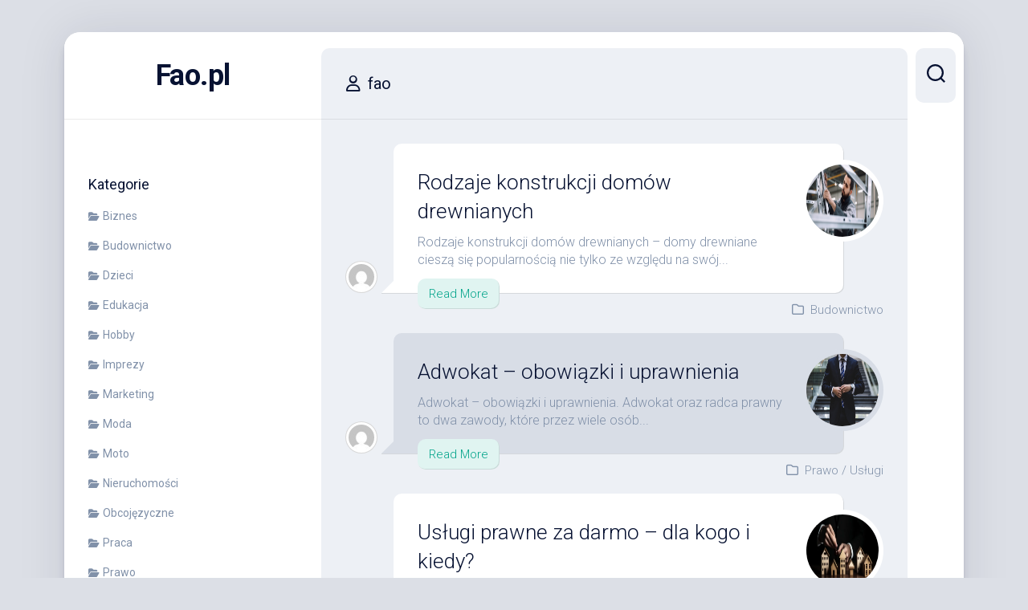

--- FILE ---
content_type: text/html; charset=UTF-8
request_url: https://www.fao.pl/author/fao/page/2/
body_size: 23026
content:
<!DOCTYPE html> 
<html class="no-js" lang="pl-PL">

<head>
	<meta charset="UTF-8">
	<meta name="viewport" content="width=device-width, initial-scale=1.0">
	<link rel="profile" href="https://gmpg.org/xfn/11">
		
	<title>fao &#8211; Strona 2 &#8211; Fao.pl</title>
<meta name='robots' content='max-image-preview:large' />
<script>document.documentElement.className = document.documentElement.className.replace("no-js","js");</script>
<link rel='dns-prefetch' href='//fonts.googleapis.com' />
<link rel="alternate" type="application/rss+xml" title="Fao.pl &raquo; Kanał z wpisami" href="https://www.fao.pl/feed/" />
<link rel="alternate" type="application/rss+xml" title="Fao.pl &raquo; Kanał z wpisami, których autorem jest fao" href="https://www.fao.pl/author/fao/feed/" />
<style id='wp-img-auto-sizes-contain-inline-css' type='text/css'>
img:is([sizes=auto i],[sizes^="auto," i]){contain-intrinsic-size:3000px 1500px}
/*# sourceURL=wp-img-auto-sizes-contain-inline-css */
</style>
<style id='wp-emoji-styles-inline-css' type='text/css'>

	img.wp-smiley, img.emoji {
		display: inline !important;
		border: none !important;
		box-shadow: none !important;
		height: 1em !important;
		width: 1em !important;
		margin: 0 0.07em !important;
		vertical-align: -0.1em !important;
		background: none !important;
		padding: 0 !important;
	}
/*# sourceURL=wp-emoji-styles-inline-css */
</style>
<style id='wp-block-library-inline-css' type='text/css'>
:root{--wp-block-synced-color:#7a00df;--wp-block-synced-color--rgb:122,0,223;--wp-bound-block-color:var(--wp-block-synced-color);--wp-editor-canvas-background:#ddd;--wp-admin-theme-color:#007cba;--wp-admin-theme-color--rgb:0,124,186;--wp-admin-theme-color-darker-10:#006ba1;--wp-admin-theme-color-darker-10--rgb:0,107,160.5;--wp-admin-theme-color-darker-20:#005a87;--wp-admin-theme-color-darker-20--rgb:0,90,135;--wp-admin-border-width-focus:2px}@media (min-resolution:192dpi){:root{--wp-admin-border-width-focus:1.5px}}.wp-element-button{cursor:pointer}:root .has-very-light-gray-background-color{background-color:#eee}:root .has-very-dark-gray-background-color{background-color:#313131}:root .has-very-light-gray-color{color:#eee}:root .has-very-dark-gray-color{color:#313131}:root .has-vivid-green-cyan-to-vivid-cyan-blue-gradient-background{background:linear-gradient(135deg,#00d084,#0693e3)}:root .has-purple-crush-gradient-background{background:linear-gradient(135deg,#34e2e4,#4721fb 50%,#ab1dfe)}:root .has-hazy-dawn-gradient-background{background:linear-gradient(135deg,#faaca8,#dad0ec)}:root .has-subdued-olive-gradient-background{background:linear-gradient(135deg,#fafae1,#67a671)}:root .has-atomic-cream-gradient-background{background:linear-gradient(135deg,#fdd79a,#004a59)}:root .has-nightshade-gradient-background{background:linear-gradient(135deg,#330968,#31cdcf)}:root .has-midnight-gradient-background{background:linear-gradient(135deg,#020381,#2874fc)}:root{--wp--preset--font-size--normal:16px;--wp--preset--font-size--huge:42px}.has-regular-font-size{font-size:1em}.has-larger-font-size{font-size:2.625em}.has-normal-font-size{font-size:var(--wp--preset--font-size--normal)}.has-huge-font-size{font-size:var(--wp--preset--font-size--huge)}.has-text-align-center{text-align:center}.has-text-align-left{text-align:left}.has-text-align-right{text-align:right}.has-fit-text{white-space:nowrap!important}#end-resizable-editor-section{display:none}.aligncenter{clear:both}.items-justified-left{justify-content:flex-start}.items-justified-center{justify-content:center}.items-justified-right{justify-content:flex-end}.items-justified-space-between{justify-content:space-between}.screen-reader-text{border:0;clip-path:inset(50%);height:1px;margin:-1px;overflow:hidden;padding:0;position:absolute;width:1px;word-wrap:normal!important}.screen-reader-text:focus{background-color:#ddd;clip-path:none;color:#444;display:block;font-size:1em;height:auto;left:5px;line-height:normal;padding:15px 23px 14px;text-decoration:none;top:5px;width:auto;z-index:100000}html :where(.has-border-color){border-style:solid}html :where([style*=border-top-color]){border-top-style:solid}html :where([style*=border-right-color]){border-right-style:solid}html :where([style*=border-bottom-color]){border-bottom-style:solid}html :where([style*=border-left-color]){border-left-style:solid}html :where([style*=border-width]){border-style:solid}html :where([style*=border-top-width]){border-top-style:solid}html :where([style*=border-right-width]){border-right-style:solid}html :where([style*=border-bottom-width]){border-bottom-style:solid}html :where([style*=border-left-width]){border-left-style:solid}html :where(img[class*=wp-image-]){height:auto;max-width:100%}:where(figure){margin:0 0 1em}html :where(.is-position-sticky){--wp-admin--admin-bar--position-offset:var(--wp-admin--admin-bar--height,0px)}@media screen and (max-width:600px){html :where(.is-position-sticky){--wp-admin--admin-bar--position-offset:0px}}

/*# sourceURL=wp-block-library-inline-css */
</style><style id='global-styles-inline-css' type='text/css'>
:root{--wp--preset--aspect-ratio--square: 1;--wp--preset--aspect-ratio--4-3: 4/3;--wp--preset--aspect-ratio--3-4: 3/4;--wp--preset--aspect-ratio--3-2: 3/2;--wp--preset--aspect-ratio--2-3: 2/3;--wp--preset--aspect-ratio--16-9: 16/9;--wp--preset--aspect-ratio--9-16: 9/16;--wp--preset--color--black: #000000;--wp--preset--color--cyan-bluish-gray: #abb8c3;--wp--preset--color--white: #ffffff;--wp--preset--color--pale-pink: #f78da7;--wp--preset--color--vivid-red: #cf2e2e;--wp--preset--color--luminous-vivid-orange: #ff6900;--wp--preset--color--luminous-vivid-amber: #fcb900;--wp--preset--color--light-green-cyan: #7bdcb5;--wp--preset--color--vivid-green-cyan: #00d084;--wp--preset--color--pale-cyan-blue: #8ed1fc;--wp--preset--color--vivid-cyan-blue: #0693e3;--wp--preset--color--vivid-purple: #9b51e0;--wp--preset--gradient--vivid-cyan-blue-to-vivid-purple: linear-gradient(135deg,rgb(6,147,227) 0%,rgb(155,81,224) 100%);--wp--preset--gradient--light-green-cyan-to-vivid-green-cyan: linear-gradient(135deg,rgb(122,220,180) 0%,rgb(0,208,130) 100%);--wp--preset--gradient--luminous-vivid-amber-to-luminous-vivid-orange: linear-gradient(135deg,rgb(252,185,0) 0%,rgb(255,105,0) 100%);--wp--preset--gradient--luminous-vivid-orange-to-vivid-red: linear-gradient(135deg,rgb(255,105,0) 0%,rgb(207,46,46) 100%);--wp--preset--gradient--very-light-gray-to-cyan-bluish-gray: linear-gradient(135deg,rgb(238,238,238) 0%,rgb(169,184,195) 100%);--wp--preset--gradient--cool-to-warm-spectrum: linear-gradient(135deg,rgb(74,234,220) 0%,rgb(151,120,209) 20%,rgb(207,42,186) 40%,rgb(238,44,130) 60%,rgb(251,105,98) 80%,rgb(254,248,76) 100%);--wp--preset--gradient--blush-light-purple: linear-gradient(135deg,rgb(255,206,236) 0%,rgb(152,150,240) 100%);--wp--preset--gradient--blush-bordeaux: linear-gradient(135deg,rgb(254,205,165) 0%,rgb(254,45,45) 50%,rgb(107,0,62) 100%);--wp--preset--gradient--luminous-dusk: linear-gradient(135deg,rgb(255,203,112) 0%,rgb(199,81,192) 50%,rgb(65,88,208) 100%);--wp--preset--gradient--pale-ocean: linear-gradient(135deg,rgb(255,245,203) 0%,rgb(182,227,212) 50%,rgb(51,167,181) 100%);--wp--preset--gradient--electric-grass: linear-gradient(135deg,rgb(202,248,128) 0%,rgb(113,206,126) 100%);--wp--preset--gradient--midnight: linear-gradient(135deg,rgb(2,3,129) 0%,rgb(40,116,252) 100%);--wp--preset--font-size--small: 13px;--wp--preset--font-size--medium: 20px;--wp--preset--font-size--large: 36px;--wp--preset--font-size--x-large: 42px;--wp--preset--spacing--20: 0.44rem;--wp--preset--spacing--30: 0.67rem;--wp--preset--spacing--40: 1rem;--wp--preset--spacing--50: 1.5rem;--wp--preset--spacing--60: 2.25rem;--wp--preset--spacing--70: 3.38rem;--wp--preset--spacing--80: 5.06rem;--wp--preset--shadow--natural: 6px 6px 9px rgba(0, 0, 0, 0.2);--wp--preset--shadow--deep: 12px 12px 50px rgba(0, 0, 0, 0.4);--wp--preset--shadow--sharp: 6px 6px 0px rgba(0, 0, 0, 0.2);--wp--preset--shadow--outlined: 6px 6px 0px -3px rgb(255, 255, 255), 6px 6px rgb(0, 0, 0);--wp--preset--shadow--crisp: 6px 6px 0px rgb(0, 0, 0);}:where(.is-layout-flex){gap: 0.5em;}:where(.is-layout-grid){gap: 0.5em;}body .is-layout-flex{display: flex;}.is-layout-flex{flex-wrap: wrap;align-items: center;}.is-layout-flex > :is(*, div){margin: 0;}body .is-layout-grid{display: grid;}.is-layout-grid > :is(*, div){margin: 0;}:where(.wp-block-columns.is-layout-flex){gap: 2em;}:where(.wp-block-columns.is-layout-grid){gap: 2em;}:where(.wp-block-post-template.is-layout-flex){gap: 1.25em;}:where(.wp-block-post-template.is-layout-grid){gap: 1.25em;}.has-black-color{color: var(--wp--preset--color--black) !important;}.has-cyan-bluish-gray-color{color: var(--wp--preset--color--cyan-bluish-gray) !important;}.has-white-color{color: var(--wp--preset--color--white) !important;}.has-pale-pink-color{color: var(--wp--preset--color--pale-pink) !important;}.has-vivid-red-color{color: var(--wp--preset--color--vivid-red) !important;}.has-luminous-vivid-orange-color{color: var(--wp--preset--color--luminous-vivid-orange) !important;}.has-luminous-vivid-amber-color{color: var(--wp--preset--color--luminous-vivid-amber) !important;}.has-light-green-cyan-color{color: var(--wp--preset--color--light-green-cyan) !important;}.has-vivid-green-cyan-color{color: var(--wp--preset--color--vivid-green-cyan) !important;}.has-pale-cyan-blue-color{color: var(--wp--preset--color--pale-cyan-blue) !important;}.has-vivid-cyan-blue-color{color: var(--wp--preset--color--vivid-cyan-blue) !important;}.has-vivid-purple-color{color: var(--wp--preset--color--vivid-purple) !important;}.has-black-background-color{background-color: var(--wp--preset--color--black) !important;}.has-cyan-bluish-gray-background-color{background-color: var(--wp--preset--color--cyan-bluish-gray) !important;}.has-white-background-color{background-color: var(--wp--preset--color--white) !important;}.has-pale-pink-background-color{background-color: var(--wp--preset--color--pale-pink) !important;}.has-vivid-red-background-color{background-color: var(--wp--preset--color--vivid-red) !important;}.has-luminous-vivid-orange-background-color{background-color: var(--wp--preset--color--luminous-vivid-orange) !important;}.has-luminous-vivid-amber-background-color{background-color: var(--wp--preset--color--luminous-vivid-amber) !important;}.has-light-green-cyan-background-color{background-color: var(--wp--preset--color--light-green-cyan) !important;}.has-vivid-green-cyan-background-color{background-color: var(--wp--preset--color--vivid-green-cyan) !important;}.has-pale-cyan-blue-background-color{background-color: var(--wp--preset--color--pale-cyan-blue) !important;}.has-vivid-cyan-blue-background-color{background-color: var(--wp--preset--color--vivid-cyan-blue) !important;}.has-vivid-purple-background-color{background-color: var(--wp--preset--color--vivid-purple) !important;}.has-black-border-color{border-color: var(--wp--preset--color--black) !important;}.has-cyan-bluish-gray-border-color{border-color: var(--wp--preset--color--cyan-bluish-gray) !important;}.has-white-border-color{border-color: var(--wp--preset--color--white) !important;}.has-pale-pink-border-color{border-color: var(--wp--preset--color--pale-pink) !important;}.has-vivid-red-border-color{border-color: var(--wp--preset--color--vivid-red) !important;}.has-luminous-vivid-orange-border-color{border-color: var(--wp--preset--color--luminous-vivid-orange) !important;}.has-luminous-vivid-amber-border-color{border-color: var(--wp--preset--color--luminous-vivid-amber) !important;}.has-light-green-cyan-border-color{border-color: var(--wp--preset--color--light-green-cyan) !important;}.has-vivid-green-cyan-border-color{border-color: var(--wp--preset--color--vivid-green-cyan) !important;}.has-pale-cyan-blue-border-color{border-color: var(--wp--preset--color--pale-cyan-blue) !important;}.has-vivid-cyan-blue-border-color{border-color: var(--wp--preset--color--vivid-cyan-blue) !important;}.has-vivid-purple-border-color{border-color: var(--wp--preset--color--vivid-purple) !important;}.has-vivid-cyan-blue-to-vivid-purple-gradient-background{background: var(--wp--preset--gradient--vivid-cyan-blue-to-vivid-purple) !important;}.has-light-green-cyan-to-vivid-green-cyan-gradient-background{background: var(--wp--preset--gradient--light-green-cyan-to-vivid-green-cyan) !important;}.has-luminous-vivid-amber-to-luminous-vivid-orange-gradient-background{background: var(--wp--preset--gradient--luminous-vivid-amber-to-luminous-vivid-orange) !important;}.has-luminous-vivid-orange-to-vivid-red-gradient-background{background: var(--wp--preset--gradient--luminous-vivid-orange-to-vivid-red) !important;}.has-very-light-gray-to-cyan-bluish-gray-gradient-background{background: var(--wp--preset--gradient--very-light-gray-to-cyan-bluish-gray) !important;}.has-cool-to-warm-spectrum-gradient-background{background: var(--wp--preset--gradient--cool-to-warm-spectrum) !important;}.has-blush-light-purple-gradient-background{background: var(--wp--preset--gradient--blush-light-purple) !important;}.has-blush-bordeaux-gradient-background{background: var(--wp--preset--gradient--blush-bordeaux) !important;}.has-luminous-dusk-gradient-background{background: var(--wp--preset--gradient--luminous-dusk) !important;}.has-pale-ocean-gradient-background{background: var(--wp--preset--gradient--pale-ocean) !important;}.has-electric-grass-gradient-background{background: var(--wp--preset--gradient--electric-grass) !important;}.has-midnight-gradient-background{background: var(--wp--preset--gradient--midnight) !important;}.has-small-font-size{font-size: var(--wp--preset--font-size--small) !important;}.has-medium-font-size{font-size: var(--wp--preset--font-size--medium) !important;}.has-large-font-size{font-size: var(--wp--preset--font-size--large) !important;}.has-x-large-font-size{font-size: var(--wp--preset--font-size--x-large) !important;}
/*# sourceURL=global-styles-inline-css */
</style>

<style id='classic-theme-styles-inline-css' type='text/css'>
/*! This file is auto-generated */
.wp-block-button__link{color:#fff;background-color:#32373c;border-radius:9999px;box-shadow:none;text-decoration:none;padding:calc(.667em + 2px) calc(1.333em + 2px);font-size:1.125em}.wp-block-file__button{background:#32373c;color:#fff;text-decoration:none}
/*# sourceURL=/wp-includes/css/classic-themes.min.css */
</style>
<link rel='stylesheet' id='dashscroll-style-css' href='https://www.fao.pl/wp-content/themes/dashscroll/style.css?ver=6.9' type='text/css' media='all' />
<style id='dashscroll-style-inline-css' type='text/css'>
body { font-family: "Roboto", Arial, sans-serif; }

/*# sourceURL=dashscroll-style-inline-css */
</style>
<link rel='stylesheet' id='dashscroll-responsive-css' href='https://www.fao.pl/wp-content/themes/dashscroll/responsive.css?ver=6.9' type='text/css' media='all' />
<link rel='stylesheet' id='dashscroll-font-awesome-css' href='https://www.fao.pl/wp-content/themes/dashscroll/fonts/all.min.css?ver=6.9' type='text/css' media='all' />
<link rel='stylesheet' id='roboto-css' href='//fonts.googleapis.com/css?family=Roboto%3A400%2C300italic%2C300%2C400italic%2C700&#038;subset=latin%2Clatin-ext&#038;ver=6.9' type='text/css' media='all' />
<script type="text/javascript" src="https://www.fao.pl/wp-includes/js/jquery/jquery.min.js?ver=3.7.1" id="jquery-core-js"></script>
<script type="text/javascript" src="https://www.fao.pl/wp-includes/js/jquery/jquery-migrate.min.js?ver=3.4.1" id="jquery-migrate-js"></script>
<script type="text/javascript" src="https://www.fao.pl/wp-content/themes/dashscroll/js/slick.min.js?ver=6.9" id="dashscroll-slick-js"></script>
<link rel="https://api.w.org/" href="https://www.fao.pl/wp-json/" /><link rel="alternate" title="JSON" type="application/json" href="https://www.fao.pl/wp-json/wp/v2/users/6" /><link rel="EditURI" type="application/rsd+xml" title="RSD" href="https://www.fao.pl/xmlrpc.php?rsd" />
<meta name="generator" content="WordPress 6.9" />
<style>/* CSS added by WP Meta and Date Remover*/.wp-block-post-author__name{display:none !important;}
.wp-block-post-date{display:none !important;}
 .entry-meta {display:none !important;}
	.home .entry-meta { display: none; }
	.entry-footer {display:none !important;}
	.home .entry-footer { display: none; }</style><style id="kirki-inline-styles"></style></head>

<body class="archive paged author author-fao author-6 paged-2 author-paged-2 wp-theme-dashscroll col-2cr full-width logged-out">


<a class="skip-link screen-reader-text" href="#page">Skip to content</a>

<div id="wrapper">
	
		
	<div id="wrapper-inner">
	
		<header id="header">
			
			<p class="site-title"><a href="https://www.fao.pl/" rel="home">Fao.pl</a></p>
							<p class="site-description"></p>
			
			<div id="move-sidebar-header"></div>
			
	<div class="sidebar s1">
		
		<div class="sidebar-content">

						
			
			<div id="categories-2" class="widget widget_categories"><h3 class="group"><span>Kategorie</span></h3>
			<ul>
					<li class="cat-item cat-item-155"><a href="https://www.fao.pl/category/biznes/">Biznes</a>
</li>
	<li class="cat-item cat-item-1346"><a href="https://www.fao.pl/category/budownictwo/">Budownictwo</a>
</li>
	<li class="cat-item cat-item-212"><a href="https://www.fao.pl/category/dzieci/">Dzieci</a>
</li>
	<li class="cat-item cat-item-1348"><a href="https://www.fao.pl/category/edukacja/">Edukacja</a>
</li>
	<li class="cat-item cat-item-179"><a href="https://www.fao.pl/category/hobby/">Hobby</a>
</li>
	<li class="cat-item cat-item-1369"><a href="https://www.fao.pl/category/imprezy/">Imprezy</a>
</li>
	<li class="cat-item cat-item-1342"><a href="https://www.fao.pl/category/marketing/">Marketing</a>
</li>
	<li class="cat-item cat-item-236"><a href="https://www.fao.pl/category/moda/">Moda</a>
</li>
	<li class="cat-item cat-item-108"><a href="https://www.fao.pl/category/moto/">Moto</a>
</li>
	<li class="cat-item cat-item-1344"><a href="https://www.fao.pl/category/nieruchomosci/">Nieruchomości</a>
</li>
	<li class="cat-item cat-item-1379"><a href="https://www.fao.pl/category/obcojezyczne/">Obcojęzyczne</a>
</li>
	<li class="cat-item cat-item-139"><a href="https://www.fao.pl/category/praca/">Praca</a>
</li>
	<li class="cat-item cat-item-1329"><a href="https://www.fao.pl/category/prawo/">Prawo</a>
</li>
	<li class="cat-item cat-item-1374"><a href="https://www.fao.pl/category/przemysl/">Przemysł</a>
</li>
	<li class="cat-item cat-item-1367"><a href="https://www.fao.pl/category/rolnictwo/">Rolnictwo</a>
</li>
	<li class="cat-item cat-item-1368"><a href="https://www.fao.pl/category/sklepy/">Sklepy</a>
</li>
	<li class="cat-item cat-item-1375"><a href="https://www.fao.pl/category/sport/">Sport</a>
</li>
	<li class="cat-item cat-item-1340"><a href="https://www.fao.pl/category/technologie/">Technologie</a>
</li>
	<li class="cat-item cat-item-1351"><a href="https://www.fao.pl/category/transport/">Transport</a>
</li>
	<li class="cat-item cat-item-1345"><a href="https://www.fao.pl/category/turystyka/">Turystyka</a>
</li>
	<li class="cat-item cat-item-1343"><a href="https://www.fao.pl/category/uroda/">Uroda</a>
</li>
	<li class="cat-item cat-item-1349"><a href="https://www.fao.pl/category/uslugi/">Usługi</a>
</li>
	<li class="cat-item cat-item-168"><a href="https://www.fao.pl/category/wnetrza/">Wnętrza</a>
</li>
	<li class="cat-item cat-item-114"><a href="https://www.fao.pl/category/zdrowie/">Zdrowie</a>
</li>
			</ul>

			</div><div id="text-2" class="widget widget_text">			<div class="textwidget"></div>
		</div><div id="block-2" class="widget widget_block"></div>
		</div><!--/.sidebar-content-->
		
	</div><!--/.sidebar-->
	
			
		</header><!--/#header-->
		
		<div class="sidebar s2">
							<div class="search-trap-focus">
					<button class="toggle-search" data-target=".search-trap-focus">
						<svg class="svg-icon" id="svg-search" aria-hidden="true" role="img" focusable="false" xmlns="http://www.w3.org/2000/svg" width="23" height="23" viewBox="0 0 23 23"><path d="M38.710696,48.0601792 L43,52.3494831 L41.3494831,54 L37.0601792,49.710696 C35.2632422,51.1481185 32.9839107,52.0076499 30.5038249,52.0076499 C24.7027226,52.0076499 20,47.3049272 20,41.5038249 C20,35.7027226 24.7027226,31 30.5038249,31 C36.3049272,31 41.0076499,35.7027226 41.0076499,41.5038249 C41.0076499,43.9839107 40.1481185,46.2632422 38.710696,48.0601792 Z M36.3875844,47.1716785 C37.8030221,45.7026647 38.6734666,43.7048964 38.6734666,41.5038249 C38.6734666,36.9918565 35.0157934,33.3341833 30.5038249,33.3341833 C25.9918565,33.3341833 22.3341833,36.9918565 22.3341833,41.5038249 C22.3341833,46.0157934 25.9918565,49.6734666 30.5038249,49.6734666 C32.7048964,49.6734666 34.7026647,48.8030221 36.1716785,47.3875844 C36.2023931,47.347638 36.2360451,47.3092237 36.2726343,47.2726343 C36.3092237,47.2360451 36.347638,47.2023931 36.3875844,47.1716785 Z" transform="translate(-20 -31)"></path></svg>
						<svg class="svg-icon" id="svg-close" aria-hidden="true" role="img" focusable="false" xmlns="http://www.w3.org/2000/svg" width="23" height="23" viewBox="0 0 16 16"><polygon fill="" fill-rule="evenodd" points="6.852 7.649 .399 1.195 1.445 .149 7.899 6.602 14.352 .149 15.399 1.195 8.945 7.649 15.399 14.102 14.352 15.149 7.899 8.695 1.445 15.149 .399 14.102"></polygon></svg>
					</button>
					<div class="search-expand">
						<div class="search-expand-inner">
							<form method="get" class="searchform themeform" action="https://www.fao.pl/">
	<div>
		<input type="text" class="search" name="s" onblur="if(this.value=='')this.value='To search type and hit enter';" onfocus="if(this.value=='To search type and hit enter')this.value='';" value="To search type and hit enter" />
	</div>
</form>						</div>
					</div>
				</div>
															</div>

		<div class="main" id="page">
		
						
						
			<div class="main-inner group">
<div class="content">
	
	<div class="page-title group">
	<div class="page-title-inner group">
	
								<h1><i class="far fa-user"></i>fao</h1>
			
		
			
	</div><!--/.page-title-inner-->
</div><!--/.page-title-->
	<div class="content-inner group">
						
							
<article id="post-2668" class="article-type-list post-2668 post type-post status-publish format-standard has-post-thumbnail hentry category-budownictwo">	

	<div class="type-list-left">
		<div class="type-list-avatar">
			<a href="https://www.fao.pl/author/fao/">
				<img alt='' src='https://secure.gravatar.com/avatar/dcf1169336a8268b7c32e968faaeaa61f4dea06b1cf42278a483cd7c40a3bb4f?s=48&#038;d=mm&#038;r=g' srcset='https://secure.gravatar.com/avatar/dcf1169336a8268b7c32e968faaeaa61f4dea06b1cf42278a483cd7c40a3bb4f?s=96&#038;d=mm&#038;r=g 2x' class='avatar avatar-48 photo' height='48' width='48' decoding='async'/>			</a>
		</div>
	</div>
	<div class="type-list-right">
		<div class="type-list-date"></div>
		<div class="type-list-right-inner has-thumbnail">
			
							<div class="type-list-thumbnail">
					<a href="https://www.fao.pl/rodzaje-konstrukcji-domow-drewnianych/">
						<img width="1500" height="750" src="https://www.fao.pl/wp-content/uploads/wykonanie-konstrukcji-stalowej-szczecin-2.webp" class="attachment-dashscroll-small size-dashscroll-small wp-post-image" alt="" decoding="async" fetchpriority="high" />																							</a>
				</div>
						
			<h2 class="type-list-title">
				<a href="https://www.fao.pl/rodzaje-konstrukcji-domow-drewnianych/" rel="bookmark">Rodzaje konstrukcji domów drewnianych</a>
			</h2>
			
							<div class="type-list-excerpt">
					<p>Rodzaje konstrukcji domów drewnianych &#8211; domy drewniane cieszą się popularnością nie tylko ze względu na swój&#46;&#46;&#46;</p>
				</div>
				<a class="type-list-more" href="https://www.fao.pl/rodzaje-konstrukcji-domow-drewnianych/">Read More</a>
						
		</div>
		<ul class="type-list-meta">
			<li><i class="far fa-folder"></i> <a href="https://www.fao.pl/category/budownictwo/" rel="category tag">Budownictwo</a></li>
					</ul>
	</div>

</article><!--/.post-->								
<article id="post-2238" class="article-type-list post-2238 post type-post status-publish format-standard has-post-thumbnail hentry category-prawo category-uslugi">	

	<div class="type-list-left">
		<div class="type-list-avatar">
			<a href="https://www.fao.pl/author/fao/">
				<img alt='' src='https://secure.gravatar.com/avatar/dcf1169336a8268b7c32e968faaeaa61f4dea06b1cf42278a483cd7c40a3bb4f?s=48&#038;d=mm&#038;r=g' srcset='https://secure.gravatar.com/avatar/dcf1169336a8268b7c32e968faaeaa61f4dea06b1cf42278a483cd7c40a3bb4f?s=96&#038;d=mm&#038;r=g 2x' class='avatar avatar-48 photo' height='48' width='48' decoding='async'/>			</a>
		</div>
	</div>
	<div class="type-list-right">
		<div class="type-list-date"></div>
		<div class="type-list-right-inner has-thumbnail">
			
							<div class="type-list-thumbnail">
					<a href="https://www.fao.pl/adwokat-obowiazki-i-uprawnienia/">
						<img width="1051" height="701" src="https://www.fao.pl/wp-content/uploads/ile-zarabiaja-prawnicy1.jpeg" class="attachment-dashscroll-small size-dashscroll-small wp-post-image" alt="" decoding="async" loading="lazy" />																							</a>
				</div>
						
			<h2 class="type-list-title">
				<a href="https://www.fao.pl/adwokat-obowiazki-i-uprawnienia/" rel="bookmark">Adwokat &#8211; obowiązki i uprawnienia</a>
			</h2>
			
							<div class="type-list-excerpt">
					<p>Adwokat &#8211; obowiązki i uprawnienia. Adwokat oraz radca prawny to dwa zawody, które przez wiele osób&#46;&#46;&#46;</p>
				</div>
				<a class="type-list-more" href="https://www.fao.pl/adwokat-obowiazki-i-uprawnienia/">Read More</a>
						
		</div>
		<ul class="type-list-meta">
			<li><i class="far fa-folder"></i> <a href="https://www.fao.pl/category/prawo/" rel="category tag">Prawo</a> / <a href="https://www.fao.pl/category/uslugi/" rel="category tag">Usługi</a></li>
					</ul>
	</div>

</article><!--/.post-->								
<article id="post-561" class="article-type-list post-561 post type-post status-publish format-standard has-post-thumbnail hentry category-prawo category-uslugi">	

	<div class="type-list-left">
		<div class="type-list-avatar">
			<a href="https://www.fao.pl/author/fao/">
				<img alt='' src='https://secure.gravatar.com/avatar/dcf1169336a8268b7c32e968faaeaa61f4dea06b1cf42278a483cd7c40a3bb4f?s=48&#038;d=mm&#038;r=g' srcset='https://secure.gravatar.com/avatar/dcf1169336a8268b7c32e968faaeaa61f4dea06b1cf42278a483cd7c40a3bb4f?s=96&#038;d=mm&#038;r=g 2x' class='avatar avatar-48 photo' height='48' width='48' loading='lazy' decoding='async'/>			</a>
		</div>
	</div>
	<div class="type-list-right">
		<div class="type-list-date"></div>
		<div class="type-list-right-inner has-thumbnail">
			
							<div class="type-list-thumbnail">
					<a href="https://www.fao.pl/uslugi-prawne-za-darmo-dla-kogo-i-kiedy/">
						<img width="800" height="400" src="https://www.fao.pl/wp-content/uploads/2025/12/darmowe-uslugi-prawne-1.webp" class="attachment-dashscroll-small size-dashscroll-small wp-post-image" alt="" decoding="async" loading="lazy" />																							</a>
				</div>
						
			<h2 class="type-list-title">
				<a href="https://www.fao.pl/uslugi-prawne-za-darmo-dla-kogo-i-kiedy/" rel="bookmark">Usługi prawne za darmo &#8211; dla kogo i kiedy?</a>
			</h2>
			
							<div class="type-list-excerpt">
					<p>Usługi prawne za darmo &#8211; dla kogo i kiedy? Jeśli nie możesz pozwolić sobie na porady&#46;&#46;&#46;</p>
				</div>
				<a class="type-list-more" href="https://www.fao.pl/uslugi-prawne-za-darmo-dla-kogo-i-kiedy/">Read More</a>
						
		</div>
		<ul class="type-list-meta">
			<li><i class="far fa-folder"></i> <a href="https://www.fao.pl/category/prawo/" rel="category tag">Prawo</a> / <a href="https://www.fao.pl/category/uslugi/" rel="category tag">Usługi</a></li>
					</ul>
	</div>

</article><!--/.post-->								
<article id="post-449" class="article-type-list post-449 post type-post status-publish format-standard has-post-thumbnail hentry category-budownictwo">	

	<div class="type-list-left">
		<div class="type-list-avatar">
			<a href="https://www.fao.pl/author/fao/">
				<img alt='' src='https://secure.gravatar.com/avatar/dcf1169336a8268b7c32e968faaeaa61f4dea06b1cf42278a483cd7c40a3bb4f?s=48&#038;d=mm&#038;r=g' srcset='https://secure.gravatar.com/avatar/dcf1169336a8268b7c32e968faaeaa61f4dea06b1cf42278a483cd7c40a3bb4f?s=96&#038;d=mm&#038;r=g 2x' class='avatar avatar-48 photo' height='48' width='48' loading='lazy' decoding='async'/>			</a>
		</div>
	</div>
	<div class="type-list-right">
		<div class="type-list-date"></div>
		<div class="type-list-right-inner has-thumbnail">
			
							<div class="type-list-thumbnail">
					<a href="https://www.fao.pl/domy-kanadyjskie-budowa/">
						<img width="1500" height="750" src="https://www.fao.pl/wp-content/uploads/2025/11/domy-drewniane-dlugoletnia-inwestycja-czy-chwilowa-moda.webp" class="attachment-dashscroll-small size-dashscroll-small wp-post-image" alt="" decoding="async" loading="lazy" />																							</a>
				</div>
						
			<h2 class="type-list-title">
				<a href="https://www.fao.pl/domy-kanadyjskie-budowa/" rel="bookmark">Domy kanadyjskie budowa</a>
			</h2>
			
							<div class="type-list-excerpt">
					<p>Domy kanadyjskie budowa &#8211; czasami możemy mieć problem z podjęciem decyzji, jak ma wyglądać idealny dom&#46;&#46;&#46;</p>
				</div>
				<a class="type-list-more" href="https://www.fao.pl/domy-kanadyjskie-budowa/">Read More</a>
						
		</div>
		<ul class="type-list-meta">
			<li><i class="far fa-folder"></i> <a href="https://www.fao.pl/category/budownictwo/" rel="category tag">Budownictwo</a></li>
					</ul>
	</div>

</article><!--/.post-->								
<article id="post-8475" class="article-type-list post-8475 post type-post status-publish format-standard has-post-thumbnail hentry category-prawo category-uslugi">	

	<div class="type-list-left">
		<div class="type-list-avatar">
			<a href="https://www.fao.pl/author/fao/">
				<img alt='' src='https://secure.gravatar.com/avatar/dcf1169336a8268b7c32e968faaeaa61f4dea06b1cf42278a483cd7c40a3bb4f?s=48&#038;d=mm&#038;r=g' srcset='https://secure.gravatar.com/avatar/dcf1169336a8268b7c32e968faaeaa61f4dea06b1cf42278a483cd7c40a3bb4f?s=96&#038;d=mm&#038;r=g 2x' class='avatar avatar-48 photo' height='48' width='48' loading='lazy' decoding='async'/>			</a>
		</div>
	</div>
	<div class="type-list-right">
		<div class="type-list-date"></div>
		<div class="type-list-right-inner has-thumbnail">
			
							<div class="type-list-thumbnail">
					<a href="https://www.fao.pl/prawnik/">
						<img width="1500" height="750" src="https://www.fao.pl/wp-content/uploads/./prawnik.webp" class="attachment-dashscroll-small size-dashscroll-small wp-post-image" alt="Prawnik" decoding="async" loading="lazy" />																							</a>
				</div>
						
			<h2 class="type-list-title">
				<a href="https://www.fao.pl/prawnik/" rel="bookmark">Prawnik</a>
			</h2>
			
							<div class="type-list-excerpt">
					<p>Prawnik: W dzisiejszym złożonym świecie, gdzie normy prawne stanowią fundament naszego życia społecznego, pojęcie prawnika jest&#46;&#46;&#46;</p>
				</div>
				<a class="type-list-more" href="https://www.fao.pl/prawnik/">Read More</a>
						
		</div>
		<ul class="type-list-meta">
			<li><i class="far fa-folder"></i> <a href="https://www.fao.pl/category/prawo/" rel="category tag">Prawo</a> / <a href="https://www.fao.pl/category/uslugi/" rel="category tag">Usługi</a></li>
					</ul>
	</div>

</article><!--/.post-->								
<article id="post-2626" class="article-type-list post-2626 post type-post status-publish format-standard has-post-thumbnail hentry category-uslugi">	

	<div class="type-list-left">
		<div class="type-list-avatar">
			<a href="https://www.fao.pl/author/fao/">
				<img alt='' src='https://secure.gravatar.com/avatar/dcf1169336a8268b7c32e968faaeaa61f4dea06b1cf42278a483cd7c40a3bb4f?s=48&#038;d=mm&#038;r=g' srcset='https://secure.gravatar.com/avatar/dcf1169336a8268b7c32e968faaeaa61f4dea06b1cf42278a483cd7c40a3bb4f?s=96&#038;d=mm&#038;r=g 2x' class='avatar avatar-48 photo' height='48' width='48' loading='lazy' decoding='async'/>			</a>
		</div>
	</div>
	<div class="type-list-right">
		<div class="type-list-date"></div>
		<div class="type-list-right-inner has-thumbnail">
			
							<div class="type-list-thumbnail">
					<a href="https://www.fao.pl/agencja-ochrony-na-osiedlu-dowiedz-sie-czego-od-niej-wymagac/">
						<img width="1000" height="1500" src="https://www.fao.pl/wp-content/uploads/ochrona1-scaled-e1662710495292.jpg" class="attachment-dashscroll-small size-dashscroll-small wp-post-image" alt="Agencja ochrony na osiedlu? Dowiedz się, czego od niej wymagać" decoding="async" loading="lazy" />																							</a>
				</div>
						
			<h2 class="type-list-title">
				<a href="https://www.fao.pl/agencja-ochrony-na-osiedlu-dowiedz-sie-czego-od-niej-wymagac/" rel="bookmark">Agencja ochrony na osiedlu? Dowiedz się, czego od niej wymagać</a>
			</h2>
			
							<div class="type-list-excerpt">
					<p>Agencja ochrony na osiedlu? Dowiedz się, czego od niej wymagać &#8211; w Polsce działa ponad kilka&#46;&#46;&#46;</p>
				</div>
				<a class="type-list-more" href="https://www.fao.pl/agencja-ochrony-na-osiedlu-dowiedz-sie-czego-od-niej-wymagac/">Read More</a>
						
		</div>
		<ul class="type-list-meta">
			<li><i class="far fa-folder"></i> <a href="https://www.fao.pl/category/uslugi/" rel="category tag">Usługi</a></li>
					</ul>
	</div>

</article><!--/.post-->								
<article id="post-2441" class="article-type-list post-2441 post type-post status-publish format-standard has-post-thumbnail hentry category-budownictwo">	

	<div class="type-list-left">
		<div class="type-list-avatar">
			<a href="https://www.fao.pl/author/fao/">
				<img alt='' src='https://secure.gravatar.com/avatar/dcf1169336a8268b7c32e968faaeaa61f4dea06b1cf42278a483cd7c40a3bb4f?s=48&#038;d=mm&#038;r=g' srcset='https://secure.gravatar.com/avatar/dcf1169336a8268b7c32e968faaeaa61f4dea06b1cf42278a483cd7c40a3bb4f?s=96&#038;d=mm&#038;r=g 2x' class='avatar avatar-48 photo' height='48' width='48' loading='lazy' decoding='async'/>			</a>
		</div>
	</div>
	<div class="type-list-right">
		<div class="type-list-date"></div>
		<div class="type-list-right-inner has-thumbnail">
			
							<div class="type-list-thumbnail">
					<a href="https://www.fao.pl/na-co-zwrocic-uwage-przy-wyborze-bramy-garazowej/">
						<img width="1500" height="750" src="https://www.fao.pl/wp-content/uploads/na-co-zwrocic-uwage-szukajac-praca-za-granica.webp" class="attachment-dashscroll-small size-dashscroll-small wp-post-image" alt="" decoding="async" loading="lazy" />																							</a>
				</div>
						
			<h2 class="type-list-title">
				<a href="https://www.fao.pl/na-co-zwrocic-uwage-przy-wyborze-bramy-garazowej/" rel="bookmark">Na co zwrócić uwagę przy wyborze bramy garażowej?</a>
			</h2>
			
							<div class="type-list-excerpt">
					<p>Na co zwrócić uwagę przy wyborze bramy garażowej? W dzisiejszych czasach coraz więcej osób decyduje się&#46;&#46;&#46;</p>
				</div>
				<a class="type-list-more" href="https://www.fao.pl/na-co-zwrocic-uwage-przy-wyborze-bramy-garazowej/">Read More</a>
						
		</div>
		<ul class="type-list-meta">
			<li><i class="far fa-folder"></i> <a href="https://www.fao.pl/category/budownictwo/" rel="category tag">Budownictwo</a></li>
					</ul>
	</div>

</article><!--/.post-->								
<article id="post-3145" class="article-type-list post-3145 post type-post status-publish format-standard has-post-thumbnail hentry category-uroda category-zdrowie">	

	<div class="type-list-left">
		<div class="type-list-avatar">
			<a href="https://www.fao.pl/author/fao/">
				<img alt='' src='https://secure.gravatar.com/avatar/dcf1169336a8268b7c32e968faaeaa61f4dea06b1cf42278a483cd7c40a3bb4f?s=48&#038;d=mm&#038;r=g' srcset='https://secure.gravatar.com/avatar/dcf1169336a8268b7c32e968faaeaa61f4dea06b1cf42278a483cd7c40a3bb4f?s=96&#038;d=mm&#038;r=g 2x' class='avatar avatar-48 photo' height='48' width='48' loading='lazy' decoding='async'/>			</a>
		</div>
	</div>
	<div class="type-list-right">
		<div class="type-list-date"></div>
		<div class="type-list-right-inner has-thumbnail">
			
							<div class="type-list-thumbnail">
					<a href="https://www.fao.pl/jak-samemu-mozna-leczyc-alkoholizm-domowymi-sposobami/">
						<img width="1500" height="1116" src="https://www.fao.pl/wp-content/uploads/alkoholizm-3.jpg" class="attachment-dashscroll-small size-dashscroll-small wp-post-image" alt="Jak samemu można leczyć alkoholizm domowymi sposobami?" decoding="async" loading="lazy" />																							</a>
				</div>
						
			<h2 class="type-list-title">
				<a href="https://www.fao.pl/jak-samemu-mozna-leczyc-alkoholizm-domowymi-sposobami/" rel="bookmark">Jak samemu można leczyć alkoholizm domowymi sposobami?</a>
			</h2>
			
							<div class="type-list-excerpt">
					<p>Leczenie alkoholizmu w warunkach domowych może być wyzwaniem, ale istnieje wiele metod, które mogą wspierać proces&#46;&#46;&#46;</p>
				</div>
				<a class="type-list-more" href="https://www.fao.pl/jak-samemu-mozna-leczyc-alkoholizm-domowymi-sposobami/">Read More</a>
						
		</div>
		<ul class="type-list-meta">
			<li><i class="far fa-folder"></i> <a href="https://www.fao.pl/category/uroda/" rel="category tag">Uroda</a> / <a href="https://www.fao.pl/category/zdrowie/" rel="category tag">Zdrowie</a></li>
					</ul>
	</div>

</article><!--/.post-->								
<article id="post-10600" class="article-type-list post-10600 post type-post status-publish format-standard has-post-thumbnail hentry category-marketing">	

	<div class="type-list-left">
		<div class="type-list-avatar">
			<a href="https://www.fao.pl/author/fao/">
				<img alt='' src='https://secure.gravatar.com/avatar/dcf1169336a8268b7c32e968faaeaa61f4dea06b1cf42278a483cd7c40a3bb4f?s=48&#038;d=mm&#038;r=g' srcset='https://secure.gravatar.com/avatar/dcf1169336a8268b7c32e968faaeaa61f4dea06b1cf42278a483cd7c40a3bb4f?s=96&#038;d=mm&#038;r=g 2x' class='avatar avatar-48 photo' height='48' width='48' loading='lazy' decoding='async'/>			</a>
		</div>
	</div>
	<div class="type-list-right">
		<div class="type-list-date"></div>
		<div class="type-list-right-inner has-thumbnail">
			
							<div class="type-list-thumbnail">
					<a href="https://www.fao.pl/pozycjonowanie-stron-www-wroclaw/">
						<img width="1500" height="750" src="https://www.fao.pl/wp-content/uploads/./pozycjonowanie-stron-www-wroclaw.webp" class="attachment-dashscroll-small size-dashscroll-small wp-post-image" alt="Pozycjonowanie stron WWW Wrocław" decoding="async" loading="lazy" />																							</a>
				</div>
						
			<h2 class="type-list-title">
				<a href="https://www.fao.pl/pozycjonowanie-stron-www-wroclaw/" rel="bookmark">Pozycjonowanie stron WWW Wrocław</a>
			</h2>
			
							<div class="type-list-excerpt">
					<p>Pozycjonowanie stron WWW Wrocław to temat, który zyskuje na znaczeniu wraz z dynamicznym rozwojem rynku internetowego.&#46;&#46;&#46;</p>
				</div>
				<a class="type-list-more" href="https://www.fao.pl/pozycjonowanie-stron-www-wroclaw/">Read More</a>
						
		</div>
		<ul class="type-list-meta">
			<li><i class="far fa-folder"></i> <a href="https://www.fao.pl/category/marketing/" rel="category tag">Marketing</a></li>
					</ul>
	</div>

</article><!--/.post-->								
<article id="post-8940" class="article-type-list post-8940 post type-post status-publish format-standard has-post-thumbnail hentry category-marketing category-uslugi">	

	<div class="type-list-left">
		<div class="type-list-avatar">
			<a href="https://www.fao.pl/author/fao/">
				<img alt='' src='https://secure.gravatar.com/avatar/dcf1169336a8268b7c32e968faaeaa61f4dea06b1cf42278a483cd7c40a3bb4f?s=48&#038;d=mm&#038;r=g' srcset='https://secure.gravatar.com/avatar/dcf1169336a8268b7c32e968faaeaa61f4dea06b1cf42278a483cd7c40a3bb4f?s=96&#038;d=mm&#038;r=g 2x' class='avatar avatar-48 photo' height='48' width='48' loading='lazy' decoding='async'/>			</a>
		</div>
	</div>
	<div class="type-list-right">
		<div class="type-list-date"></div>
		<div class="type-list-right-inner has-thumbnail">
			
							<div class="type-list-thumbnail">
					<a href="https://www.fao.pl/pozycjonowanie-stron-wroclaw/">
						<img width="1500" height="750" src="https://www.fao.pl/wp-content/uploads/./pozycjonowanie-stron-wroclaw.webp" class="attachment-dashscroll-small size-dashscroll-small wp-post-image" alt="Pozycjonowanie stron Wrocław" decoding="async" loading="lazy" />																							</a>
				</div>
						
			<h2 class="type-list-title">
				<a href="https://www.fao.pl/pozycjonowanie-stron-wroclaw/" rel="bookmark">Pozycjonowanie stron Wrocław</a>
			</h2>
			
							<div class="type-list-excerpt">
					<p>Pozycjonowanie stron we Wrocławiu to proces, który wymaga zrozumienia wielu aspektów związanych z optymalizacją witryn internetowych.&#46;&#46;&#46;</p>
				</div>
				<a class="type-list-more" href="https://www.fao.pl/pozycjonowanie-stron-wroclaw/">Read More</a>
						
		</div>
		<ul class="type-list-meta">
			<li><i class="far fa-folder"></i> <a href="https://www.fao.pl/category/marketing/" rel="category tag">Marketing</a> / <a href="https://www.fao.pl/category/uslugi/" rel="category tag">Usługi</a></li>
					</ul>
	</div>

</article><!--/.post-->								
<article id="post-9612" class="article-type-list post-9612 post type-post status-publish format-standard has-post-thumbnail hentry category-marketing">	

	<div class="type-list-left">
		<div class="type-list-avatar">
			<a href="https://www.fao.pl/author/fao/">
				<img alt='' src='https://secure.gravatar.com/avatar/dcf1169336a8268b7c32e968faaeaa61f4dea06b1cf42278a483cd7c40a3bb4f?s=48&#038;d=mm&#038;r=g' srcset='https://secure.gravatar.com/avatar/dcf1169336a8268b7c32e968faaeaa61f4dea06b1cf42278a483cd7c40a3bb4f?s=96&#038;d=mm&#038;r=g 2x' class='avatar avatar-48 photo' height='48' width='48' loading='lazy' decoding='async'/>			</a>
		</div>
	</div>
	<div class="type-list-right">
		<div class="type-list-date"></div>
		<div class="type-list-right-inner has-thumbnail">
			
							<div class="type-list-thumbnail">
					<a href="https://www.fao.pl/pozycjonowanie-poznan/">
						<img width="1500" height="750" src="https://www.fao.pl/wp-content/uploads/./pozycjonowanie-poznan.webp" class="attachment-dashscroll-small size-dashscroll-small wp-post-image" alt="Pozycjonowanie Poznań" decoding="async" loading="lazy" />																							</a>
				</div>
						
			<h2 class="type-list-title">
				<a href="https://www.fao.pl/pozycjonowanie-poznan/" rel="bookmark">Pozycjonowanie Poznań</a>
			</h2>
			
							<div class="type-list-excerpt">
					<p>Pozycjonowanie stron internetowych to niezwykle istotny element strategii marketingowej każdej firmy w dzisiejszych czasach. W dobie&#46;&#46;&#46;</p>
				</div>
				<a class="type-list-more" href="https://www.fao.pl/pozycjonowanie-poznan/">Read More</a>
						
		</div>
		<ul class="type-list-meta">
			<li><i class="far fa-folder"></i> <a href="https://www.fao.pl/category/marketing/" rel="category tag">Marketing</a></li>
					</ul>
	</div>

</article><!--/.post-->								
<article id="post-9824" class="article-type-list post-9824 post type-post status-publish format-standard has-post-thumbnail hentry category-marketing">	

	<div class="type-list-left">
		<div class="type-list-avatar">
			<a href="https://www.fao.pl/author/fao/">
				<img alt='' src='https://secure.gravatar.com/avatar/dcf1169336a8268b7c32e968faaeaa61f4dea06b1cf42278a483cd7c40a3bb4f?s=48&#038;d=mm&#038;r=g' srcset='https://secure.gravatar.com/avatar/dcf1169336a8268b7c32e968faaeaa61f4dea06b1cf42278a483cd7c40a3bb4f?s=96&#038;d=mm&#038;r=g 2x' class='avatar avatar-48 photo' height='48' width='48' loading='lazy' decoding='async'/>			</a>
		</div>
	</div>
	<div class="type-list-right">
		<div class="type-list-date"></div>
		<div class="type-list-right-inner has-thumbnail">
			
							<div class="type-list-thumbnail">
					<a href="https://www.fao.pl/pozycjonowanie-poznan-cena/">
						<img width="1500" height="750" src="https://www.fao.pl/wp-content/uploads/./pozycjonowanie-poznan-cena.webp" class="attachment-dashscroll-small size-dashscroll-small wp-post-image" alt="Pozycjonowanie Poznań cena" decoding="async" loading="lazy" />																							</a>
				</div>
						
			<h2 class="type-list-title">
				<a href="https://www.fao.pl/pozycjonowanie-poznan-cena/" rel="bookmark">Pozycjonowanie Poznań cena</a>
			</h2>
			
							<div class="type-list-excerpt">
					<p>Pozycjonowanie stron internetowych stało się kluczowym elementem strategii marketingowych dla firm w dzisiejszym cyfrowym świecie. W&#46;&#46;&#46;</p>
				</div>
				<a class="type-list-more" href="https://www.fao.pl/pozycjonowanie-poznan-cena/">Read More</a>
						
		</div>
		<ul class="type-list-meta">
			<li><i class="far fa-folder"></i> <a href="https://www.fao.pl/category/marketing/" rel="category tag">Marketing</a></li>
					</ul>
	</div>

</article><!--/.post-->								
<article id="post-8925" class="article-type-list post-8925 post type-post status-publish format-standard has-post-thumbnail hentry category-marketing category-uslugi">	

	<div class="type-list-left">
		<div class="type-list-avatar">
			<a href="https://www.fao.pl/author/fao/">
				<img alt='' src='https://secure.gravatar.com/avatar/dcf1169336a8268b7c32e968faaeaa61f4dea06b1cf42278a483cd7c40a3bb4f?s=48&#038;d=mm&#038;r=g' srcset='https://secure.gravatar.com/avatar/dcf1169336a8268b7c32e968faaeaa61f4dea06b1cf42278a483cd7c40a3bb4f?s=96&#038;d=mm&#038;r=g 2x' class='avatar avatar-48 photo' height='48' width='48' loading='lazy' decoding='async'/>			</a>
		</div>
	</div>
	<div class="type-list-right">
		<div class="type-list-date"></div>
		<div class="type-list-right-inner has-thumbnail">
			
							<div class="type-list-thumbnail">
					<a href="https://www.fao.pl/skuteczne-pozycjonowanie-szczecin/">
						<img width="1500" height="750" src="https://www.fao.pl/wp-content/uploads/./skuteczne-pozycjonowanie-szczecin.webp" class="attachment-dashscroll-small size-dashscroll-small wp-post-image" alt="Skuteczne pozycjonowanie Szczecin" decoding="async" loading="lazy" />																							</a>
				</div>
						
			<h2 class="type-list-title">
				<a href="https://www.fao.pl/skuteczne-pozycjonowanie-szczecin/" rel="bookmark">Skuteczne pozycjonowanie Szczecin</a>
			</h2>
			
							<div class="type-list-excerpt">
					<p>Skuteczne pozycjonowanie Szczecin: W dzisiejszym dynamicznym świecie, wirtualna obecność staje się kluczowym elementem każdego przedsiębiorstwa. W miarę&#46;&#46;&#46;</p>
				</div>
				<a class="type-list-more" href="https://www.fao.pl/skuteczne-pozycjonowanie-szczecin/">Read More</a>
						
		</div>
		<ul class="type-list-meta">
			<li><i class="far fa-folder"></i> <a href="https://www.fao.pl/category/marketing/" rel="category tag">Marketing</a> / <a href="https://www.fao.pl/category/uslugi/" rel="category tag">Usługi</a></li>
					</ul>
	</div>

</article><!--/.post-->								
<article id="post-9582" class="article-type-list post-9582 post type-post status-publish format-standard has-post-thumbnail hentry category-marketing category-uslugi">	

	<div class="type-list-left">
		<div class="type-list-avatar">
			<a href="https://www.fao.pl/author/fao/">
				<img alt='' src='https://secure.gravatar.com/avatar/dcf1169336a8268b7c32e968faaeaa61f4dea06b1cf42278a483cd7c40a3bb4f?s=48&#038;d=mm&#038;r=g' srcset='https://secure.gravatar.com/avatar/dcf1169336a8268b7c32e968faaeaa61f4dea06b1cf42278a483cd7c40a3bb4f?s=96&#038;d=mm&#038;r=g 2x' class='avatar avatar-48 photo' height='48' width='48' loading='lazy' decoding='async'/>			</a>
		</div>
	</div>
	<div class="type-list-right">
		<div class="type-list-date"></div>
		<div class="type-list-right-inner has-thumbnail">
			
							<div class="type-list-thumbnail">
					<a href="https://www.fao.pl/pozycjonowanie-lokalne-szczecin/">
						<img width="1500" height="750" src="https://www.fao.pl/wp-content/uploads/./pozycjonowanie-lokalne-szczecin.webp" class="attachment-dashscroll-small size-dashscroll-small wp-post-image" alt="Pozycjonowanie lokalne Szczecin" decoding="async" loading="lazy" />																							</a>
				</div>
						
			<h2 class="type-list-title">
				<a href="https://www.fao.pl/pozycjonowanie-lokalne-szczecin/" rel="bookmark">Pozycjonowanie lokalne Szczecin</a>
			</h2>
			
							<div class="type-list-excerpt">
					<p>Pozycjonowanie lokalne w Szczecinie to proces, który wymaga uwzględnienia wielu kluczowych elementów, aby skutecznie dotrzeć do&#46;&#46;&#46;</p>
				</div>
				<a class="type-list-more" href="https://www.fao.pl/pozycjonowanie-lokalne-szczecin/">Read More</a>
						
		</div>
		<ul class="type-list-meta">
			<li><i class="far fa-folder"></i> <a href="https://www.fao.pl/category/marketing/" rel="category tag">Marketing</a> / <a href="https://www.fao.pl/category/uslugi/" rel="category tag">Usługi</a></li>
					</ul>
	</div>

</article><!--/.post-->								
<article id="post-11363" class="article-type-list post-11363 post type-post status-publish format-standard has-post-thumbnail hentry category-uslugi">	

	<div class="type-list-left">
		<div class="type-list-avatar">
			<a href="https://www.fao.pl/author/fao/">
				<img alt='' src='https://secure.gravatar.com/avatar/dcf1169336a8268b7c32e968faaeaa61f4dea06b1cf42278a483cd7c40a3bb4f?s=48&#038;d=mm&#038;r=g' srcset='https://secure.gravatar.com/avatar/dcf1169336a8268b7c32e968faaeaa61f4dea06b1cf42278a483cd7c40a3bb4f?s=96&#038;d=mm&#038;r=g 2x' class='avatar avatar-48 photo' height='48' width='48' loading='lazy' decoding='async'/>			</a>
		</div>
	</div>
	<div class="type-list-right">
		<div class="type-list-date"></div>
		<div class="type-list-right-inner has-thumbnail">
			
							<div class="type-list-thumbnail">
					<a href="https://www.fao.pl/tlumacz-naukowy/">
						<img width="1500" height="750" src="https://www.fao.pl/wp-content/uploads/./tlumacz-naukowy.webp" class="attachment-dashscroll-small size-dashscroll-small wp-post-image" alt="Tłumacz naukowy" decoding="async" loading="lazy" />																							</a>
				</div>
						
			<h2 class="type-list-title">
				<a href="https://www.fao.pl/tlumacz-naukowy/" rel="bookmark">Tłumacz naukowy</a>
			</h2>
			
							<div class="type-list-excerpt">
					<p>Tłumacz naukowy to specjalista, który zajmuje się przekładaniem tekstów naukowych na inne języki. Wymaga to nie&#46;&#46;&#46;</p>
				</div>
				<a class="type-list-more" href="https://www.fao.pl/tlumacz-naukowy/">Read More</a>
						
		</div>
		<ul class="type-list-meta">
			<li><i class="far fa-folder"></i> <a href="https://www.fao.pl/category/uslugi/" rel="category tag">Usługi</a></li>
					</ul>
	</div>

</article><!--/.post-->								
<article id="post-9915" class="article-type-list post-9915 post type-post status-publish format-standard has-post-thumbnail hentry category-marketing category-uslugi">	

	<div class="type-list-left">
		<div class="type-list-avatar">
			<a href="https://www.fao.pl/author/fao/">
				<img alt='' src='https://secure.gravatar.com/avatar/dcf1169336a8268b7c32e968faaeaa61f4dea06b1cf42278a483cd7c40a3bb4f?s=48&#038;d=mm&#038;r=g' srcset='https://secure.gravatar.com/avatar/dcf1169336a8268b7c32e968faaeaa61f4dea06b1cf42278a483cd7c40a3bb4f?s=96&#038;d=mm&#038;r=g 2x' class='avatar avatar-48 photo' height='48' width='48' loading='lazy' decoding='async'/>			</a>
		</div>
	</div>
	<div class="type-list-right">
		<div class="type-list-date"></div>
		<div class="type-list-right-inner has-thumbnail">
			
							<div class="type-list-thumbnail">
					<a href="https://www.fao.pl/pozycjonowanie-stron-internetowych-w-warszawie/">
						<img width="1500" height="750" src="https://www.fao.pl/wp-content/uploads/./pozycjonowanie-stron-internetowych-w-warszawie.webp" class="attachment-dashscroll-small size-dashscroll-small wp-post-image" alt="Pozycjonowanie stron internetowych w Warszawie" decoding="async" loading="lazy" />																							</a>
				</div>
						
			<h2 class="type-list-title">
				<a href="https://www.fao.pl/pozycjonowanie-stron-internetowych-w-warszawie/" rel="bookmark">Pozycjonowanie stron internetowych w Warszawie</a>
			</h2>
			
							<div class="type-list-excerpt">
					<p>W dzisiejszym świecie, w którym większość przedsiębiorstw działa online, pozycjonowanie stron internetowych stało się kluczowym elementem&#46;&#46;&#46;</p>
				</div>
				<a class="type-list-more" href="https://www.fao.pl/pozycjonowanie-stron-internetowych-w-warszawie/">Read More</a>
						
		</div>
		<ul class="type-list-meta">
			<li><i class="far fa-folder"></i> <a href="https://www.fao.pl/category/marketing/" rel="category tag">Marketing</a> / <a href="https://www.fao.pl/category/uslugi/" rel="category tag">Usługi</a></li>
					</ul>
	</div>

</article><!--/.post-->								
<article id="post-9965" class="article-type-list post-9965 post type-post status-publish format-standard has-post-thumbnail hentry category-marketing">	

	<div class="type-list-left">
		<div class="type-list-avatar">
			<a href="https://www.fao.pl/author/fao/">
				<img alt='' src='https://secure.gravatar.com/avatar/dcf1169336a8268b7c32e968faaeaa61f4dea06b1cf42278a483cd7c40a3bb4f?s=48&#038;d=mm&#038;r=g' srcset='https://secure.gravatar.com/avatar/dcf1169336a8268b7c32e968faaeaa61f4dea06b1cf42278a483cd7c40a3bb4f?s=96&#038;d=mm&#038;r=g 2x' class='avatar avatar-48 photo' height='48' width='48' loading='lazy' decoding='async'/>			</a>
		</div>
	</div>
	<div class="type-list-right">
		<div class="type-list-date"></div>
		<div class="type-list-right-inner has-thumbnail">
			
							<div class="type-list-thumbnail">
					<a href="https://www.fao.pl/pozycjonowanie-szczecin/">
						<img width="1500" height="750" src="https://www.fao.pl/wp-content/uploads/./pozycjonowanie-szczecin.webp" class="attachment-dashscroll-small size-dashscroll-small wp-post-image" alt="Pozycjonowanie Szczecin" decoding="async" loading="lazy" />																							</a>
				</div>
						
			<h2 class="type-list-title">
				<a href="https://www.fao.pl/pozycjonowanie-szczecin/" rel="bookmark">Pozycjonowanie Szczecin</a>
			</h2>
			
							<div class="type-list-excerpt">
					<p>Pozycjonowanie w Szczecinie to temat, który zyskuje na znaczeniu w miarę jak coraz więcej firm zdaje&#46;&#46;&#46;</p>
				</div>
				<a class="type-list-more" href="https://www.fao.pl/pozycjonowanie-szczecin/">Read More</a>
						
		</div>
		<ul class="type-list-meta">
			<li><i class="far fa-folder"></i> <a href="https://www.fao.pl/category/marketing/" rel="category tag">Marketing</a></li>
					</ul>
	</div>

</article><!--/.post-->								
<article id="post-9217" class="article-type-list post-9217 post type-post status-publish format-standard has-post-thumbnail hentry category-marketing">	

	<div class="type-list-left">
		<div class="type-list-avatar">
			<a href="https://www.fao.pl/author/fao/">
				<img alt='' src='https://secure.gravatar.com/avatar/dcf1169336a8268b7c32e968faaeaa61f4dea06b1cf42278a483cd7c40a3bb4f?s=48&#038;d=mm&#038;r=g' srcset='https://secure.gravatar.com/avatar/dcf1169336a8268b7c32e968faaeaa61f4dea06b1cf42278a483cd7c40a3bb4f?s=96&#038;d=mm&#038;r=g 2x' class='avatar avatar-48 photo' height='48' width='48' loading='lazy' decoding='async'/>			</a>
		</div>
	</div>
	<div class="type-list-right">
		<div class="type-list-date"></div>
		<div class="type-list-right-inner has-thumbnail">
			
							<div class="type-list-thumbnail">
					<a href="https://www.fao.pl/pozycjonowanie-stron-bialystok/">
						<img width="1500" height="750" src="https://www.fao.pl/wp-content/uploads/./pozycjonowanie-stron-bialystok.webp" class="attachment-dashscroll-small size-dashscroll-small wp-post-image" alt="Pozycjonowanie stron Białystok" decoding="async" loading="lazy" />																							</a>
				</div>
						
			<h2 class="type-list-title">
				<a href="https://www.fao.pl/pozycjonowanie-stron-bialystok/" rel="bookmark">Pozycjonowanie stron Białystok</a>
			</h2>
			
							<div class="type-list-excerpt">
					<p>Pozycjonowanie stron w Białymstoku to temat, który zyskuje na znaczeniu w dobie rosnącej konkurencji w internecie.&#46;&#46;&#46;</p>
				</div>
				<a class="type-list-more" href="https://www.fao.pl/pozycjonowanie-stron-bialystok/">Read More</a>
						
		</div>
		<ul class="type-list-meta">
			<li><i class="far fa-folder"></i> <a href="https://www.fao.pl/category/marketing/" rel="category tag">Marketing</a></li>
					</ul>
	</div>

</article><!--/.post-->								
<article id="post-9536" class="article-type-list post-9536 post type-post status-publish format-standard has-post-thumbnail hentry category-hobby category-sklepy category-uslugi">	

	<div class="type-list-left">
		<div class="type-list-avatar">
			<a href="https://www.fao.pl/author/fao/">
				<img alt='' src='https://secure.gravatar.com/avatar/dcf1169336a8268b7c32e968faaeaa61f4dea06b1cf42278a483cd7c40a3bb4f?s=48&#038;d=mm&#038;r=g' srcset='https://secure.gravatar.com/avatar/dcf1169336a8268b7c32e968faaeaa61f4dea06b1cf42278a483cd7c40a3bb4f?s=96&#038;d=mm&#038;r=g 2x' class='avatar avatar-48 photo' height='48' width='48' loading='lazy' decoding='async'/>			</a>
		</div>
	</div>
	<div class="type-list-right">
		<div class="type-list-date"></div>
		<div class="type-list-right-inner has-thumbnail">
			
							<div class="type-list-thumbnail">
					<a href="https://www.fao.pl/skup-rowerow-warszawa/">
						<img width="1500" height="750" src="https://www.fao.pl/wp-content/uploads/./skup-rowerow-warszawa.webp" class="attachment-dashscroll-small size-dashscroll-small wp-post-image" alt="Skup rowerów Warszawa " decoding="async" loading="lazy" />																							</a>
				</div>
						
			<h2 class="type-list-title">
				<a href="https://www.fao.pl/skup-rowerow-warszawa/" rel="bookmark">Skup rowerów Warszawa </a>
			</h2>
			
							<div class="type-list-excerpt">
					<p>Skup rowerów w Warszawie to usługa, która zyskuje na popularności wśród mieszkańców stolicy. Wiele osób decyduje&#46;&#46;&#46;</p>
				</div>
				<a class="type-list-more" href="https://www.fao.pl/skup-rowerow-warszawa/">Read More</a>
						
		</div>
		<ul class="type-list-meta">
			<li><i class="far fa-folder"></i> <a href="https://www.fao.pl/category/hobby/" rel="category tag">Hobby</a> / <a href="https://www.fao.pl/category/sklepy/" rel="category tag">Sklepy</a> / <a href="https://www.fao.pl/category/uslugi/" rel="category tag">Usługi</a></li>
					</ul>
	</div>

</article><!--/.post-->								
<article id="post-355" class="article-type-list post-355 post type-post status-publish format-standard has-post-thumbnail hentry category-turystyka">	

	<div class="type-list-left">
		<div class="type-list-avatar">
			<a href="https://www.fao.pl/author/fao/">
				<img alt='' src='https://secure.gravatar.com/avatar/dcf1169336a8268b7c32e968faaeaa61f4dea06b1cf42278a483cd7c40a3bb4f?s=48&#038;d=mm&#038;r=g' srcset='https://secure.gravatar.com/avatar/dcf1169336a8268b7c32e968faaeaa61f4dea06b1cf42278a483cd7c40a3bb4f?s=96&#038;d=mm&#038;r=g 2x' class='avatar avatar-48 photo' height='48' width='48' loading='lazy' decoding='async'/>			</a>
		</div>
	</div>
	<div class="type-list-right">
		<div class="type-list-date"></div>
		<div class="type-list-right-inner has-thumbnail">
			
							<div class="type-list-thumbnail">
					<a href="https://www.fao.pl/wiesz-ze-atlantyda-istnieje-zrob-sobie-wakacje-na-sardynii/">
						<img width="800" height="400" src="https://www.fao.pl/wp-content/uploads/2025/12/jak-to-jest-zrobione-saksofon.webp" class="attachment-dashscroll-small size-dashscroll-small wp-post-image" alt="" decoding="async" loading="lazy" />																							</a>
				</div>
						
			<h2 class="type-list-title">
				<a href="https://www.fao.pl/wiesz-ze-atlantyda-istnieje-zrob-sobie-wakacje-na-sardynii/" rel="bookmark">Wiesz, że Atlantyda istnieje? Zrób sobie wakacje na Sardynii!</a>
			</h2>
			
							<div class="type-list-excerpt">
					<p>Atlantyda, legendarna wyspa opisana przez Platona, od wieków fascynuje badaczy i miłośników historii. Wiele teorii dotyczących&#46;&#46;&#46;</p>
				</div>
				<a class="type-list-more" href="https://www.fao.pl/wiesz-ze-atlantyda-istnieje-zrob-sobie-wakacje-na-sardynii/">Read More</a>
						
		</div>
		<ul class="type-list-meta">
			<li><i class="far fa-folder"></i> <a href="https://www.fao.pl/category/turystyka/" rel="category tag">Turystyka</a></li>
					</ul>
	</div>

</article><!--/.post-->								
<article id="post-11211" class="article-type-list post-11211 post type-post status-publish format-standard has-post-thumbnail hentry category-turystyka">	

	<div class="type-list-left">
		<div class="type-list-avatar">
			<a href="https://www.fao.pl/author/fao/">
				<img alt='' src='https://secure.gravatar.com/avatar/dcf1169336a8268b7c32e968faaeaa61f4dea06b1cf42278a483cd7c40a3bb4f?s=48&#038;d=mm&#038;r=g' srcset='https://secure.gravatar.com/avatar/dcf1169336a8268b7c32e968faaeaa61f4dea06b1cf42278a483cd7c40a3bb4f?s=96&#038;d=mm&#038;r=g 2x' class='avatar avatar-48 photo' height='48' width='48' loading='lazy' decoding='async'/>			</a>
		</div>
	</div>
	<div class="type-list-right">
		<div class="type-list-date"></div>
		<div class="type-list-right-inner has-thumbnail">
			
							<div class="type-list-thumbnail">
					<a href="https://www.fao.pl/sardynia-noclegi/">
						<img width="1500" height="750" src="https://www.fao.pl/wp-content/uploads/sardynia-przewodnik-1.webp" class="attachment-dashscroll-small size-dashscroll-small wp-post-image" alt="" decoding="async" loading="lazy" />																							</a>
				</div>
						
			<h2 class="type-list-title">
				<a href="https://www.fao.pl/sardynia-noclegi/" rel="bookmark">Sardynia noclegi</a>
			</h2>
			
							<div class="type-list-excerpt">
					<p>Sardynia, druga co do wielkości wyspa na Morzu Śródziemnym, jest jednym z najbardziej urzekających miejsc na&#46;&#46;&#46;</p>
				</div>
				<a class="type-list-more" href="https://www.fao.pl/sardynia-noclegi/">Read More</a>
						
		</div>
		<ul class="type-list-meta">
			<li><i class="far fa-folder"></i> <a href="https://www.fao.pl/category/turystyka/" rel="category tag">Turystyka</a></li>
					</ul>
	</div>

</article><!--/.post-->								
<article id="post-8866" class="article-type-list post-8866 post type-post status-publish format-standard has-post-thumbnail hentry category-uslugi">	

	<div class="type-list-left">
		<div class="type-list-avatar">
			<a href="https://www.fao.pl/author/fao/">
				<img alt='' src='https://secure.gravatar.com/avatar/dcf1169336a8268b7c32e968faaeaa61f4dea06b1cf42278a483cd7c40a3bb4f?s=48&#038;d=mm&#038;r=g' srcset='https://secure.gravatar.com/avatar/dcf1169336a8268b7c32e968faaeaa61f4dea06b1cf42278a483cd7c40a3bb4f?s=96&#038;d=mm&#038;r=g 2x' class='avatar avatar-48 photo' height='48' width='48' loading='lazy' decoding='async'/>			</a>
		</div>
	</div>
	<div class="type-list-right">
		<div class="type-list-date"></div>
		<div class="type-list-right-inner has-thumbnail">
			
							<div class="type-list-thumbnail">
					<a href="https://www.fao.pl/nagrobki-ze-szczecina/">
						<img width="1500" height="841" src="https://www.fao.pl/wp-content/uploads/./nagrobki-ze-szczecina.webp" class="attachment-dashscroll-small size-dashscroll-small wp-post-image" alt="Nagrobki ze Szczecina" decoding="async" loading="lazy" />																							</a>
				</div>
						
			<h2 class="type-list-title">
				<a href="https://www.fao.pl/nagrobki-ze-szczecina/" rel="bookmark">Nagrobki ze Szczecina</a>
			</h2>
			
							<div class="type-list-excerpt">
					<p>Nagrobki ze Szczecina są nie tylko miejscem spoczynku dla naszych bliskich, ale również świadectwem naszej pamięci&#46;&#46;&#46;</p>
				</div>
				<a class="type-list-more" href="https://www.fao.pl/nagrobki-ze-szczecina/">Read More</a>
						
		</div>
		<ul class="type-list-meta">
			<li><i class="far fa-folder"></i> <a href="https://www.fao.pl/category/uslugi/" rel="category tag">Usługi</a></li>
					</ul>
	</div>

</article><!--/.post-->								
<article id="post-11425" class="article-type-list post-11425 post type-post status-publish format-standard has-post-thumbnail hentry category-dzieci">	

	<div class="type-list-left">
		<div class="type-list-avatar">
			<a href="https://www.fao.pl/author/fao/">
				<img alt='' src='https://secure.gravatar.com/avatar/dcf1169336a8268b7c32e968faaeaa61f4dea06b1cf42278a483cd7c40a3bb4f?s=48&#038;d=mm&#038;r=g' srcset='https://secure.gravatar.com/avatar/dcf1169336a8268b7c32e968faaeaa61f4dea06b1cf42278a483cd7c40a3bb4f?s=96&#038;d=mm&#038;r=g 2x' class='avatar avatar-48 photo' height='48' width='48' loading='lazy' decoding='async'/>			</a>
		</div>
	</div>
	<div class="type-list-right">
		<div class="type-list-date"></div>
		<div class="type-list-right-inner has-thumbnail">
			
							<div class="type-list-thumbnail">
					<a href="https://www.fao.pl/animacje-dla-dzieci-krakow/">
						<img width="1500" height="750" src="https://www.fao.pl/wp-content/uploads/./animacje-dla-dzieci-krakow.webp" class="attachment-dashscroll-small size-dashscroll-small wp-post-image" alt="Animacje dla dzieci Kraków" decoding="async" loading="lazy" />																							</a>
				</div>
						
			<h2 class="type-list-title">
				<a href="https://www.fao.pl/animacje-dla-dzieci-krakow/" rel="bookmark">Animacje dla dzieci Kraków</a>
			</h2>
			
							<div class="type-list-excerpt">
					<p>W Krakowie istnieje wiele możliwości, jeśli chodzi o animacje dla dzieci, które mogą dostarczyć niezapomnianych przeżyć&#46;&#46;&#46;</p>
				</div>
				<a class="type-list-more" href="https://www.fao.pl/animacje-dla-dzieci-krakow/">Read More</a>
						
		</div>
		<ul class="type-list-meta">
			<li><i class="far fa-folder"></i> <a href="https://www.fao.pl/category/dzieci/" rel="category tag">Dzieci</a></li>
					</ul>
	</div>

</article><!--/.post-->								
<article id="post-2897" class="article-type-list post-2897 post type-post status-publish format-standard has-post-thumbnail hentry category-uslugi category-zdrowie">	

	<div class="type-list-left">
		<div class="type-list-avatar">
			<a href="https://www.fao.pl/author/fao/">
				<img alt='' src='https://secure.gravatar.com/avatar/dcf1169336a8268b7c32e968faaeaa61f4dea06b1cf42278a483cd7c40a3bb4f?s=48&#038;d=mm&#038;r=g' srcset='https://secure.gravatar.com/avatar/dcf1169336a8268b7c32e968faaeaa61f4dea06b1cf42278a483cd7c40a3bb4f?s=96&#038;d=mm&#038;r=g 2x' class='avatar avatar-48 photo' height='48' width='48' loading='lazy' decoding='async'/>			</a>
		</div>
	</div>
	<div class="type-list-right">
		<div class="type-list-date"></div>
		<div class="type-list-right-inner has-thumbnail">
			
							<div class="type-list-thumbnail">
					<a href="https://www.fao.pl/kompleksowy-przewodnik-po-podologii-co-trzeba-o-niej-wiedziec/">
						<img width="800" height="800" src="https://www.fao.pl/wp-content/uploads/podolog2.jpeg" class="attachment-dashscroll-small size-dashscroll-small wp-post-image" alt="Kompleksowy przewodnik po podologii - co trzeba o niej wiedzieć?" decoding="async" loading="lazy" />																							</a>
				</div>
						
			<h2 class="type-list-title">
				<a href="https://www.fao.pl/kompleksowy-przewodnik-po-podologii-co-trzeba-o-niej-wiedziec/" rel="bookmark">Kompleksowy przewodnik po podologii &#8211; co trzeba o niej wiedzieć?</a>
			</h2>
			
							<div class="type-list-excerpt">
					<p>Podologia to dziedzina medycyny zajmująca się diagnostyką, leczeniem oraz profilaktyką schorzeń stóp i kończyn dolnych. W&#46;&#46;&#46;</p>
				</div>
				<a class="type-list-more" href="https://www.fao.pl/kompleksowy-przewodnik-po-podologii-co-trzeba-o-niej-wiedziec/">Read More</a>
						
		</div>
		<ul class="type-list-meta">
			<li><i class="far fa-folder"></i> <a href="https://www.fao.pl/category/uslugi/" rel="category tag">Usługi</a> / <a href="https://www.fao.pl/category/zdrowie/" rel="category tag">Zdrowie</a></li>
					</ul>
	</div>

</article><!--/.post-->								
<article id="post-10280" class="article-type-list post-10280 post type-post status-publish format-standard has-post-thumbnail hentry category-uroda category-zdrowie">	

	<div class="type-list-left">
		<div class="type-list-avatar">
			<a href="https://www.fao.pl/author/fao/">
				<img alt='' src='https://secure.gravatar.com/avatar/dcf1169336a8268b7c32e968faaeaa61f4dea06b1cf42278a483cd7c40a3bb4f?s=48&#038;d=mm&#038;r=g' srcset='https://secure.gravatar.com/avatar/dcf1169336a8268b7c32e968faaeaa61f4dea06b1cf42278a483cd7c40a3bb4f?s=96&#038;d=mm&#038;r=g 2x' class='avatar avatar-48 photo' height='48' width='48' loading='lazy' decoding='async'/>			</a>
		</div>
	</div>
	<div class="type-list-right">
		<div class="type-list-date"></div>
		<div class="type-list-right-inner has-thumbnail">
			
							<div class="type-list-thumbnail">
					<a href="https://www.fao.pl/aparat-invisalign-warszawa/">
						<img width="1500" height="1000" src="https://www.fao.pl/wp-content/uploads/./aparat-invisalign-warszawa.webp" class="attachment-dashscroll-small size-dashscroll-small wp-post-image" alt="Aparat Invisalign Warszawa" decoding="async" loading="lazy" />																							</a>
				</div>
						
			<h2 class="type-list-title">
				<a href="https://www.fao.pl/aparat-invisalign-warszawa/" rel="bookmark">Aparat Invisalign Warszawa</a>
			</h2>
			
							<div class="type-list-excerpt">
					<p>Aparat Invisalign zyskuje coraz większą popularność w Warszawie, a jego zalety przyciągają uwagę wielu pacjentów. Przede&#46;&#46;&#46;</p>
				</div>
				<a class="type-list-more" href="https://www.fao.pl/aparat-invisalign-warszawa/">Read More</a>
						
		</div>
		<ul class="type-list-meta">
			<li><i class="far fa-folder"></i> <a href="https://www.fao.pl/category/uroda/" rel="category tag">Uroda</a> / <a href="https://www.fao.pl/category/zdrowie/" rel="category tag">Zdrowie</a></li>
					</ul>
	</div>

</article><!--/.post-->								
<article id="post-10314" class="article-type-list post-10314 post type-post status-publish format-standard has-post-thumbnail hentry category-uslugi category-zdrowie">	

	<div class="type-list-left">
		<div class="type-list-avatar">
			<a href="https://www.fao.pl/author/fao/">
				<img alt='' src='https://secure.gravatar.com/avatar/dcf1169336a8268b7c32e968faaeaa61f4dea06b1cf42278a483cd7c40a3bb4f?s=48&#038;d=mm&#038;r=g' srcset='https://secure.gravatar.com/avatar/dcf1169336a8268b7c32e968faaeaa61f4dea06b1cf42278a483cd7c40a3bb4f?s=96&#038;d=mm&#038;r=g 2x' class='avatar avatar-48 photo' height='48' width='48' loading='lazy' decoding='async'/>			</a>
		</div>
	</div>
	<div class="type-list-right">
		<div class="type-list-date"></div>
		<div class="type-list-right-inner has-thumbnail">
			
							<div class="type-list-thumbnail">
					<a href="https://www.fao.pl/aparat-nakladkowy-invisalign-warszawa/">
						<img width="1500" height="1000" src="https://www.fao.pl/wp-content/uploads/./aparat-nakladkowy-invisalign-warszawa.webp" class="attachment-dashscroll-small size-dashscroll-small wp-post-image" alt="Aparat nakładkowy Invisalign Warszawa" decoding="async" loading="lazy" />																							</a>
				</div>
						
			<h2 class="type-list-title">
				<a href="https://www.fao.pl/aparat-nakladkowy-invisalign-warszawa/" rel="bookmark">Aparat nakładkowy Invisalign Warszawa</a>
			</h2>
			
							<div class="type-list-excerpt">
					<p>Aparat nakładkowy Invisalign to nowoczesne rozwiązanie w dziedzinie ortodoncji, które zdobywa coraz większą popularność wśród pacjentów&#46;&#46;&#46;</p>
				</div>
				<a class="type-list-more" href="https://www.fao.pl/aparat-nakladkowy-invisalign-warszawa/">Read More</a>
						
		</div>
		<ul class="type-list-meta">
			<li><i class="far fa-folder"></i> <a href="https://www.fao.pl/category/uslugi/" rel="category tag">Usługi</a> / <a href="https://www.fao.pl/category/zdrowie/" rel="category tag">Zdrowie</a></li>
					</ul>
	</div>

</article><!--/.post-->								
<article id="post-9869" class="article-type-list post-9869 post type-post status-publish format-standard has-post-thumbnail hentry category-budownictwo">	

	<div class="type-list-left">
		<div class="type-list-avatar">
			<a href="https://www.fao.pl/author/fao/">
				<img alt='' src='https://secure.gravatar.com/avatar/dcf1169336a8268b7c32e968faaeaa61f4dea06b1cf42278a483cd7c40a3bb4f?s=48&#038;d=mm&#038;r=g' srcset='https://secure.gravatar.com/avatar/dcf1169336a8268b7c32e968faaeaa61f4dea06b1cf42278a483cd7c40a3bb4f?s=96&#038;d=mm&#038;r=g 2x' class='avatar avatar-48 photo' height='48' width='48' loading='lazy' decoding='async'/>			</a>
		</div>
	</div>
	<div class="type-list-right">
		<div class="type-list-date"></div>
		<div class="type-list-right-inner has-thumbnail">
			
							<div class="type-list-thumbnail">
					<a href="https://www.fao.pl/konstrukcje-drewniane-szczecin/">
						<img width="1500" height="750" src="https://www.fao.pl/wp-content/uploads/./konstrukcje-drewniane-szczecin.webp" class="attachment-dashscroll-small size-dashscroll-small wp-post-image" alt="Konstrukcje drewniane Szczecin" decoding="async" loading="lazy" />																							</a>
				</div>
						
			<h2 class="type-list-title">
				<a href="https://www.fao.pl/konstrukcje-drewniane-szczecin/" rel="bookmark">Konstrukcje drewniane Szczecin</a>
			</h2>
			
							<div class="type-list-excerpt">
					<p>Konstrukcje drewniane w Szczecinie cieszą się dużym zainteresowaniem zarówno wśród inwestorów, jak i architektów. W regionie&#46;&#46;&#46;</p>
				</div>
				<a class="type-list-more" href="https://www.fao.pl/konstrukcje-drewniane-szczecin/">Read More</a>
						
		</div>
		<ul class="type-list-meta">
			<li><i class="far fa-folder"></i> <a href="https://www.fao.pl/category/budownictwo/" rel="category tag">Budownictwo</a></li>
					</ul>
	</div>

</article><!--/.post-->								
<article id="post-684" class="article-type-list post-684 post type-post status-publish format-standard has-post-thumbnail hentry category-zdrowie">	

	<div class="type-list-left">
		<div class="type-list-avatar">
			<a href="https://www.fao.pl/author/fao/">
				<img alt='' src='https://secure.gravatar.com/avatar/dcf1169336a8268b7c32e968faaeaa61f4dea06b1cf42278a483cd7c40a3bb4f?s=48&#038;d=mm&#038;r=g' srcset='https://secure.gravatar.com/avatar/dcf1169336a8268b7c32e968faaeaa61f4dea06b1cf42278a483cd7c40a3bb4f?s=96&#038;d=mm&#038;r=g 2x' class='avatar avatar-48 photo' height='48' width='48' loading='lazy' decoding='async'/>			</a>
		</div>
	</div>
	<div class="type-list-right">
		<div class="type-list-date"></div>
		<div class="type-list-right-inner has-thumbnail">
			
							<div class="type-list-thumbnail">
					<a href="https://www.fao.pl/ultradzwiekowy-system-gojenia-kosci-exogen/">
						<img width="780" height="585" src="https://www.fao.pl/wp-content/uploads/exogen.jpeg" class="attachment-dashscroll-small size-dashscroll-small wp-post-image" alt="Ultradźwiękowy system gojenia kości EXOGEN" decoding="async" loading="lazy" />																							</a>
				</div>
						
			<h2 class="type-list-title">
				<a href="https://www.fao.pl/ultradzwiekowy-system-gojenia-kosci-exogen/" rel="bookmark">Ultradźwiękowy system gojenia kości EXOGEN</a>
			</h2>
			
							<div class="type-list-excerpt">
					<p>Ultradźwiękowy system gojenia kości EXOGEN &#8211; Narodowy Instytut Zdrowia i Doskonałości Klinicznej w UK podtrzymuje poprzednie&#46;&#46;&#46;</p>
				</div>
				<a class="type-list-more" href="https://www.fao.pl/ultradzwiekowy-system-gojenia-kosci-exogen/">Read More</a>
						
		</div>
		<ul class="type-list-meta">
			<li><i class="far fa-folder"></i> <a href="https://www.fao.pl/category/zdrowie/" rel="category tag">Zdrowie</a></li>
					</ul>
	</div>

</article><!--/.post-->								
<article id="post-459" class="article-type-list post-459 post type-post status-publish format-standard has-post-thumbnail hentry category-uslugi category-zdrowie">	

	<div class="type-list-left">
		<div class="type-list-avatar">
			<a href="https://www.fao.pl/author/fao/">
				<img alt='' src='https://secure.gravatar.com/avatar/dcf1169336a8268b7c32e968faaeaa61f4dea06b1cf42278a483cd7c40a3bb4f?s=48&#038;d=mm&#038;r=g' srcset='https://secure.gravatar.com/avatar/dcf1169336a8268b7c32e968faaeaa61f4dea06b1cf42278a483cd7c40a3bb4f?s=96&#038;d=mm&#038;r=g 2x' class='avatar avatar-48 photo' height='48' width='48' loading='lazy' decoding='async'/>			</a>
		</div>
	</div>
	<div class="type-list-right">
		<div class="type-list-date"></div>
		<div class="type-list-right-inner has-thumbnail">
			
							<div class="type-list-thumbnail">
					<a href="https://www.fao.pl/osrodki-rehabilitacyjne-poza-sezonem/">
						<img width="1500" height="999" src="https://www.fao.pl/wp-content/uploads/terapia-manualna-e1662718476331.jpg" class="attachment-dashscroll-small size-dashscroll-small wp-post-image" alt="" decoding="async" loading="lazy" />																							</a>
				</div>
						
			<h2 class="type-list-title">
				<a href="https://www.fao.pl/osrodki-rehabilitacyjne-poza-sezonem/" rel="bookmark">Ośrodki rehabilitacyjne poza sezonem</a>
			</h2>
			
							<div class="type-list-excerpt">
					<p>Ośrodki rehabilitacyjne poza sezonem &#8211; rozważasz pobyt w ośrodku rehabilitacyjnym. Potrzebujesz pomocy specjalistów? Nie wiesz, kiedy&#46;&#46;&#46;</p>
				</div>
				<a class="type-list-more" href="https://www.fao.pl/osrodki-rehabilitacyjne-poza-sezonem/">Read More</a>
						
		</div>
		<ul class="type-list-meta">
			<li><i class="far fa-folder"></i> <a href="https://www.fao.pl/category/uslugi/" rel="category tag">Usługi</a> / <a href="https://www.fao.pl/category/zdrowie/" rel="category tag">Zdrowie</a></li>
					</ul>
	</div>

</article><!--/.post-->								
<article id="post-247" class="article-type-list post-247 post type-post status-publish format-standard has-post-thumbnail hentry category-moto category-uslugi">	

	<div class="type-list-left">
		<div class="type-list-avatar">
			<a href="https://www.fao.pl/author/fao/">
				<img alt='' src='https://secure.gravatar.com/avatar/dcf1169336a8268b7c32e968faaeaa61f4dea06b1cf42278a483cd7c40a3bb4f?s=48&#038;d=mm&#038;r=g' srcset='https://secure.gravatar.com/avatar/dcf1169336a8268b7c32e968faaeaa61f4dea06b1cf42278a483cd7c40a3bb4f?s=96&#038;d=mm&#038;r=g 2x' class='avatar avatar-48 photo' height='48' width='48' loading='lazy' decoding='async'/>			</a>
		</div>
	</div>
	<div class="type-list-right">
		<div class="type-list-date"></div>
		<div class="type-list-right-inner has-thumbnail">
			
							<div class="type-list-thumbnail">
					<a href="https://www.fao.pl/czym-jest-tuning/">
						<img width="1500" height="750" src="https://www.fao.pl/wp-content/uploads/2025/11/rozwoj-warsztatow-samochodowych-1.webp" class="attachment-dashscroll-small size-dashscroll-small wp-post-image" alt="" decoding="async" loading="lazy" />																							</a>
				</div>
						
			<h2 class="type-list-title">
				<a href="https://www.fao.pl/czym-jest-tuning/" rel="bookmark">Czym jest tuning samochodowy?</a>
			</h2>
			
							<div class="type-list-excerpt">
					<p>Tuning samochodowy to proces modyfikacji pojazdów, który ma na celu poprawę ich osiągów, wyglądu oraz komfortu&#46;&#46;&#46;</p>
				</div>
				<a class="type-list-more" href="https://www.fao.pl/czym-jest-tuning/">Read More</a>
						
		</div>
		<ul class="type-list-meta">
			<li><i class="far fa-folder"></i> <a href="https://www.fao.pl/category/moto/" rel="category tag">Moto</a> / <a href="https://www.fao.pl/category/uslugi/" rel="category tag">Usługi</a></li>
					</ul>
	</div>

</article><!--/.post-->								
<article id="post-6625" class="article-type-list post-6625 post type-post status-publish format-standard has-post-thumbnail hentry category-wnetrza">	

	<div class="type-list-left">
		<div class="type-list-avatar">
			<a href="https://www.fao.pl/author/fao/">
				<img alt='' src='https://secure.gravatar.com/avatar/dcf1169336a8268b7c32e968faaeaa61f4dea06b1cf42278a483cd7c40a3bb4f?s=48&#038;d=mm&#038;r=g' srcset='https://secure.gravatar.com/avatar/dcf1169336a8268b7c32e968faaeaa61f4dea06b1cf42278a483cd7c40a3bb4f?s=96&#038;d=mm&#038;r=g 2x' class='avatar avatar-48 photo' height='48' width='48' loading='lazy' decoding='async'/>			</a>
		</div>
	</div>
	<div class="type-list-right">
		<div class="type-list-date"></div>
		<div class="type-list-right-inner has-thumbnail">
			
							<div class="type-list-thumbnail">
					<a href="https://www.fao.pl/gdzie-sprawdza-sie-wykladzina-na-scianie/">
						<img width="1024" height="1024" src="https://www.fao.pl/wp-content/uploads/2025/03/jak-sie-sprawdza-instalacje-elektryczne-1.webp" class="attachment-dashscroll-small size-dashscroll-small wp-post-image" alt="" decoding="async" loading="lazy" />																							</a>
				</div>
						
			<h2 class="type-list-title">
				<a href="https://www.fao.pl/gdzie-sprawdza-sie-wykladzina-na-scianie/" rel="bookmark">Gdzie sprawdza się wykładzina na ścianie?</a>
			</h2>
			
							<div class="type-list-excerpt">
					<p>Gdzie sprawdza się wykładzina https://montazwykladzin24.pl na ścianie? Istnieje wiele powodów, dla których warto wybrać okładzinę ścienną. Jakie&#46;&#46;&#46;</p>
				</div>
				<a class="type-list-more" href="https://www.fao.pl/gdzie-sprawdza-sie-wykladzina-na-scianie/">Read More</a>
						
		</div>
		<ul class="type-list-meta">
			<li><i class="far fa-folder"></i> <a href="https://www.fao.pl/category/wnetrza/" rel="category tag">Wnętrza</a></li>
					</ul>
	</div>

</article><!--/.post-->								
<article id="post-4300" class="article-type-list post-4300 post type-post status-publish format-standard has-post-thumbnail hentry category-hobby category-moda">	

	<div class="type-list-left">
		<div class="type-list-avatar">
			<a href="https://www.fao.pl/author/fao/">
				<img alt='' src='https://secure.gravatar.com/avatar/dcf1169336a8268b7c32e968faaeaa61f4dea06b1cf42278a483cd7c40a3bb4f?s=48&#038;d=mm&#038;r=g' srcset='https://secure.gravatar.com/avatar/dcf1169336a8268b7c32e968faaeaa61f4dea06b1cf42278a483cd7c40a3bb4f?s=96&#038;d=mm&#038;r=g 2x' class='avatar avatar-48 photo' height='48' width='48' loading='lazy' decoding='async'/>			</a>
		</div>
	</div>
	<div class="type-list-right">
		<div class="type-list-date"></div>
		<div class="type-list-right-inner has-thumbnail">
			
							<div class="type-list-thumbnail">
					<a href="https://www.fao.pl/skad-przyszla-moda-na-cosplay/">
						<img width="1500" height="1000" src="https://www.fao.pl/wp-content/uploads/cosplay-9.jpg" class="attachment-dashscroll-small size-dashscroll-small wp-post-image" alt="Skąd przyszła moda na cosplay?" decoding="async" loading="lazy" />																							</a>
				</div>
						
			<h2 class="type-list-title">
				<a href="https://www.fao.pl/skad-przyszla-moda-na-cosplay/" rel="bookmark">Skąd przyszła moda na cosplay?</a>
			</h2>
			
							<div class="type-list-excerpt">
					<p>Skąd przyszła moda na cosplay? Kultura japońska ze względu na swoją nietypowość cieszy się ogromną popularnością. Część&#46;&#46;&#46;</p>
				</div>
				<a class="type-list-more" href="https://www.fao.pl/skad-przyszla-moda-na-cosplay/">Read More</a>
						
		</div>
		<ul class="type-list-meta">
			<li><i class="far fa-folder"></i> <a href="https://www.fao.pl/category/hobby/" rel="category tag">Hobby</a> / <a href="https://www.fao.pl/category/moda/" rel="category tag">Moda</a></li>
					</ul>
	</div>

</article><!--/.post-->								
<article id="post-3264" class="article-type-list post-3264 post type-post status-publish format-standard has-post-thumbnail hentry category-marketing">	

	<div class="type-list-left">
		<div class="type-list-avatar">
			<a href="https://www.fao.pl/author/fao/">
				<img alt='' src='https://secure.gravatar.com/avatar/dcf1169336a8268b7c32e968faaeaa61f4dea06b1cf42278a483cd7c40a3bb4f?s=48&#038;d=mm&#038;r=g' srcset='https://secure.gravatar.com/avatar/dcf1169336a8268b7c32e968faaeaa61f4dea06b1cf42278a483cd7c40a3bb4f?s=96&#038;d=mm&#038;r=g 2x' class='avatar avatar-48 photo' height='48' width='48' loading='lazy' decoding='async'/>			</a>
		</div>
	</div>
	<div class="type-list-right">
		<div class="type-list-date"></div>
		<div class="type-list-right-inner has-thumbnail">
			
							<div class="type-list-thumbnail">
					<a href="https://www.fao.pl/reklama-natywna-co-to-jest/">
						<img width="1500" height="1000" src="https://www.fao.pl/wp-content/uploads/reklama-11.jpeg" class="attachment-dashscroll-small size-dashscroll-small wp-post-image" alt="Reklama natywna - co to jest?" decoding="async" loading="lazy" />																							</a>
				</div>
						
			<h2 class="type-list-title">
				<a href="https://www.fao.pl/reklama-natywna-co-to-jest/" rel="bookmark">Reklama natywna &#8211; co to jest?</a>
			</h2>
			
							<div class="type-list-excerpt">
					<p>Reklama natywna &#8211; co to jest? W dzisiejszych czasach ogromną popularnością cieszy się marketing sieciowy. Obecnie&#46;&#46;&#46;</p>
				</div>
				<a class="type-list-more" href="https://www.fao.pl/reklama-natywna-co-to-jest/">Read More</a>
						
		</div>
		<ul class="type-list-meta">
			<li><i class="far fa-folder"></i> <a href="https://www.fao.pl/category/marketing/" rel="category tag">Marketing</a></li>
					</ul>
	</div>

</article><!--/.post-->								
<article id="post-4048" class="article-type-list post-4048 post type-post status-publish format-standard has-post-thumbnail hentry category-uroda category-zdrowie">	

	<div class="type-list-left">
		<div class="type-list-avatar">
			<a href="https://www.fao.pl/author/fao/">
				<img alt='' src='https://secure.gravatar.com/avatar/dcf1169336a8268b7c32e968faaeaa61f4dea06b1cf42278a483cd7c40a3bb4f?s=48&#038;d=mm&#038;r=g' srcset='https://secure.gravatar.com/avatar/dcf1169336a8268b7c32e968faaeaa61f4dea06b1cf42278a483cd7c40a3bb4f?s=96&#038;d=mm&#038;r=g 2x' class='avatar avatar-48 photo' height='48' width='48' loading='lazy' decoding='async'/>			</a>
		</div>
	</div>
	<div class="type-list-right">
		<div class="type-list-date"></div>
		<div class="type-list-right-inner has-thumbnail">
			
							<div class="type-list-thumbnail">
					<a href="https://www.fao.pl/usuniecie-odciskow-w-warszawie/">
						<img width="1500" height="1000" src="https://www.fao.pl/wp-content/uploads/podologia-46.jpg" class="attachment-dashscroll-small size-dashscroll-small wp-post-image" alt="Usunięcie odcisków w Warszawie" decoding="async" loading="lazy" />																							</a>
				</div>
						
			<h2 class="type-list-title">
				<a href="https://www.fao.pl/usuniecie-odciskow-w-warszawie/" rel="bookmark">Usunięcie odcisków w Warszawie</a>
			</h2>
			
							<div class="type-list-excerpt">
					<p>Nawet jeśli nie powoduje to dyskomfortu podczas poruszania się, warto zdecydować się na usunięcie odcisków w&#46;&#46;&#46;</p>
				</div>
				<a class="type-list-more" href="https://www.fao.pl/usuniecie-odciskow-w-warszawie/">Read More</a>
						
		</div>
		<ul class="type-list-meta">
			<li><i class="far fa-folder"></i> <a href="https://www.fao.pl/category/uroda/" rel="category tag">Uroda</a> / <a href="https://www.fao.pl/category/zdrowie/" rel="category tag">Zdrowie</a></li>
					</ul>
	</div>

</article><!--/.post-->								
<article id="post-2548" class="article-type-list post-2548 post type-post status-publish format-standard has-post-thumbnail hentry category-moto">	

	<div class="type-list-left">
		<div class="type-list-avatar">
			<a href="https://www.fao.pl/author/fao/">
				<img alt='' src='https://secure.gravatar.com/avatar/dcf1169336a8268b7c32e968faaeaa61f4dea06b1cf42278a483cd7c40a3bb4f?s=48&#038;d=mm&#038;r=g' srcset='https://secure.gravatar.com/avatar/dcf1169336a8268b7c32e968faaeaa61f4dea06b1cf42278a483cd7c40a3bb4f?s=96&#038;d=mm&#038;r=g 2x' class='avatar avatar-48 photo' height='48' width='48' loading='lazy' decoding='async'/>			</a>
		</div>
	</div>
	<div class="type-list-right">
		<div class="type-list-date"></div>
		<div class="type-list-right-inner has-thumbnail">
			
							<div class="type-list-thumbnail">
					<a href="https://www.fao.pl/czesci-samochodowe-co-powinienes-o-nich-wiedziec/">
						<img width="1500" height="750" src="https://www.fao.pl/wp-content/uploads/2025/11/warsztaty-samochodowe-343.webp" class="attachment-dashscroll-small size-dashscroll-small wp-post-image" alt="" decoding="async" loading="lazy" />																							</a>
				</div>
						
			<h2 class="type-list-title">
				<a href="https://www.fao.pl/czesci-samochodowe-co-powinienes-o-nich-wiedziec/" rel="bookmark">Części samochodowe – co powinieneś o nich wiedzieć?</a>
			</h2>
			
							<div class="type-list-excerpt">
					<p>Części samochodowe – co powinieneś o nich wiedzieć? Awarie samochodów zdarzają się niestety bardzo często. Jakby&#46;&#46;&#46;</p>
				</div>
				<a class="type-list-more" href="https://www.fao.pl/czesci-samochodowe-co-powinienes-o-nich-wiedziec/">Read More</a>
						
		</div>
		<ul class="type-list-meta">
			<li><i class="far fa-folder"></i> <a href="https://www.fao.pl/category/moto/" rel="category tag">Moto</a></li>
					</ul>
	</div>

</article><!--/.post-->								
<article id="post-437" class="article-type-list post-437 post type-post status-publish format-standard has-post-thumbnail hentry category-marketing category-uslugi">	

	<div class="type-list-left">
		<div class="type-list-avatar">
			<a href="https://www.fao.pl/author/fao/">
				<img alt='' src='https://secure.gravatar.com/avatar/dcf1169336a8268b7c32e968faaeaa61f4dea06b1cf42278a483cd7c40a3bb4f?s=48&#038;d=mm&#038;r=g' srcset='https://secure.gravatar.com/avatar/dcf1169336a8268b7c32e968faaeaa61f4dea06b1cf42278a483cd7c40a3bb4f?s=96&#038;d=mm&#038;r=g 2x' class='avatar avatar-48 photo' height='48' width='48' loading='lazy' decoding='async'/>			</a>
		</div>
	</div>
	<div class="type-list-right">
		<div class="type-list-date"></div>
		<div class="type-list-right-inner has-thumbnail">
			
							<div class="type-list-thumbnail">
					<a href="https://www.fao.pl/banery-reklamowe/">
						<img width="1500" height="881" src="https://www.fao.pl/wp-content/uploads/reklama-e1662718144744.jpg" class="attachment-dashscroll-small size-dashscroll-small wp-post-image" alt="" decoding="async" loading="lazy" />																							</a>
				</div>
						
			<h2 class="type-list-title">
				<a href="https://www.fao.pl/banery-reklamowe/" rel="bookmark">Banery reklamowe</a>
			</h2>
			
							<div class="type-list-excerpt">
					<p>Banery reklamowe &#8211; reklama jest to informacja połączona z komunikatem perswazyjnym. Zazwyczaj ma na celu 83&#46;&#46;&#46;</p>
				</div>
				<a class="type-list-more" href="https://www.fao.pl/banery-reklamowe/">Read More</a>
						
		</div>
		<ul class="type-list-meta">
			<li><i class="far fa-folder"></i> <a href="https://www.fao.pl/category/marketing/" rel="category tag">Marketing</a> / <a href="https://www.fao.pl/category/uslugi/" rel="category tag">Usługi</a></li>
					</ul>
	</div>

</article><!--/.post-->								
<article id="post-382" class="article-type-list post-382 post type-post status-publish format-standard has-post-thumbnail hentry category-nieruchomosci category-uslugi">	

	<div class="type-list-left">
		<div class="type-list-avatar">
			<a href="https://www.fao.pl/author/fao/">
				<img alt='' src='https://secure.gravatar.com/avatar/dcf1169336a8268b7c32e968faaeaa61f4dea06b1cf42278a483cd7c40a3bb4f?s=48&#038;d=mm&#038;r=g' srcset='https://secure.gravatar.com/avatar/dcf1169336a8268b7c32e968faaeaa61f4dea06b1cf42278a483cd7c40a3bb4f?s=96&#038;d=mm&#038;r=g 2x' class='avatar avatar-48 photo' height='48' width='48' loading='lazy' decoding='async'/>			</a>
		</div>
	</div>
	<div class="type-list-right">
		<div class="type-list-date"></div>
		<div class="type-list-right-inner has-thumbnail">
			
							<div class="type-list-thumbnail">
					<a href="https://www.fao.pl/o-co-chodzi-z-kredytem-hipotecznym/">
						<img width="1500" height="750" src="https://www.fao.pl/wp-content/uploads/2025/11/jak-madrze-zarzadzac-kredytem-hipotecznym-9.webp" class="attachment-dashscroll-small size-dashscroll-small wp-post-image" alt="" decoding="async" loading="lazy" />																							</a>
				</div>
						
			<h2 class="type-list-title">
				<a href="https://www.fao.pl/o-co-chodzi-z-kredytem-hipotecznym/" rel="bookmark">O co chodzi z kredytem hipotecznym?</a>
			</h2>
			
							<div class="type-list-excerpt">
					<p>O co chodzi z kredytem hipotecznym? Zakup nieruchomości to żmudny i skomplikowany proces, który może trwać&#46;&#46;&#46;</p>
				</div>
				<a class="type-list-more" href="https://www.fao.pl/o-co-chodzi-z-kredytem-hipotecznym/">Read More</a>
						
		</div>
		<ul class="type-list-meta">
			<li><i class="far fa-folder"></i> <a href="https://www.fao.pl/category/nieruchomosci/" rel="category tag">Nieruchomości</a> / <a href="https://www.fao.pl/category/uslugi/" rel="category tag">Usługi</a></li>
					</ul>
	</div>

</article><!--/.post-->								
<article id="post-507" class="article-type-list post-507 post type-post status-publish format-standard hentry category-uroda category-uslugi">	

	<div class="type-list-left">
		<div class="type-list-avatar">
			<a href="https://www.fao.pl/author/fao/">
				<img alt='' src='https://secure.gravatar.com/avatar/dcf1169336a8268b7c32e968faaeaa61f4dea06b1cf42278a483cd7c40a3bb4f?s=48&#038;d=mm&#038;r=g' srcset='https://secure.gravatar.com/avatar/dcf1169336a8268b7c32e968faaeaa61f4dea06b1cf42278a483cd7c40a3bb4f?s=96&#038;d=mm&#038;r=g 2x' class='avatar avatar-48 photo' height='48' width='48' loading='lazy' decoding='async'/>			</a>
		</div>
	</div>
	<div class="type-list-right">
		<div class="type-list-date"></div>
		<div class="type-list-right-inner ">
			
						
			<h2 class="type-list-title">
				<a href="https://www.fao.pl/poznaj-najczesciej-wykonywane-operacje-plastyczne/" rel="bookmark">Poznaj najczęściej wykonywane operacje plastyczne</a>
			</h2>
			
							<div class="type-list-excerpt">
					<p>Poznaj najczęściej wykonywane operacje plastyczne &#8211; jak pokazują najnowsze statystki, chirurgia plastyczna oraz medycyna estetyczna z&#46;&#46;&#46;</p>
				</div>
				<a class="type-list-more" href="https://www.fao.pl/poznaj-najczesciej-wykonywane-operacje-plastyczne/">Read More</a>
						
		</div>
		<ul class="type-list-meta">
			<li><i class="far fa-folder"></i> <a href="https://www.fao.pl/category/uroda/" rel="category tag">Uroda</a> / <a href="https://www.fao.pl/category/uslugi/" rel="category tag">Usługi</a></li>
					</ul>
	</div>

</article><!--/.post-->								
<article id="post-548" class="article-type-list post-548 post type-post status-publish format-standard has-post-thumbnail hentry category-budownictwo">	

	<div class="type-list-left">
		<div class="type-list-avatar">
			<a href="https://www.fao.pl/author/fao/">
				<img alt='' src='https://secure.gravatar.com/avatar/dcf1169336a8268b7c32e968faaeaa61f4dea06b1cf42278a483cd7c40a3bb4f?s=48&#038;d=mm&#038;r=g' srcset='https://secure.gravatar.com/avatar/dcf1169336a8268b7c32e968faaeaa61f4dea06b1cf42278a483cd7c40a3bb4f?s=96&#038;d=mm&#038;r=g 2x' class='avatar avatar-48 photo' height='48' width='48' loading='lazy' decoding='async'/>			</a>
		</div>
	</div>
	<div class="type-list-right">
		<div class="type-list-date"></div>
		<div class="type-list-right-inner has-thumbnail">
			
							<div class="type-list-thumbnail">
					<a href="https://www.fao.pl/badania-geotechniczne-gruntu-w-praktyce-jak-to-wyglada-w-polsce/">
						<img width="800" height="400" src="https://www.fao.pl/wp-content/uploads/2025/12/jak-wyglada-saksofon.webp" class="attachment-dashscroll-small size-dashscroll-small wp-post-image" alt="" decoding="async" loading="lazy" />																							</a>
				</div>
						
			<h2 class="type-list-title">
				<a href="https://www.fao.pl/badania-geotechniczne-gruntu-w-praktyce-jak-to-wyglada-w-polsce/" rel="bookmark">Badania geotechniczne gruntu w praktyce. Jak to wygląda w Polsce?</a>
			</h2>
			
							<div class="type-list-excerpt">
					<p>Badania geotechniczne gruntu w praktyce. Jak to wygląda w Polsce? Istnieje wiele norm i przepisów, które&#46;&#46;&#46;</p>
				</div>
				<a class="type-list-more" href="https://www.fao.pl/badania-geotechniczne-gruntu-w-praktyce-jak-to-wyglada-w-polsce/">Read More</a>
						
		</div>
		<ul class="type-list-meta">
			<li><i class="far fa-folder"></i> <a href="https://www.fao.pl/category/budownictwo/" rel="category tag">Budownictwo</a></li>
					</ul>
	</div>

</article><!--/.post-->								
<article id="post-3030" class="article-type-list post-3030 post type-post status-publish format-standard has-post-thumbnail hentry category-hobby">	

	<div class="type-list-left">
		<div class="type-list-avatar">
			<a href="https://www.fao.pl/author/fao/">
				<img alt='' src='https://secure.gravatar.com/avatar/dcf1169336a8268b7c32e968faaeaa61f4dea06b1cf42278a483cd7c40a3bb4f?s=48&#038;d=mm&#038;r=g' srcset='https://secure.gravatar.com/avatar/dcf1169336a8268b7c32e968faaeaa61f4dea06b1cf42278a483cd7c40a3bb4f?s=96&#038;d=mm&#038;r=g 2x' class='avatar avatar-48 photo' height='48' width='48' loading='lazy' decoding='async'/>			</a>
		</div>
	</div>
	<div class="type-list-right">
		<div class="type-list-date"></div>
		<div class="type-list-right-inner has-thumbnail">
			
							<div class="type-list-thumbnail">
					<a href="https://www.fao.pl/jak-sie-nazywaja-czesci-trampoliny/">
						<img width="1500" height="1500" src="https://www.fao.pl/wp-content/uploads/trampoliny-8.jpg" class="attachment-dashscroll-small size-dashscroll-small wp-post-image" alt="Jak się nazywają części trampoliny?" decoding="async" loading="lazy" />																							</a>
				</div>
						
			<h2 class="type-list-title">
				<a href="https://www.fao.pl/jak-sie-nazywaja-czesci-trampoliny/" rel="bookmark">Jak się nazywają części trampoliny?</a>
			</h2>
			
							<div class="type-list-excerpt">
					<p>Jak się nazywają części trampoliny? Trampoliny ogrodowe to świetny pomysł na urozmaicenie spędzania czasu z rodziną.&#46;&#46;&#46;</p>
				</div>
				<a class="type-list-more" href="https://www.fao.pl/jak-sie-nazywaja-czesci-trampoliny/">Read More</a>
						
		</div>
		<ul class="type-list-meta">
			<li><i class="far fa-folder"></i> <a href="https://www.fao.pl/category/hobby/" rel="category tag">Hobby</a></li>
					</ul>
	</div>

</article><!--/.post-->								
<article id="post-699" class="article-type-list post-699 post type-post status-publish format-standard has-post-thumbnail hentry category-budownictwo">	

	<div class="type-list-left">
		<div class="type-list-avatar">
			<a href="https://www.fao.pl/author/fao/">
				<img alt='' src='https://secure.gravatar.com/avatar/dcf1169336a8268b7c32e968faaeaa61f4dea06b1cf42278a483cd7c40a3bb4f?s=48&#038;d=mm&#038;r=g' srcset='https://secure.gravatar.com/avatar/dcf1169336a8268b7c32e968faaeaa61f4dea06b1cf42278a483cd7c40a3bb4f?s=96&#038;d=mm&#038;r=g 2x' class='avatar avatar-48 photo' height='48' width='48' loading='lazy' decoding='async'/>			</a>
		</div>
	</div>
	<div class="type-list-right">
		<div class="type-list-date"></div>
		<div class="type-list-right-inner has-thumbnail">
			
							<div class="type-list-thumbnail">
					<a href="https://www.fao.pl/czym-sa-wiazary-dachowe/">
						<img width="800" height="400" src="https://www.fao.pl/wp-content/uploads/2025/12/na-czym-polega-e-recepta-1.webp" class="attachment-dashscroll-small size-dashscroll-small wp-post-image" alt="" decoding="async" loading="lazy" />																							</a>
				</div>
						
			<h2 class="type-list-title">
				<a href="https://www.fao.pl/czym-sa-wiazary-dachowe/" rel="bookmark">Czym są wiązary dachowe?</a>
			</h2>
			
							<div class="type-list-excerpt">
					<p>Czym są wiązary dachowe? Warto przede wszystkim mieć świadomość, że ujęcie dachu jako konstrukcji nośnej charakteryzującej&#46;&#46;&#46;</p>
				</div>
				<a class="type-list-more" href="https://www.fao.pl/czym-sa-wiazary-dachowe/">Read More</a>
						
		</div>
		<ul class="type-list-meta">
			<li><i class="far fa-folder"></i> <a href="https://www.fao.pl/category/budownictwo/" rel="category tag">Budownictwo</a></li>
					</ul>
	</div>

</article><!--/.post-->								
<article id="post-2952" class="article-type-list post-2952 post type-post status-publish format-standard has-post-thumbnail hentry category-prawo category-uslugi">	

	<div class="type-list-left">
		<div class="type-list-avatar">
			<a href="https://www.fao.pl/author/fao/">
				<img alt='' src='https://secure.gravatar.com/avatar/dcf1169336a8268b7c32e968faaeaa61f4dea06b1cf42278a483cd7c40a3bb4f?s=48&#038;d=mm&#038;r=g' srcset='https://secure.gravatar.com/avatar/dcf1169336a8268b7c32e968faaeaa61f4dea06b1cf42278a483cd7c40a3bb4f?s=96&#038;d=mm&#038;r=g 2x' class='avatar avatar-48 photo' height='48' width='48' loading='lazy' decoding='async'/>			</a>
		</div>
	</div>
	<div class="type-list-right">
		<div class="type-list-date"></div>
		<div class="type-list-right-inner has-thumbnail">
			
							<div class="type-list-thumbnail">
					<a href="https://www.fao.pl/5-cech-prawnika-idealnego-do-sprawy-rozwodowej/">
						<img width="1500" height="1500" src="https://www.fao.pl/wp-content/uploads/rozwod-16.jpg" class="attachment-dashscroll-small size-dashscroll-small wp-post-image" alt="5 cech prawnika idealnego do sprawy rozwodowej" decoding="async" loading="lazy" />																							</a>
				</div>
						
			<h2 class="type-list-title">
				<a href="https://www.fao.pl/5-cech-prawnika-idealnego-do-sprawy-rozwodowej/" rel="bookmark">5 cech prawnika idealnego do sprawy rozwodowej</a>
			</h2>
			
							<div class="type-list-excerpt">
					<p>5 cech prawnika idealnego do sprawy rozwodowej &#8211; życie ludzkie bywa przewrotne, a my nie zawsze&#46;&#46;&#46;</p>
				</div>
				<a class="type-list-more" href="https://www.fao.pl/5-cech-prawnika-idealnego-do-sprawy-rozwodowej/">Read More</a>
						
		</div>
		<ul class="type-list-meta">
			<li><i class="far fa-folder"></i> <a href="https://www.fao.pl/category/prawo/" rel="category tag">Prawo</a> / <a href="https://www.fao.pl/category/uslugi/" rel="category tag">Usługi</a></li>
					</ul>
	</div>

</article><!--/.post-->								
<article id="post-11128" class="article-type-list post-11128 post type-post status-publish format-standard has-post-thumbnail hentry category-uslugi">	

	<div class="type-list-left">
		<div class="type-list-avatar">
			<a href="https://www.fao.pl/author/fao/">
				<img alt='' src='https://secure.gravatar.com/avatar/dcf1169336a8268b7c32e968faaeaa61f4dea06b1cf42278a483cd7c40a3bb4f?s=48&#038;d=mm&#038;r=g' srcset='https://secure.gravatar.com/avatar/dcf1169336a8268b7c32e968faaeaa61f4dea06b1cf42278a483cd7c40a3bb4f?s=96&#038;d=mm&#038;r=g 2x' class='avatar avatar-48 photo' height='48' width='48' loading='lazy' decoding='async'/>			</a>
		</div>
	</div>
	<div class="type-list-right">
		<div class="type-list-date"></div>
		<div class="type-list-right-inner has-thumbnail">
			
							<div class="type-list-thumbnail">
					<a href="https://www.fao.pl/jakie-dokumenty-tlumaczy-tlumacz-przysiegly/">
						<img width="1500" height="750" src="https://www.fao.pl/wp-content/uploads/./jakie-dokumenty-tlumaczy-tlumacz-przysiegly.webp" class="attachment-dashscroll-small size-dashscroll-small wp-post-image" alt="Jakie dokumenty tłumaczy tłumacz przysięgły" decoding="async" loading="lazy" />																							</a>
				</div>
						
			<h2 class="type-list-title">
				<a href="https://www.fao.pl/jakie-dokumenty-tlumaczy-tlumacz-przysiegly/" rel="bookmark">Jakie dokumenty tłumaczy tłumacz przysięgły</a>
			</h2>
			
							<div class="type-list-excerpt">
					<p>Jakie dokumenty tłumaczy tłumacz przysięgły? To pytanie często zadają osoby, które stają przed koniecznością przekładania ważnych&#46;&#46;&#46;</p>
				</div>
				<a class="type-list-more" href="https://www.fao.pl/jakie-dokumenty-tlumaczy-tlumacz-przysiegly/">Read More</a>
						
		</div>
		<ul class="type-list-meta">
			<li><i class="far fa-folder"></i> <a href="https://www.fao.pl/category/uslugi/" rel="category tag">Usługi</a></li>
					</ul>
	</div>

</article><!--/.post-->								
<article id="post-8640" class="article-type-list post-8640 post type-post status-publish format-standard has-post-thumbnail hentry category-technologie category-uslugi">	

	<div class="type-list-left">
		<div class="type-list-avatar">
			<a href="https://www.fao.pl/author/fao/">
				<img alt='' src='https://secure.gravatar.com/avatar/dcf1169336a8268b7c32e968faaeaa61f4dea06b1cf42278a483cd7c40a3bb4f?s=48&#038;d=mm&#038;r=g' srcset='https://secure.gravatar.com/avatar/dcf1169336a8268b7c32e968faaeaa61f4dea06b1cf42278a483cd7c40a3bb4f?s=96&#038;d=mm&#038;r=g 2x' class='avatar avatar-48 photo' height='48' width='48' loading='lazy' decoding='async'/>			</a>
		</div>
	</div>
	<div class="type-list-right">
		<div class="type-list-date"></div>
		<div class="type-list-right-inner has-thumbnail">
			
							<div class="type-list-thumbnail">
					<a href="https://www.fao.pl/automatyka-przemyslowa/">
						<img width="1500" height="805" src="https://www.fao.pl/wp-content/uploads/./automatyka-przemyslowa.webp" class="attachment-dashscroll-small size-dashscroll-small wp-post-image" alt="Automatyka przemysłowa" decoding="async" loading="lazy" />																							</a>
				</div>
						
			<h2 class="type-list-title">
				<a href="https://www.fao.pl/automatyka-przemyslowa/" rel="bookmark">Automatyka przemysłowa</a>
			</h2>
			
							<div class="type-list-excerpt">
					<p>Automatyka przemysłowa to dziedzina, która odgrywa coraz większą rolę w nowoczesnym przemyśle. Kluczowe elementy tej technologii&#46;&#46;&#46;</p>
				</div>
				<a class="type-list-more" href="https://www.fao.pl/automatyka-przemyslowa/">Read More</a>
						
		</div>
		<ul class="type-list-meta">
			<li><i class="far fa-folder"></i> <a href="https://www.fao.pl/category/technologie/" rel="category tag">Technologie</a> / <a href="https://www.fao.pl/category/uslugi/" rel="category tag">Usługi</a></li>
					</ul>
	</div>

</article><!--/.post-->								
<article id="post-7625" class="article-type-list post-7625 post type-post status-publish format-standard has-post-thumbnail hentry category-marketing category-uslugi">	

	<div class="type-list-left">
		<div class="type-list-avatar">
			<a href="https://www.fao.pl/author/fao/">
				<img alt='' src='https://secure.gravatar.com/avatar/dcf1169336a8268b7c32e968faaeaa61f4dea06b1cf42278a483cd7c40a3bb4f?s=48&#038;d=mm&#038;r=g' srcset='https://secure.gravatar.com/avatar/dcf1169336a8268b7c32e968faaeaa61f4dea06b1cf42278a483cd7c40a3bb4f?s=96&#038;d=mm&#038;r=g 2x' class='avatar avatar-48 photo' height='48' width='48' loading='lazy' decoding='async'/>			</a>
		</div>
	</div>
	<div class="type-list-right">
		<div class="type-list-date"></div>
		<div class="type-list-right-inner has-thumbnail">
			
							<div class="type-list-thumbnail">
					<a href="https://www.fao.pl/pozycjonowanie-stron/">
						<img width="1500" height="750" src="https://www.fao.pl/wp-content/uploads/./pozycjonowanie-stron.webp" class="attachment-dashscroll-small size-dashscroll-small wp-post-image" alt="Pozycjonowanie stron" decoding="async" loading="lazy" />																							</a>
				</div>
						
			<h2 class="type-list-title">
				<a href="https://www.fao.pl/pozycjonowanie-stron/" rel="bookmark">Pozycjonowanie stron</a>
			</h2>
			
							<div class="type-list-excerpt">
					<p>Pozycjonowanie stron: w dzisiejszym cyfrowym świecie, gdzie większość osób korzysta z internetu jako głównego źródła informacji&#46;&#46;&#46;</p>
				</div>
				<a class="type-list-more" href="https://www.fao.pl/pozycjonowanie-stron/">Read More</a>
						
		</div>
		<ul class="type-list-meta">
			<li><i class="far fa-folder"></i> <a href="https://www.fao.pl/category/marketing/" rel="category tag">Marketing</a> / <a href="https://www.fao.pl/category/uslugi/" rel="category tag">Usługi</a></li>
					</ul>
	</div>

</article><!--/.post-->								
<article id="post-9372" class="article-type-list post-9372 post type-post status-publish format-standard has-post-thumbnail hentry category-marketing category-uslugi">	

	<div class="type-list-left">
		<div class="type-list-avatar">
			<a href="https://www.fao.pl/author/fao/">
				<img alt='' src='https://secure.gravatar.com/avatar/dcf1169336a8268b7c32e968faaeaa61f4dea06b1cf42278a483cd7c40a3bb4f?s=48&#038;d=mm&#038;r=g' srcset='https://secure.gravatar.com/avatar/dcf1169336a8268b7c32e968faaeaa61f4dea06b1cf42278a483cd7c40a3bb4f?s=96&#038;d=mm&#038;r=g 2x' class='avatar avatar-48 photo' height='48' width='48' loading='lazy' decoding='async'/>			</a>
		</div>
	</div>
	<div class="type-list-right">
		<div class="type-list-date"></div>
		<div class="type-list-right-inner has-thumbnail">
			
							<div class="type-list-thumbnail">
					<a href="https://www.fao.pl/pozycjonowanie-sklepow/">
						<img width="1500" height="750" src="https://www.fao.pl/wp-content/uploads/./pozycjonowanie-sklepow.webp" class="attachment-dashscroll-small size-dashscroll-small wp-post-image" alt="Pozycjonowanie sklepów" decoding="async" loading="lazy" />																							</a>
				</div>
						
			<h2 class="type-list-title">
				<a href="https://www.fao.pl/pozycjonowanie-sklepow/" rel="bookmark">Pozycjonowanie sklepów</a>
			</h2>
			
							<div class="type-list-excerpt">
					<p>W dzisiejszych czasach rynek e-commerce rozwija się w niesamowicie szybkim tempie, co sprawia, że konkurencja staje&#46;&#46;&#46;</p>
				</div>
				<a class="type-list-more" href="https://www.fao.pl/pozycjonowanie-sklepow/">Read More</a>
						
		</div>
		<ul class="type-list-meta">
			<li><i class="far fa-folder"></i> <a href="https://www.fao.pl/category/marketing/" rel="category tag">Marketing</a> / <a href="https://www.fao.pl/category/uslugi/" rel="category tag">Usługi</a></li>
					</ul>
	</div>

</article><!--/.post-->								
<article id="post-8972" class="article-type-list post-8972 post type-post status-publish format-standard has-post-thumbnail hentry category-zdrowie">	

	<div class="type-list-left">
		<div class="type-list-avatar">
			<a href="https://www.fao.pl/author/fao/">
				<img alt='' src='https://secure.gravatar.com/avatar/dcf1169336a8268b7c32e968faaeaa61f4dea06b1cf42278a483cd7c40a3bb4f?s=48&#038;d=mm&#038;r=g' srcset='https://secure.gravatar.com/avatar/dcf1169336a8268b7c32e968faaeaa61f4dea06b1cf42278a483cd7c40a3bb4f?s=96&#038;d=mm&#038;r=g 2x' class='avatar avatar-48 photo' height='48' width='48' loading='lazy' decoding='async'/>			</a>
		</div>
	</div>
	<div class="type-list-right">
		<div class="type-list-date"></div>
		<div class="type-list-right-inner has-thumbnail">
			
							<div class="type-list-thumbnail">
					<a href="https://www.fao.pl/witamina-c/">
						<img width="1500" height="750" src="https://www.fao.pl/wp-content/uploads/./witamina-c.webp" class="attachment-dashscroll-small size-dashscroll-small wp-post-image" alt="Witamina C" decoding="async" loading="lazy" />																							</a>
				</div>
						
			<h2 class="type-list-title">
				<a href="https://www.fao.pl/witamina-c/" rel="bookmark">Witamina C</a>
			</h2>
			
							<div class="type-list-excerpt">
					<p>Witamina C, znana również jako kwas askorbinowy, jest jednym z najważniejszych składników odżywczych, które wpływają na&#46;&#46;&#46;</p>
				</div>
				<a class="type-list-more" href="https://www.fao.pl/witamina-c/">Read More</a>
						
		</div>
		<ul class="type-list-meta">
			<li><i class="far fa-folder"></i> <a href="https://www.fao.pl/category/zdrowie/" rel="category tag">Zdrowie</a></li>
					</ul>
	</div>

</article><!--/.post-->								
<article id="post-3972" class="article-type-list post-3972 post type-post status-publish format-standard has-post-thumbnail hentry category-zdrowie">	

	<div class="type-list-left">
		<div class="type-list-avatar">
			<a href="https://www.fao.pl/author/fao/">
				<img alt='' src='https://secure.gravatar.com/avatar/dcf1169336a8268b7c32e968faaeaa61f4dea06b1cf42278a483cd7c40a3bb4f?s=48&#038;d=mm&#038;r=g' srcset='https://secure.gravatar.com/avatar/dcf1169336a8268b7c32e968faaeaa61f4dea06b1cf42278a483cd7c40a3bb4f?s=96&#038;d=mm&#038;r=g 2x' class='avatar avatar-48 photo' height='48' width='48' loading='lazy' decoding='async'/>			</a>
		</div>
	</div>
	<div class="type-list-right">
		<div class="type-list-date"></div>
		<div class="type-list-right-inner has-thumbnail">
			
							<div class="type-list-thumbnail">
					<a href="https://www.fao.pl/wlasciwosci-witaminy-c/">
						<img width="1500" height="1000" src="https://www.fao.pl/wp-content/uploads/witaminy-28.jpg" class="attachment-dashscroll-small size-dashscroll-small wp-post-image" alt="Właściwości witaminy C" decoding="async" loading="lazy" />																							</a>
				</div>
						
			<h2 class="type-list-title">
				<a href="https://www.fao.pl/wlasciwosci-witaminy-c/" rel="bookmark">Właściwości witaminy C</a>
			</h2>
			
							<div class="type-list-excerpt">
					<p>Witamina C, znana również jako kwas askorbinowy, jest jednym z kluczowych składników odżywczych, które odgrywają istotną&#46;&#46;&#46;</p>
				</div>
				<a class="type-list-more" href="https://www.fao.pl/wlasciwosci-witaminy-c/">Read More</a>
						
		</div>
		<ul class="type-list-meta">
			<li><i class="far fa-folder"></i> <a href="https://www.fao.pl/category/zdrowie/" rel="category tag">Zdrowie</a></li>
					</ul>
	</div>

</article><!--/.post-->								
<article id="post-2654" class="article-type-list post-2654 post type-post status-publish format-standard has-post-thumbnail hentry category-budownictwo category-technologie">	

	<div class="type-list-left">
		<div class="type-list-avatar">
			<a href="https://www.fao.pl/author/fao/">
				<img alt='' src='https://secure.gravatar.com/avatar/dcf1169336a8268b7c32e968faaeaa61f4dea06b1cf42278a483cd7c40a3bb4f?s=48&#038;d=mm&#038;r=g' srcset='https://secure.gravatar.com/avatar/dcf1169336a8268b7c32e968faaeaa61f4dea06b1cf42278a483cd7c40a3bb4f?s=96&#038;d=mm&#038;r=g 2x' class='avatar avatar-48 photo' height='48' width='48' loading='lazy' decoding='async'/>			</a>
		</div>
	</div>
	<div class="type-list-right">
		<div class="type-list-date"></div>
		<div class="type-list-right-inner has-thumbnail">
			
							<div class="type-list-thumbnail">
					<a href="https://www.fao.pl/energia-odnawialna-w-naszych-domach/">
						<img width="1500" height="1000" src="https://www.fao.pl/wp-content/uploads/klimatyzacja-scaled-e1662713713664.jpg" class="attachment-dashscroll-small size-dashscroll-small wp-post-image" alt="Energia odnawialna w naszych domach" decoding="async" loading="lazy" />																							</a>
				</div>
						
			<h2 class="type-list-title">
				<a href="https://www.fao.pl/energia-odnawialna-w-naszych-domach/" rel="bookmark">Energia odnawialna w naszych domach</a>
			</h2>
			
							<div class="type-list-excerpt">
					<p>Energia odnawialna w naszych domach &#8211; budując dom jednorodzinny, bardzo często możemy spotkać się z propozycjami&#46;&#46;&#46;</p>
				</div>
				<a class="type-list-more" href="https://www.fao.pl/energia-odnawialna-w-naszych-domach/">Read More</a>
						
		</div>
		<ul class="type-list-meta">
			<li><i class="far fa-folder"></i> <a href="https://www.fao.pl/category/budownictwo/" rel="category tag">Budownictwo</a> / <a href="https://www.fao.pl/category/technologie/" rel="category tag">Technologie</a></li>
					</ul>
	</div>

</article><!--/.post-->								
<article id="post-320" class="article-type-list post-320 post type-post status-publish format-standard has-post-thumbnail hentry category-marketing category-uslugi">	

	<div class="type-list-left">
		<div class="type-list-avatar">
			<a href="https://www.fao.pl/author/fao/">
				<img alt='' src='https://secure.gravatar.com/avatar/dcf1169336a8268b7c32e968faaeaa61f4dea06b1cf42278a483cd7c40a3bb4f?s=48&#038;d=mm&#038;r=g' srcset='https://secure.gravatar.com/avatar/dcf1169336a8268b7c32e968faaeaa61f4dea06b1cf42278a483cd7c40a3bb4f?s=96&#038;d=mm&#038;r=g 2x' class='avatar avatar-48 photo' height='48' width='48' loading='lazy' decoding='async'/>			</a>
		</div>
	</div>
	<div class="type-list-right">
		<div class="type-list-date"></div>
		<div class="type-list-right-inner has-thumbnail">
			
							<div class="type-list-thumbnail">
					<a href="https://www.fao.pl/na-czym-polega-pozycjonowanie-stron/">
						<img width="1500" height="1000" src="https://www.fao.pl/wp-content/uploads/adult-beautiful-blur-935756-e1662719817358.jpg" class="attachment-dashscroll-small size-dashscroll-small wp-post-image" alt="Na czym polega pozycjonowanie stron?" decoding="async" loading="lazy" />																							</a>
				</div>
						
			<h2 class="type-list-title">
				<a href="https://www.fao.pl/na-czym-polega-pozycjonowanie-stron/" rel="bookmark">Na czym polega pozycjonowanie stron?</a>
			</h2>
			
							<div class="type-list-excerpt">
					<p>Pozycjonowanie stron internetowych to proces, który ma na celu zwiększenie widoczności witryny w wynikach wyszukiwania. W&#46;&#46;&#46;</p>
				</div>
				<a class="type-list-more" href="https://www.fao.pl/na-czym-polega-pozycjonowanie-stron/">Read More</a>
						
		</div>
		<ul class="type-list-meta">
			<li><i class="far fa-folder"></i> <a href="https://www.fao.pl/category/marketing/" rel="category tag">Marketing</a> / <a href="https://www.fao.pl/category/uslugi/" rel="category tag">Usługi</a></li>
					</ul>
	</div>

</article><!--/.post-->								
<article id="post-9854" class="article-type-list post-9854 post type-post status-publish format-standard has-post-thumbnail hentry category-marketing">	

	<div class="type-list-left">
		<div class="type-list-avatar">
			<a href="https://www.fao.pl/author/fao/">
				<img alt='' src='https://secure.gravatar.com/avatar/dcf1169336a8268b7c32e968faaeaa61f4dea06b1cf42278a483cd7c40a3bb4f?s=48&#038;d=mm&#038;r=g' srcset='https://secure.gravatar.com/avatar/dcf1169336a8268b7c32e968faaeaa61f4dea06b1cf42278a483cd7c40a3bb4f?s=96&#038;d=mm&#038;r=g 2x' class='avatar avatar-48 photo' height='48' width='48' loading='lazy' decoding='async'/>			</a>
		</div>
	</div>
	<div class="type-list-right">
		<div class="type-list-date"></div>
		<div class="type-list-right-inner has-thumbnail">
			
							<div class="type-list-thumbnail">
					<a href="https://www.fao.pl/agencja-seo/">
						<img width="1500" height="750" src="https://www.fao.pl/wp-content/uploads/./agencja-seo.webp" class="attachment-dashscroll-small size-dashscroll-small wp-post-image" alt="Agencja SEO" decoding="async" loading="lazy" />																							</a>
				</div>
						
			<h2 class="type-list-title">
				<a href="https://www.fao.pl/agencja-seo/" rel="bookmark">Agencja SEO</a>
			</h2>
			
							<div class="type-list-excerpt">
					<p>W dzisiejszym świecie internetu konkurencja o uwagę użytkowników staje się coraz bardziej zacięta. W oceanie informacji,&#46;&#46;&#46;</p>
				</div>
				<a class="type-list-more" href="https://www.fao.pl/agencja-seo/">Read More</a>
						
		</div>
		<ul class="type-list-meta">
			<li><i class="far fa-folder"></i> <a href="https://www.fao.pl/category/marketing/" rel="category tag">Marketing</a></li>
					</ul>
	</div>

</article><!--/.post-->								
<article id="post-10141" class="article-type-list post-10141 post type-post status-publish format-standard has-post-thumbnail hentry category-uslugi">	

	<div class="type-list-left">
		<div class="type-list-avatar">
			<a href="https://www.fao.pl/author/fao/">
				<img alt='' src='https://secure.gravatar.com/avatar/dcf1169336a8268b7c32e968faaeaa61f4dea06b1cf42278a483cd7c40a3bb4f?s=48&#038;d=mm&#038;r=g' srcset='https://secure.gravatar.com/avatar/dcf1169336a8268b7c32e968faaeaa61f4dea06b1cf42278a483cd7c40a3bb4f?s=96&#038;d=mm&#038;r=g 2x' class='avatar avatar-48 photo' height='48' width='48' loading='lazy' decoding='async'/>			</a>
		</div>
	</div>
	<div class="type-list-right">
		<div class="type-list-date"></div>
		<div class="type-list-right-inner has-thumbnail">
			
							<div class="type-list-thumbnail">
					<a href="https://www.fao.pl/pogrzeby-szczecin/">
						<img width="1500" height="1000" src="https://www.fao.pl/wp-content/uploads/pogrzeby-szczecin-1.webp" class="attachment-dashscroll-small size-dashscroll-small wp-post-image" alt="" decoding="async" loading="lazy" />																							</a>
				</div>
						
			<h2 class="type-list-title">
				<a href="https://www.fao.pl/pogrzeby-szczecin/" rel="bookmark">Pogrzeby Szczecin</a>
			</h2>
			
							<div class="type-list-excerpt">
					<p>Pogrzeby w Szczecinie to temat, który wzbudza wiele emocji i refleksji. W mieście tym istnieje wiele&#46;&#46;&#46;</p>
				</div>
				<a class="type-list-more" href="https://www.fao.pl/pogrzeby-szczecin/">Read More</a>
						
		</div>
		<ul class="type-list-meta">
			<li><i class="far fa-folder"></i> <a href="https://www.fao.pl/category/uslugi/" rel="category tag">Usługi</a></li>
					</ul>
	</div>

</article><!--/.post-->								
<article id="post-255" class="article-type-list post-255 post type-post status-publish format-standard has-post-thumbnail hentry category-hobby category-zdrowie">	

	<div class="type-list-left">
		<div class="type-list-avatar">
			<a href="https://www.fao.pl/author/fao/">
				<img alt='' src='https://secure.gravatar.com/avatar/dcf1169336a8268b7c32e968faaeaa61f4dea06b1cf42278a483cd7c40a3bb4f?s=48&#038;d=mm&#038;r=g' srcset='https://secure.gravatar.com/avatar/dcf1169336a8268b7c32e968faaeaa61f4dea06b1cf42278a483cd7c40a3bb4f?s=96&#038;d=mm&#038;r=g 2x' class='avatar avatar-48 photo' height='48' width='48' loading='lazy' decoding='async'/>			</a>
		</div>
	</div>
	<div class="type-list-right">
		<div class="type-list-date"></div>
		<div class="type-list-right-inner has-thumbnail">
			
							<div class="type-list-thumbnail">
					<a href="https://www.fao.pl/co-to-vaporizer-i-jak-go-uzywac/">
						<img width="1500" height="662" src="https://www.fao.pl/wp-content/uploads/black-and-white-black-and-white-close-up-360976-e1662719142799.jpg" class="attachment-dashscroll-small size-dashscroll-small wp-post-image" alt="Co to vaporizer i jak go używać?" decoding="async" loading="lazy" />																							</a>
				</div>
						
			<h2 class="type-list-title">
				<a href="https://www.fao.pl/co-to-vaporizer-i-jak-go-uzywac/" rel="bookmark">Co to vaporizer i jak go używać?</a>
			</h2>
			
							<div class="type-list-excerpt">
					<p>Vaporizer to urządzenie, które zyskuje coraz większą popularność wśród osób poszukujących alternatywnych metod inhalacji. Jego głównym&#46;&#46;&#46;</p>
				</div>
				<a class="type-list-more" href="https://www.fao.pl/co-to-vaporizer-i-jak-go-uzywac/">Read More</a>
						
		</div>
		<ul class="type-list-meta">
			<li><i class="far fa-folder"></i> <a href="https://www.fao.pl/category/hobby/" rel="category tag">Hobby</a> / <a href="https://www.fao.pl/category/zdrowie/" rel="category tag">Zdrowie</a></li>
					</ul>
	</div>

</article><!--/.post-->								
<article id="post-4004" class="article-type-list post-4004 post type-post status-publish format-standard has-post-thumbnail hentry category-wnetrza">	

	<div class="type-list-left">
		<div class="type-list-avatar">
			<a href="https://www.fao.pl/author/fao/">
				<img alt='' src='https://secure.gravatar.com/avatar/dcf1169336a8268b7c32e968faaeaa61f4dea06b1cf42278a483cd7c40a3bb4f?s=48&#038;d=mm&#038;r=g' srcset='https://secure.gravatar.com/avatar/dcf1169336a8268b7c32e968faaeaa61f4dea06b1cf42278a483cd7c40a3bb4f?s=96&#038;d=mm&#038;r=g 2x' class='avatar avatar-48 photo' height='48' width='48' loading='lazy' decoding='async'/>			</a>
		</div>
	</div>
	<div class="type-list-right">
		<div class="type-list-date"></div>
		<div class="type-list-right-inner has-thumbnail">
			
							<div class="type-list-thumbnail">
					<a href="https://www.fao.pl/rolety-krakow/">
						<img width="1500" height="843" src="https://www.fao.pl/wp-content/uploads/rolety-2.jpg" class="attachment-dashscroll-small size-dashscroll-small wp-post-image" alt="Rolety Kraków" decoding="async" loading="lazy" />																							</a>
				</div>
						
			<h2 class="type-list-title">
				<a href="https://www.fao.pl/rolety-krakow/" rel="bookmark">Rolety Kraków</a>
			</h2>
			
							<div class="type-list-excerpt">
					<p>Rolety Kraków to jeden z najprostszych i najwygodniejszych sposobów sterowania poziomem światła w pomieszczeniu. Popularnym wyborem&#46;&#46;&#46;</p>
				</div>
				<a class="type-list-more" href="https://www.fao.pl/rolety-krakow/">Read More</a>
						
		</div>
		<ul class="type-list-meta">
			<li><i class="far fa-folder"></i> <a href="https://www.fao.pl/category/wnetrza/" rel="category tag">Wnętrza</a></li>
					</ul>
	</div>

</article><!--/.post-->								
<article id="post-3343" class="article-type-list post-3343 post type-post status-publish format-standard has-post-thumbnail hentry category-transport category-uslugi">	

	<div class="type-list-left">
		<div class="type-list-avatar">
			<a href="https://www.fao.pl/author/fao/">
				<img alt='' src='https://secure.gravatar.com/avatar/dcf1169336a8268b7c32e968faaeaa61f4dea06b1cf42278a483cd7c40a3bb4f?s=48&#038;d=mm&#038;r=g' srcset='https://secure.gravatar.com/avatar/dcf1169336a8268b7c32e968faaeaa61f4dea06b1cf42278a483cd7c40a3bb4f?s=96&#038;d=mm&#038;r=g 2x' class='avatar avatar-48 photo' height='48' width='48' loading='lazy' decoding='async'/>			</a>
		</div>
	</div>
	<div class="type-list-right">
		<div class="type-list-date"></div>
		<div class="type-list-right-inner has-thumbnail">
			
							<div class="type-list-thumbnail">
					<a href="https://www.fao.pl/ile-kosztuja-przeprowadzki/">
						<img width="1500" height="998" src="https://www.fao.pl/wp-content/uploads/przeprowadzki-3.jpg" class="attachment-dashscroll-small size-dashscroll-small wp-post-image" alt="Ile kosztują przeprowadzki?" decoding="async" loading="lazy" />																							</a>
				</div>
						
			<h2 class="type-list-title">
				<a href="https://www.fao.pl/ile-kosztuja-przeprowadzki/" rel="bookmark">Ile kosztują przeprowadzki?</a>
			</h2>
			
							<div class="type-list-excerpt">
					<p>Przeprowadzki w Polsce różnią się cenowo w zależności od lokalizacji. W dużych miastach, takich jak Warszawa,&#46;&#46;&#46;</p>
				</div>
				<a class="type-list-more" href="https://www.fao.pl/ile-kosztuja-przeprowadzki/">Read More</a>
						
		</div>
		<ul class="type-list-meta">
			<li><i class="far fa-folder"></i> <a href="https://www.fao.pl/category/transport/" rel="category tag">Transport</a> / <a href="https://www.fao.pl/category/uslugi/" rel="category tag">Usługi</a></li>
					</ul>
	</div>

</article><!--/.post-->								
<article id="post-9441" class="article-type-list post-9441 post type-post status-publish format-standard has-post-thumbnail hentry category-uslugi">	

	<div class="type-list-left">
		<div class="type-list-avatar">
			<a href="https://www.fao.pl/author/fao/">
				<img alt='' src='https://secure.gravatar.com/avatar/dcf1169336a8268b7c32e968faaeaa61f4dea06b1cf42278a483cd7c40a3bb4f?s=48&#038;d=mm&#038;r=g' srcset='https://secure.gravatar.com/avatar/dcf1169336a8268b7c32e968faaeaa61f4dea06b1cf42278a483cd7c40a3bb4f?s=96&#038;d=mm&#038;r=g 2x' class='avatar avatar-48 photo' height='48' width='48' loading='lazy' decoding='async'/>			</a>
		</div>
	</div>
	<div class="type-list-right">
		<div class="type-list-date"></div>
		<div class="type-list-right-inner has-thumbnail">
			
							<div class="type-list-thumbnail">
					<a href="https://www.fao.pl/kremacja-zwierzat-warszawa/">
						<img width="1500" height="750" src="https://www.fao.pl/wp-content/uploads/./kremacja-zwierzat-warszawa.webp" class="attachment-dashscroll-small size-dashscroll-small wp-post-image" alt="Kremacja zwierząt Warszawa" decoding="async" loading="lazy" />																							</a>
				</div>
						
			<h2 class="type-list-title">
				<a href="https://www.fao.pl/kremacja-zwierzat-warszawa/" rel="bookmark">Kremacja zwierząt Warszawa</a>
			</h2>
			
							<div class="type-list-excerpt">
					<p>Kremacja zwierząt w Warszawie to proces, który zyskuje na popularności wśród właścicieli pupili, którzy pragną godnie&#46;&#46;&#46;</p>
				</div>
				<a class="type-list-more" href="https://www.fao.pl/kremacja-zwierzat-warszawa/">Read More</a>
						
		</div>
		<ul class="type-list-meta">
			<li><i class="far fa-folder"></i> <a href="https://www.fao.pl/category/uslugi/" rel="category tag">Usługi</a></li>
					</ul>
	</div>

</article><!--/.post-->								
<article id="post-9270" class="article-type-list post-9270 post type-post status-publish format-standard has-post-thumbnail hentry category-uslugi category-zdrowie">	

	<div class="type-list-left">
		<div class="type-list-avatar">
			<a href="https://www.fao.pl/author/fao/">
				<img alt='' src='https://secure.gravatar.com/avatar/dcf1169336a8268b7c32e968faaeaa61f4dea06b1cf42278a483cd7c40a3bb4f?s=48&#038;d=mm&#038;r=g' srcset='https://secure.gravatar.com/avatar/dcf1169336a8268b7c32e968faaeaa61f4dea06b1cf42278a483cd7c40a3bb4f?s=96&#038;d=mm&#038;r=g 2x' class='avatar avatar-48 photo' height='48' width='48' loading='lazy' decoding='async'/>			</a>
		</div>
	</div>
	<div class="type-list-right">
		<div class="type-list-date"></div>
		<div class="type-list-right-inner has-thumbnail">
			
							<div class="type-list-thumbnail">
					<a href="https://www.fao.pl/psychoterapia-gdynia/">
						<img width="1500" height="750" src="https://www.fao.pl/wp-content/uploads/./psychoterapia-gdynia.webp" class="attachment-dashscroll-small size-dashscroll-small wp-post-image" alt="Psychoterapia Gdynia" decoding="async" loading="lazy" />																							</a>
				</div>
						
			<h2 class="type-list-title">
				<a href="https://www.fao.pl/psychoterapia-gdynia/" rel="bookmark">Psychoterapia Gdynia</a>
			</h2>
			
							<div class="type-list-excerpt">
					<p>Psychoterapia w Gdyni oferuje szereg korzyści, które mogą znacząco wpłynąć na jakość życia osób zmagających się&#46;&#46;&#46;</p>
				</div>
				<a class="type-list-more" href="https://www.fao.pl/psychoterapia-gdynia/">Read More</a>
						
		</div>
		<ul class="type-list-meta">
			<li><i class="far fa-folder"></i> <a href="https://www.fao.pl/category/uslugi/" rel="category tag">Usługi</a> / <a href="https://www.fao.pl/category/zdrowie/" rel="category tag">Zdrowie</a></li>
					</ul>
	</div>

</article><!--/.post-->								
<article id="post-8955" class="article-type-list post-8955 post type-post status-publish format-standard has-post-thumbnail hentry category-uslugi category-zdrowie">	

	<div class="type-list-left">
		<div class="type-list-avatar">
			<a href="https://www.fao.pl/author/fao/">
				<img alt='' src='https://secure.gravatar.com/avatar/dcf1169336a8268b7c32e968faaeaa61f4dea06b1cf42278a483cd7c40a3bb4f?s=48&#038;d=mm&#038;r=g' srcset='https://secure.gravatar.com/avatar/dcf1169336a8268b7c32e968faaeaa61f4dea06b1cf42278a483cd7c40a3bb4f?s=96&#038;d=mm&#038;r=g 2x' class='avatar avatar-48 photo' height='48' width='48' loading='lazy' decoding='async'/>			</a>
		</div>
	</div>
	<div class="type-list-right">
		<div class="type-list-date"></div>
		<div class="type-list-right-inner has-thumbnail">
			
							<div class="type-list-thumbnail">
					<a href="https://www.fao.pl/catering-dietetyczny-warszawa/">
						<img width="1500" height="750" src="https://www.fao.pl/wp-content/uploads/./catering-dietetyczny-warszawa.webp" class="attachment-dashscroll-small size-dashscroll-small wp-post-image" alt="Catering dietetyczny Warszawa" decoding="async" loading="lazy" />																							</a>
				</div>
						
			<h2 class="type-list-title">
				<a href="https://www.fao.pl/catering-dietetyczny-warszawa/" rel="bookmark">Catering dietetyczny Warszawa</a>
			</h2>
			
							<div class="type-list-excerpt">
					<p>Catering dietetyczny w Warszawie to rozwiązanie, które zyskuje na popularności wśród osób pragnących zdrowo się odżywiać&#46;&#46;&#46;</p>
				</div>
				<a class="type-list-more" href="https://www.fao.pl/catering-dietetyczny-warszawa/">Read More</a>
						
		</div>
		<ul class="type-list-meta">
			<li><i class="far fa-folder"></i> <a href="https://www.fao.pl/category/uslugi/" rel="category tag">Usługi</a> / <a href="https://www.fao.pl/category/zdrowie/" rel="category tag">Zdrowie</a></li>
					</ul>
	</div>

</article><!--/.post-->								
<article id="post-12651" class="article-type-list post-12651 post type-post status-publish format-standard has-post-thumbnail hentry category-uslugi">	

	<div class="type-list-left">
		<div class="type-list-avatar">
			<a href="https://www.fao.pl/author/fao/">
				<img alt='' src='https://secure.gravatar.com/avatar/dcf1169336a8268b7c32e968faaeaa61f4dea06b1cf42278a483cd7c40a3bb4f?s=48&#038;d=mm&#038;r=g' srcset='https://secure.gravatar.com/avatar/dcf1169336a8268b7c32e968faaeaa61f4dea06b1cf42278a483cd7c40a3bb4f?s=96&#038;d=mm&#038;r=g 2x' class='avatar avatar-48 photo' height='48' width='48' loading='lazy' decoding='async'/>			</a>
		</div>
	</div>
	<div class="type-list-right">
		<div class="type-list-date"></div>
		<div class="type-list-right-inner has-thumbnail">
			
							<div class="type-list-thumbnail">
					<a href="https://www.fao.pl/jak-prowadzic-pelna-ksiegowosc/">
						<img width="1500" height="750" src="https://www.fao.pl/wp-content/uploads/2025/03/kto-moze-prowadzic-ksiegowosc-stowarzyszenia-1.webp" class="attachment-dashscroll-small size-dashscroll-small wp-post-image" alt="" decoding="async" loading="lazy" />																							</a>
				</div>
						
			<h2 class="type-list-title">
				<a href="https://www.fao.pl/jak-prowadzic-pelna-ksiegowosc/" rel="bookmark">Jak prowadzić pełną księgowość</a>
			</h2>
			
							<div class="type-list-excerpt">
					<p>Pełna księgowość to zaawansowany system ewidencjonowania finansowego, który wymaga szczegółowej dokumentacji. W ramach pełnej księgowości konieczne&#46;&#46;&#46;</p>
				</div>
				<a class="type-list-more" href="https://www.fao.pl/jak-prowadzic-pelna-ksiegowosc/">Read More</a>
						
		</div>
		<ul class="type-list-meta">
			<li><i class="far fa-folder"></i> <a href="https://www.fao.pl/category/uslugi/" rel="category tag">Usługi</a></li>
					</ul>
	</div>

</article><!--/.post-->								
<article id="post-12729" class="article-type-list post-12729 post type-post status-publish format-standard has-post-thumbnail hentry category-zdrowie">	

	<div class="type-list-left">
		<div class="type-list-avatar">
			<a href="https://www.fao.pl/author/fao/">
				<img alt='' src='https://secure.gravatar.com/avatar/dcf1169336a8268b7c32e968faaeaa61f4dea06b1cf42278a483cd7c40a3bb4f?s=48&#038;d=mm&#038;r=g' srcset='https://secure.gravatar.com/avatar/dcf1169336a8268b7c32e968faaeaa61f4dea06b1cf42278a483cd7c40a3bb4f?s=96&#038;d=mm&#038;r=g 2x' class='avatar avatar-48 photo' height='48' width='48' loading='lazy' decoding='async'/>			</a>
		</div>
	</div>
	<div class="type-list-right">
		<div class="type-list-date"></div>
		<div class="type-list-right-inner has-thumbnail">
			
							<div class="type-list-thumbnail">
					<a href="https://www.fao.pl/czy-po-cbd-mozna-prowadzic-samochod/">
						<img width="1500" height="750" src="https://www.fao.pl/wp-content/uploads/./czy-po-cbd-mozna-prowadzic-samochod.webp" class="attachment-dashscroll-small size-dashscroll-small wp-post-image" alt="Czy po CBD można prowadzić samochód" decoding="async" loading="lazy" />																							</a>
				</div>
						
			<h2 class="type-list-title">
				<a href="https://www.fao.pl/czy-po-cbd-mozna-prowadzic-samochod/" rel="bookmark">Czy po CBD można prowadzić samochód</a>
			</h2>
			
							<div class="type-list-excerpt">
					<p>Czy po CBD można prowadzić samochód? CBD, czyli kannabidiol, jest jednym z głównych składników konopi, który&#46;&#46;&#46;</p>
				</div>
				<a class="type-list-more" href="https://www.fao.pl/czy-po-cbd-mozna-prowadzic-samochod/">Read More</a>
						
		</div>
		<ul class="type-list-meta">
			<li><i class="far fa-folder"></i> <a href="https://www.fao.pl/category/zdrowie/" rel="category tag">Zdrowie</a></li>
					</ul>
	</div>

</article><!--/.post-->								
<article id="post-7593" class="article-type-list post-7593 post type-post status-publish format-standard has-post-thumbnail hentry category-nieruchomosci">	

	<div class="type-list-left">
		<div class="type-list-avatar">
			<a href="https://www.fao.pl/author/fao/">
				<img alt='' src='https://secure.gravatar.com/avatar/dcf1169336a8268b7c32e968faaeaa61f4dea06b1cf42278a483cd7c40a3bb4f?s=48&#038;d=mm&#038;r=g' srcset='https://secure.gravatar.com/avatar/dcf1169336a8268b7c32e968faaeaa61f4dea06b1cf42278a483cd7c40a3bb4f?s=96&#038;d=mm&#038;r=g 2x' class='avatar avatar-48 photo' height='48' width='48' loading='lazy' decoding='async'/>			</a>
		</div>
	</div>
	<div class="type-list-right">
		<div class="type-list-date"></div>
		<div class="type-list-right-inner has-thumbnail">
			
							<div class="type-list-thumbnail">
					<a href="https://www.fao.pl/nieruchomosci-w-poznaniu/">
						<img width="800" height="400" src="https://www.fao.pl/wp-content/uploads/2025/11/jak-dlugo-wazna-jest-wycena-nieruchomosci-1.webp" class="attachment-dashscroll-small size-dashscroll-small wp-post-image" alt="" decoding="async" loading="lazy" />																							</a>
				</div>
						
			<h2 class="type-list-title">
				<a href="https://www.fao.pl/nieruchomosci-w-poznaniu/" rel="bookmark">Nieruchomości w Poznaniu</a>
			</h2>
			
							<div class="type-list-excerpt">
					<p>Ceny nieruchomości w Poznaniu odzwierciedlają dynamiczny rozwój tego miasta, które przyciąga zarówno inwestorów, jak i osoby&#46;&#46;&#46;</p>
				</div>
				<a class="type-list-more" href="https://www.fao.pl/nieruchomosci-w-poznaniu/">Read More</a>
						
		</div>
		<ul class="type-list-meta">
			<li><i class="far fa-folder"></i> <a href="https://www.fao.pl/category/nieruchomosci/" rel="category tag">Nieruchomości</a></li>
					</ul>
	</div>

</article><!--/.post-->								
<article id="post-2977" class="article-type-list post-2977 post type-post status-publish format-standard has-post-thumbnail hentry category-uslugi category-zdrowie">	

	<div class="type-list-left">
		<div class="type-list-avatar">
			<a href="https://www.fao.pl/author/fao/">
				<img alt='' src='https://secure.gravatar.com/avatar/dcf1169336a8268b7c32e968faaeaa61f4dea06b1cf42278a483cd7c40a3bb4f?s=48&#038;d=mm&#038;r=g' srcset='https://secure.gravatar.com/avatar/dcf1169336a8268b7c32e968faaeaa61f4dea06b1cf42278a483cd7c40a3bb4f?s=96&#038;d=mm&#038;r=g 2x' class='avatar avatar-48 photo' height='48' width='48' loading='lazy' decoding='async'/>			</a>
		</div>
	</div>
	<div class="type-list-right">
		<div class="type-list-date"></div>
		<div class="type-list-right-inner has-thumbnail">
			
							<div class="type-list-thumbnail">
					<a href="https://www.fao.pl/co-nalezy-wiedziec-o-rehabilitacji/">
						<img width="1500" height="1000" src="https://www.fao.pl/wp-content/uploads/rehabilitacja-3.jpg" class="attachment-dashscroll-small size-dashscroll-small wp-post-image" alt="Co należy wiedzieć o rehabilitacji?" decoding="async" loading="lazy" />																							</a>
				</div>
						
			<h2 class="type-list-title">
				<a href="https://www.fao.pl/co-nalezy-wiedziec-o-rehabilitacji/" rel="bookmark">Co należy wiedzieć o rehabilitacji?</a>
			</h2>
			
							<div class="type-list-excerpt">
					<p>Rehabilitacja jest kluczowym procesem, który ma na celu przywrócenie pacjentów do pełnej sprawności fizycznej oraz psychicznej&#46;&#46;&#46;</p>
				</div>
				<a class="type-list-more" href="https://www.fao.pl/co-nalezy-wiedziec-o-rehabilitacji/">Read More</a>
						
		</div>
		<ul class="type-list-meta">
			<li><i class="far fa-folder"></i> <a href="https://www.fao.pl/category/uslugi/" rel="category tag">Usługi</a> / <a href="https://www.fao.pl/category/zdrowie/" rel="category tag">Zdrowie</a></li>
					</ul>
	</div>

</article><!--/.post-->								
<article id="post-8607" class="article-type-list post-8607 post type-post status-publish format-standard has-post-thumbnail hentry category-imprezy">	

	<div class="type-list-left">
		<div class="type-list-avatar">
			<a href="https://www.fao.pl/author/fao/">
				<img alt='' src='https://secure.gravatar.com/avatar/dcf1169336a8268b7c32e968faaeaa61f4dea06b1cf42278a483cd7c40a3bb4f?s=48&#038;d=mm&#038;r=g' srcset='https://secure.gravatar.com/avatar/dcf1169336a8268b7c32e968faaeaa61f4dea06b1cf42278a483cd7c40a3bb4f?s=96&#038;d=mm&#038;r=g 2x' class='avatar avatar-48 photo' height='48' width='48' loading='lazy' decoding='async'/>			</a>
		</div>
	</div>
	<div class="type-list-right">
		<div class="type-list-date"></div>
		<div class="type-list-right-inner has-thumbnail">
			
							<div class="type-list-thumbnail">
					<a href="https://www.fao.pl/slub/">
						<img width="1500" height="750" src="https://www.fao.pl/wp-content/uploads/./slub.webp" class="attachment-dashscroll-small size-dashscroll-small wp-post-image" alt="Ślub" decoding="async" loading="lazy" />																							</a>
				</div>
						
			<h2 class="type-list-title">
				<a href="https://www.fao.pl/slub/" rel="bookmark">Ślub</a>
			</h2>
			
							<div class="type-list-excerpt">
					<p>Ślub to wyjątkowa uroczystość, która łączy dwie osoby w związek małżeński. To chwila, w której zakochana&#46;&#46;&#46;</p>
				</div>
				<a class="type-list-more" href="https://www.fao.pl/slub/">Read More</a>
						
		</div>
		<ul class="type-list-meta">
			<li><i class="far fa-folder"></i> <a href="https://www.fao.pl/category/imprezy/" rel="category tag">Imprezy</a></li>
					</ul>
	</div>

</article><!--/.post-->								
<article id="post-7828" class="article-type-list post-7828 post type-post status-publish format-standard has-post-thumbnail hentry category-uslugi category-zdrowie">	

	<div class="type-list-left">
		<div class="type-list-avatar">
			<a href="https://www.fao.pl/author/fao/">
				<img alt='' src='https://secure.gravatar.com/avatar/dcf1169336a8268b7c32e968faaeaa61f4dea06b1cf42278a483cd7c40a3bb4f?s=48&#038;d=mm&#038;r=g' srcset='https://secure.gravatar.com/avatar/dcf1169336a8268b7c32e968faaeaa61f4dea06b1cf42278a483cd7c40a3bb4f?s=96&#038;d=mm&#038;r=g 2x' class='avatar avatar-48 photo' height='48' width='48' loading='lazy' decoding='async'/>			</a>
		</div>
	</div>
	<div class="type-list-right">
		<div class="type-list-date"></div>
		<div class="type-list-right-inner has-thumbnail">
			
							<div class="type-list-thumbnail">
					<a href="https://www.fao.pl/diety-szczecin/">
						<img width="1500" height="750" src="https://www.fao.pl/wp-content/uploads/./diety-szczecin.webp" class="attachment-dashscroll-small size-dashscroll-small wp-post-image" alt="Diety Szczecin" decoding="async" loading="lazy" />																							</a>
				</div>
						
			<h2 class="type-list-title">
				<a href="https://www.fao.pl/diety-szczecin/" rel="bookmark">Diety Szczecin</a>
			</h2>
			
							<div class="type-list-excerpt">
					<p>Diety Szczecin: Współczesny świat stawia przed nami liczne wyzwania, a jednym z najważniejszych jest dbanie o&#46;&#46;&#46;</p>
				</div>
				<a class="type-list-more" href="https://www.fao.pl/diety-szczecin/">Read More</a>
						
		</div>
		<ul class="type-list-meta">
			<li><i class="far fa-folder"></i> <a href="https://www.fao.pl/category/uslugi/" rel="category tag">Usługi</a> / <a href="https://www.fao.pl/category/zdrowie/" rel="category tag">Zdrowie</a></li>
					</ul>
	</div>

</article><!--/.post-->								
<article id="post-9551" class="article-type-list post-9551 post type-post status-publish format-standard has-post-thumbnail hentry category-zdrowie">	

	<div class="type-list-left">
		<div class="type-list-avatar">
			<a href="https://www.fao.pl/author/fao/">
				<img alt='' src='https://secure.gravatar.com/avatar/dcf1169336a8268b7c32e968faaeaa61f4dea06b1cf42278a483cd7c40a3bb4f?s=48&#038;d=mm&#038;r=g' srcset='https://secure.gravatar.com/avatar/dcf1169336a8268b7c32e968faaeaa61f4dea06b1cf42278a483cd7c40a3bb4f?s=96&#038;d=mm&#038;r=g 2x' class='avatar avatar-48 photo' height='48' width='48' loading='lazy' decoding='async'/>			</a>
		</div>
	</div>
	<div class="type-list-right">
		<div class="type-list-date"></div>
		<div class="type-list-right-inner has-thumbnail">
			
							<div class="type-list-thumbnail">
					<a href="https://www.fao.pl/badania-prenatalne-szczecin/">
						<img width="1500" height="750" src="https://www.fao.pl/wp-content/uploads/./badania-prenatalne-szczecin.webp" class="attachment-dashscroll-small size-dashscroll-small wp-post-image" alt="Badania prenatalne Szczecin" decoding="async" loading="lazy" />																							</a>
				</div>
						
			<h2 class="type-list-title">
				<a href="https://www.fao.pl/badania-prenatalne-szczecin/" rel="bookmark">Badania prenatalne Szczecin</a>
			</h2>
			
							<div class="type-list-excerpt">
					<p>Badania prenatalne w Szczecinie to temat, który zyskuje na znaczeniu wśród przyszłych rodziców. Warto zaznaczyć, że&#46;&#46;&#46;</p>
				</div>
				<a class="type-list-more" href="https://www.fao.pl/badania-prenatalne-szczecin/">Read More</a>
						
		</div>
		<ul class="type-list-meta">
			<li><i class="far fa-folder"></i> <a href="https://www.fao.pl/category/zdrowie/" rel="category tag">Zdrowie</a></li>
					</ul>
	</div>

</article><!--/.post-->								
<article id="post-7576" class="article-type-list post-7576 post type-post status-publish format-standard has-post-thumbnail hentry category-prawo category-uslugi">	

	<div class="type-list-left">
		<div class="type-list-avatar">
			<a href="https://www.fao.pl/author/fao/">
				<img alt='' src='https://secure.gravatar.com/avatar/dcf1169336a8268b7c32e968faaeaa61f4dea06b1cf42278a483cd7c40a3bb4f?s=48&#038;d=mm&#038;r=g' srcset='https://secure.gravatar.com/avatar/dcf1169336a8268b7c32e968faaeaa61f4dea06b1cf42278a483cd7c40a3bb4f?s=96&#038;d=mm&#038;r=g 2x' class='avatar avatar-48 photo' height='48' width='48' loading='lazy' decoding='async'/>			</a>
		</div>
	</div>
	<div class="type-list-right">
		<div class="type-list-date"></div>
		<div class="type-list-right-inner has-thumbnail">
			
							<div class="type-list-thumbnail">
					<a href="https://www.fao.pl/kancelaria-frankowa-w-poznaniu/">
						<img width="1500" height="750" src="https://www.fao.pl/wp-content/uploads/./kancelaria-frankowa-w-poznaniu.webp" class="attachment-dashscroll-small size-dashscroll-small wp-post-image" alt="Kancelaria frankowa w Poznaniu" decoding="async" loading="lazy" />																							</a>
				</div>
						
			<h2 class="type-list-title">
				<a href="https://www.fao.pl/kancelaria-frankowa-w-poznaniu/" rel="bookmark">Kancelaria frankowa w Poznaniu</a>
			</h2>
			
							<div class="type-list-excerpt">
					<p>Kancelaria frankowa w Poznaniu świadczy szereg usług, które mają na celu pomoc klientom w sprawach związanych&#46;&#46;&#46;</p>
				</div>
				<a class="type-list-more" href="https://www.fao.pl/kancelaria-frankowa-w-poznaniu/">Read More</a>
						
		</div>
		<ul class="type-list-meta">
			<li><i class="far fa-folder"></i> <a href="https://www.fao.pl/category/prawo/" rel="category tag">Prawo</a> / <a href="https://www.fao.pl/category/uslugi/" rel="category tag">Usługi</a></li>
					</ul>
	</div>

</article><!--/.post-->								
<article id="post-10620" class="article-type-list post-10620 post type-post status-publish format-standard has-post-thumbnail hentry category-budownictwo category-wnetrza">	

	<div class="type-list-left">
		<div class="type-list-avatar">
			<a href="https://www.fao.pl/author/fao/">
				<img alt='' src='https://secure.gravatar.com/avatar/dcf1169336a8268b7c32e968faaeaa61f4dea06b1cf42278a483cd7c40a3bb4f?s=48&#038;d=mm&#038;r=g' srcset='https://secure.gravatar.com/avatar/dcf1169336a8268b7c32e968faaeaa61f4dea06b1cf42278a483cd7c40a3bb4f?s=96&#038;d=mm&#038;r=g 2x' class='avatar avatar-48 photo' height='48' width='48' loading='lazy' decoding='async'/>			</a>
		</div>
	</div>
	<div class="type-list-right">
		<div class="type-list-date"></div>
		<div class="type-list-right-inner has-thumbnail">
			
							<div class="type-list-thumbnail">
					<a href="https://www.fao.pl/wykonczenie-wnetrz-warszawa/">
						<img width="1500" height="750" src="https://www.fao.pl/wp-content/uploads/./wykonczenie-wnetrz-warszawa.webp" class="attachment-dashscroll-small size-dashscroll-small wp-post-image" alt="Wykończenie wnętrz Warszawa" decoding="async" loading="lazy" />																							</a>
				</div>
						
			<h2 class="type-list-title">
				<a href="https://www.fao.pl/wykonczenie-wnetrz-warszawa/" rel="bookmark">Wykończenie wnętrz Warszawa</a>
			</h2>
			
							<div class="type-list-excerpt">
					<p>Wykończenie wnętrz Warszawa to temat, który zyskuje na znaczeniu wraz z dynamicznym rozwojem miasta. W stolicy&#46;&#46;&#46;</p>
				</div>
				<a class="type-list-more" href="https://www.fao.pl/wykonczenie-wnetrz-warszawa/">Read More</a>
						
		</div>
		<ul class="type-list-meta">
			<li><i class="far fa-folder"></i> <a href="https://www.fao.pl/category/budownictwo/" rel="category tag">Budownictwo</a> / <a href="https://www.fao.pl/category/wnetrza/" rel="category tag">Wnętrza</a></li>
					</ul>
	</div>

</article><!--/.post-->								
<article id="post-310" class="article-type-list post-310 post type-post status-publish format-standard has-post-thumbnail hentry category-moda">	

	<div class="type-list-left">
		<div class="type-list-avatar">
			<a href="https://www.fao.pl/author/fao/">
				<img alt='' src='https://secure.gravatar.com/avatar/dcf1169336a8268b7c32e968faaeaa61f4dea06b1cf42278a483cd7c40a3bb4f?s=48&#038;d=mm&#038;r=g' srcset='https://secure.gravatar.com/avatar/dcf1169336a8268b7c32e968faaeaa61f4dea06b1cf42278a483cd7c40a3bb4f?s=96&#038;d=mm&#038;r=g 2x' class='avatar avatar-48 photo' height='48' width='48' loading='lazy' decoding='async'/>			</a>
		</div>
	</div>
	<div class="type-list-right">
		<div class="type-list-date"></div>
		<div class="type-list-right-inner has-thumbnail">
			
							<div class="type-list-thumbnail">
					<a href="https://www.fao.pl/odwiedz-sklep-z-bizuteria-i-kup-prezent-na-osiemnaste-urodziny/">
						<img width="1500" height="1000" src="https://www.fao.pl/wp-content/uploads/art-bangles-blur-1191531-e1662708083810.jpg" class="attachment-dashscroll-small size-dashscroll-small wp-post-image" alt="Odwiedź sklep z biżuterią i kup prezent na osiemnaste urodziny!" decoding="async" loading="lazy" />																							</a>
				</div>
						
			<h2 class="type-list-title">
				<a href="https://www.fao.pl/odwiedz-sklep-z-bizuteria-i-kup-prezent-na-osiemnaste-urodziny/" rel="bookmark">Odwiedź sklep z biżuterią i kup prezent na osiemnaste urodziny!</a>
			</h2>
			
							<div class="type-list-excerpt">
					<p>Odwiedź sklep z biżuterią i kup prezent na osiemnaste urodziny! Sklep z biżuterią to miejsce, które&#46;&#46;&#46;</p>
				</div>
				<a class="type-list-more" href="https://www.fao.pl/odwiedz-sklep-z-bizuteria-i-kup-prezent-na-osiemnaste-urodziny/">Read More</a>
						
		</div>
		<ul class="type-list-meta">
			<li><i class="far fa-folder"></i> <a href="https://www.fao.pl/category/moda/" rel="category tag">Moda</a></li>
					</ul>
	</div>

</article><!--/.post-->								
<article id="post-7746" class="article-type-list post-7746 post type-post status-publish format-standard has-post-thumbnail hentry category-prawo category-uslugi">	

	<div class="type-list-left">
		<div class="type-list-avatar">
			<a href="https://www.fao.pl/author/fao/">
				<img alt='' src='https://secure.gravatar.com/avatar/dcf1169336a8268b7c32e968faaeaa61f4dea06b1cf42278a483cd7c40a3bb4f?s=48&#038;d=mm&#038;r=g' srcset='https://secure.gravatar.com/avatar/dcf1169336a8268b7c32e968faaeaa61f4dea06b1cf42278a483cd7c40a3bb4f?s=96&#038;d=mm&#038;r=g 2x' class='avatar avatar-48 photo' height='48' width='48' loading='lazy' decoding='async'/>			</a>
		</div>
	</div>
	<div class="type-list-right">
		<div class="type-list-date"></div>
		<div class="type-list-right-inner has-thumbnail">
			
							<div class="type-list-thumbnail">
					<a href="https://www.fao.pl/kancelaria-frankowa-rzeszow/">
						<img width="1500" height="750" src="https://www.fao.pl/wp-content/uploads/./kancelaria-frankowa-rzeszow.webp" class="attachment-dashscroll-small size-dashscroll-small wp-post-image" alt="Kancelaria frankowa Rzeszów" decoding="async" loading="lazy" />																							</a>
				</div>
						
			<h2 class="type-list-title">
				<a href="https://www.fao.pl/kancelaria-frankowa-rzeszow/" rel="bookmark">Kancelaria frankowa Rzeszów</a>
			</h2>
			
							<div class="type-list-excerpt">
					<p>Kancelaria frankowa w Rzeszowie oferuje szereg usług, które mają na celu pomoc osobom posiadającym kredyty we&#46;&#46;&#46;</p>
				</div>
				<a class="type-list-more" href="https://www.fao.pl/kancelaria-frankowa-rzeszow/">Read More</a>
						
		</div>
		<ul class="type-list-meta">
			<li><i class="far fa-folder"></i> <a href="https://www.fao.pl/category/prawo/" rel="category tag">Prawo</a> / <a href="https://www.fao.pl/category/uslugi/" rel="category tag">Usługi</a></li>
					</ul>
	</div>

</article><!--/.post-->								
<article id="post-8195" class="article-type-list post-8195 post type-post status-publish format-standard has-post-thumbnail hentry category-transport category-uslugi">	

	<div class="type-list-left">
		<div class="type-list-avatar">
			<a href="https://www.fao.pl/author/fao/">
				<img alt='' src='https://secure.gravatar.com/avatar/dcf1169336a8268b7c32e968faaeaa61f4dea06b1cf42278a483cd7c40a3bb4f?s=48&#038;d=mm&#038;r=g' srcset='https://secure.gravatar.com/avatar/dcf1169336a8268b7c32e968faaeaa61f4dea06b1cf42278a483cd7c40a3bb4f?s=96&#038;d=mm&#038;r=g 2x' class='avatar avatar-48 photo' height='48' width='48' loading='lazy' decoding='async'/>			</a>
		</div>
	</div>
	<div class="type-list-right">
		<div class="type-list-date"></div>
		<div class="type-list-right-inner has-thumbnail">
			
							<div class="type-list-thumbnail">
					<a href="https://www.fao.pl/uslugi-przeprowadzkowe-gdansk/">
						<img width="1500" height="750" src="https://www.fao.pl/wp-content/uploads/./uslugi-przeprowadzkowe-gdansk.webp" class="attachment-dashscroll-small size-dashscroll-small wp-post-image" alt="Usługi przeprowadzkowe Gdańsk" decoding="async" loading="lazy" />																							</a>
				</div>
						
			<h2 class="type-list-title">
				<a href="https://www.fao.pl/uslugi-przeprowadzkowe-gdansk/" rel="bookmark">Usługi przeprowadzkowe Gdańsk</a>
			</h2>
			
							<div class="type-list-excerpt">
					<p>Usługi przeprowadzkowe w Gdańsku obejmują szeroki zakres działań, które mają na celu ułatwienie procesu przenoszenia się&#46;&#46;&#46;</p>
				</div>
				<a class="type-list-more" href="https://www.fao.pl/uslugi-przeprowadzkowe-gdansk/">Read More</a>
						
		</div>
		<ul class="type-list-meta">
			<li><i class="far fa-folder"></i> <a href="https://www.fao.pl/category/transport/" rel="category tag">Transport</a> / <a href="https://www.fao.pl/category/uslugi/" rel="category tag">Usługi</a></li>
					</ul>
	</div>

</article><!--/.post-->								
<article id="post-10060" class="article-type-list post-10060 post type-post status-publish format-standard has-post-thumbnail hentry category-uslugi">	

	<div class="type-list-left">
		<div class="type-list-avatar">
			<a href="https://www.fao.pl/author/fao/">
				<img alt='' src='https://secure.gravatar.com/avatar/dcf1169336a8268b7c32e968faaeaa61f4dea06b1cf42278a483cd7c40a3bb4f?s=48&#038;d=mm&#038;r=g' srcset='https://secure.gravatar.com/avatar/dcf1169336a8268b7c32e968faaeaa61f4dea06b1cf42278a483cd7c40a3bb4f?s=96&#038;d=mm&#038;r=g 2x' class='avatar avatar-48 photo' height='48' width='48' loading='lazy' decoding='async'/>			</a>
		</div>
	</div>
	<div class="type-list-right">
		<div class="type-list-date"></div>
		<div class="type-list-right-inner has-thumbnail">
			
							<div class="type-list-thumbnail">
					<a href="https://www.fao.pl/krematorium-dla-zwierzat-warszawa/">
						<img width="1500" height="750" src="https://www.fao.pl/wp-content/uploads/./krematorium-dla-zwierzat-warszawa-zwierzat-1-wynik.webp" class="attachment-dashscroll-small size-dashscroll-small wp-post-image" alt="Krematorium dla zwierząt Warszawa" decoding="async" loading="lazy" />																							</a>
				</div>
						
			<h2 class="type-list-title">
				<a href="https://www.fao.pl/krematorium-dla-zwierzat-warszawa/" rel="bookmark">Krematorium dla zwierząt Warszawa</a>
			</h2>
			
							<div class="type-list-excerpt">
					<p>Krematoria dla zwierząt w Warszawie oferują szereg usług, które mają na celu zapewnienie godnego pożegnania dla&#46;&#46;&#46;</p>
				</div>
				<a class="type-list-more" href="https://www.fao.pl/krematorium-dla-zwierzat-warszawa/">Read More</a>
						
		</div>
		<ul class="type-list-meta">
			<li><i class="far fa-folder"></i> <a href="https://www.fao.pl/category/uslugi/" rel="category tag">Usługi</a></li>
					</ul>
	</div>

</article><!--/.post-->								
<article id="post-2277" class="article-type-list post-2277 post type-post status-publish format-standard has-post-thumbnail hentry category-technologie">	

	<div class="type-list-left">
		<div class="type-list-avatar">
			<a href="https://www.fao.pl/author/fao/">
				<img alt='' src='https://secure.gravatar.com/avatar/dcf1169336a8268b7c32e968faaeaa61f4dea06b1cf42278a483cd7c40a3bb4f?s=48&#038;d=mm&#038;r=g' srcset='https://secure.gravatar.com/avatar/dcf1169336a8268b7c32e968faaeaa61f4dea06b1cf42278a483cd7c40a3bb4f?s=96&#038;d=mm&#038;r=g 2x' class='avatar avatar-48 photo' height='48' width='48' loading='lazy' decoding='async'/>			</a>
		</div>
	</div>
	<div class="type-list-right">
		<div class="type-list-date"></div>
		<div class="type-list-right-inner has-thumbnail">
			
							<div class="type-list-thumbnail">
					<a href="https://www.fao.pl/czy-wymiana-dysku-hdd-na-dysk-ssd-to-dobry-pomysl/">
						<img width="1500" height="750" src="https://www.fao.pl/wp-content/uploads/2025/12/wymiana-oleju-i-filtra-szczecin-1.webp" class="attachment-dashscroll-small size-dashscroll-small wp-post-image" alt="" decoding="async" loading="lazy" />																							</a>
				</div>
						
			<h2 class="type-list-title">
				<a href="https://www.fao.pl/czy-wymiana-dysku-hdd-na-dysk-ssd-to-dobry-pomysl/" rel="bookmark">Czy wymiana dysku HDD na dysk SSD to dobry pomysł?</a>
			</h2>
			
							<div class="type-list-excerpt">
					<p>Czy wymiana dysku HDD na dysk SSD to dobry pomysł? Jeśli chodzi o napędy komputerowe, mamy&#46;&#46;&#46;</p>
				</div>
				<a class="type-list-more" href="https://www.fao.pl/czy-wymiana-dysku-hdd-na-dysk-ssd-to-dobry-pomysl/">Read More</a>
						
		</div>
		<ul class="type-list-meta">
			<li><i class="far fa-folder"></i> <a href="https://www.fao.pl/category/technologie/" rel="category tag">Technologie</a></li>
					</ul>
	</div>

</article><!--/.post-->								
<article id="post-3718" class="article-type-list post-3718 post type-post status-publish format-standard has-post-thumbnail hentry category-uslugi">	

	<div class="type-list-left">
		<div class="type-list-avatar">
			<a href="https://www.fao.pl/author/fao/">
				<img alt='' src='https://secure.gravatar.com/avatar/dcf1169336a8268b7c32e968faaeaa61f4dea06b1cf42278a483cd7c40a3bb4f?s=48&#038;d=mm&#038;r=g' srcset='https://secure.gravatar.com/avatar/dcf1169336a8268b7c32e968faaeaa61f4dea06b1cf42278a483cd7c40a3bb4f?s=96&#038;d=mm&#038;r=g 2x' class='avatar avatar-48 photo' height='48' width='48' loading='lazy' decoding='async'/>			</a>
		</div>
	</div>
	<div class="type-list-right">
		<div class="type-list-date"></div>
		<div class="type-list-right-inner has-thumbnail">
			
							<div class="type-list-thumbnail">
					<a href="https://www.fao.pl/sita-wibracyjne-i-ich-rodzaje/">
						<img width="750" height="1000" src="https://www.fao.pl/wp-content/uploads/sita-wibracyjne-i-ich-rodzaje.jpg" class="attachment-dashscroll-small size-dashscroll-small wp-post-image" alt="Sita wibracyjne i ich rodzaje." decoding="async" loading="lazy" />																							</a>
				</div>
						
			<h2 class="type-list-title">
				<a href="https://www.fao.pl/sita-wibracyjne-i-ich-rodzaje/" rel="bookmark">Sita wibracyjne i ich rodzaje</a>
			</h2>
			
							<div class="type-list-excerpt">
					<p>Sita wibracyjne i ich rodzaje &#8211; to dosyć niepozorne urządzenia o prostej budowie. Odgrywają one jednak&#46;&#46;&#46;</p>
				</div>
				<a class="type-list-more" href="https://www.fao.pl/sita-wibracyjne-i-ich-rodzaje/">Read More</a>
						
		</div>
		<ul class="type-list-meta">
			<li><i class="far fa-folder"></i> <a href="https://www.fao.pl/category/uslugi/" rel="category tag">Usługi</a></li>
					</ul>
	</div>

</article><!--/.post-->								
<article id="post-9566" class="article-type-list post-9566 post type-post status-publish format-standard has-post-thumbnail hentry category-uslugi">	

	<div class="type-list-left">
		<div class="type-list-avatar">
			<a href="https://www.fao.pl/author/fao/">
				<img alt='' src='https://secure.gravatar.com/avatar/dcf1169336a8268b7c32e968faaeaa61f4dea06b1cf42278a483cd7c40a3bb4f?s=48&#038;d=mm&#038;r=g' srcset='https://secure.gravatar.com/avatar/dcf1169336a8268b7c32e968faaeaa61f4dea06b1cf42278a483cd7c40a3bb4f?s=96&#038;d=mm&#038;r=g 2x' class='avatar avatar-48 photo' height='48' width='48' loading='lazy' decoding='async'/>			</a>
		</div>
	</div>
	<div class="type-list-right">
		<div class="type-list-date"></div>
		<div class="type-list-right-inner has-thumbnail">
			
							<div class="type-list-thumbnail">
					<a href="https://www.fao.pl/pozyczka-dla-firm/">
						<img width="1500" height="750" src="https://www.fao.pl/wp-content/uploads/./pozyczka-dla-firm.webp" class="attachment-dashscroll-small size-dashscroll-small wp-post-image" alt="Pożyczka dla firm" decoding="async" loading="lazy" />																							</a>
				</div>
						
			<h2 class="type-list-title">
				<a href="https://www.fao.pl/pozyczka-dla-firm/" rel="bookmark">Pożyczka dla firm</a>
			</h2>
			
							<div class="type-list-excerpt">
					<p>Pożyczki dla firm to temat, który zyskuje na znaczeniu wśród przedsiębiorców, którzy poszukują dodatkowego finansowania na&#46;&#46;&#46;</p>
				</div>
				<a class="type-list-more" href="https://www.fao.pl/pozyczka-dla-firm/">Read More</a>
						
		</div>
		<ul class="type-list-meta">
			<li><i class="far fa-folder"></i> <a href="https://www.fao.pl/category/uslugi/" rel="category tag">Usługi</a></li>
					</ul>
	</div>

</article><!--/.post-->								
<article id="post-300" class="article-type-list post-300 post type-post status-publish format-standard has-post-thumbnail hentry category-praca category-uslugi">	

	<div class="type-list-left">
		<div class="type-list-avatar">
			<a href="https://www.fao.pl/author/fao/">
				<img alt='' src='https://secure.gravatar.com/avatar/dcf1169336a8268b7c32e968faaeaa61f4dea06b1cf42278a483cd7c40a3bb4f?s=48&#038;d=mm&#038;r=g' srcset='https://secure.gravatar.com/avatar/dcf1169336a8268b7c32e968faaeaa61f4dea06b1cf42278a483cd7c40a3bb4f?s=96&#038;d=mm&#038;r=g 2x' class='avatar avatar-48 photo' height='48' width='48' loading='lazy' decoding='async'/>			</a>
		</div>
	</div>
	<div class="type-list-right">
		<div class="type-list-date"></div>
		<div class="type-list-right-inner has-thumbnail">
			
							<div class="type-list-thumbnail">
					<a href="https://www.fao.pl/jak-legalnie-zatrudnic-pracownika-z-ukrainy/">
						<img width="800" height="400" src="https://www.fao.pl/wp-content/uploads/statuetka-dla-pracownika-1.webp" class="attachment-dashscroll-small size-dashscroll-small wp-post-image" alt="" decoding="async" loading="lazy" />																							</a>
				</div>
						
			<h2 class="type-list-title">
				<a href="https://www.fao.pl/jak-legalnie-zatrudnic-pracownika-z-ukrainy/" rel="bookmark">Jak legalnie zatrudnić pracownika z Ukrainy?</a>
			</h2>
			
							<div class="type-list-excerpt">
					<p>Jak legalnie zatrudnić pracownika z Ukrainy? Pracownicy z Ukrainy są chętnie zatrudniani w Polsce. Ich zaangażowanie&#46;&#46;&#46;</p>
				</div>
				<a class="type-list-more" href="https://www.fao.pl/jak-legalnie-zatrudnic-pracownika-z-ukrainy/">Read More</a>
						
		</div>
		<ul class="type-list-meta">
			<li><i class="far fa-folder"></i> <a href="https://www.fao.pl/category/praca/" rel="category tag">Praca</a> / <a href="https://www.fao.pl/category/uslugi/" rel="category tag">Usługi</a></li>
					</ul>
	</div>

</article><!--/.post-->								
<article id="post-370" class="article-type-list post-370 post type-post status-publish format-standard has-post-thumbnail hentry category-hobby">	

	<div class="type-list-left">
		<div class="type-list-avatar">
			<a href="https://www.fao.pl/author/fao/">
				<img alt='' src='https://secure.gravatar.com/avatar/dcf1169336a8268b7c32e968faaeaa61f4dea06b1cf42278a483cd7c40a3bb4f?s=48&#038;d=mm&#038;r=g' srcset='https://secure.gravatar.com/avatar/dcf1169336a8268b7c32e968faaeaa61f4dea06b1cf42278a483cd7c40a3bb4f?s=96&#038;d=mm&#038;r=g 2x' class='avatar avatar-48 photo' height='48' width='48' loading='lazy' decoding='async'/>			</a>
		</div>
	</div>
	<div class="type-list-right">
		<div class="type-list-date"></div>
		<div class="type-list-right-inner has-thumbnail">
			
							<div class="type-list-thumbnail">
					<a href="https://www.fao.pl/jak-wybrac-siodlo/">
						<img width="800" height="400" src="https://www.fao.pl/wp-content/uploads/2025/11/jak-wybrac-saksofon-1.webp" class="attachment-dashscroll-small size-dashscroll-small wp-post-image" alt="" decoding="async" loading="lazy" />																							</a>
				</div>
						
			<h2 class="type-list-title">
				<a href="https://www.fao.pl/jak-wybrac-siodlo/" rel="bookmark">Jak wybrać siodło?</a>
			</h2>
			
							<div class="type-list-excerpt">
					<p>Siodło jest kluczowym elementem wyposażenia jeździeckiego, zapewniającym komfort i bezpieczeństwo zarówno dla jeźdźca, jak i konia.&#46;&#46;&#46;</p>
				</div>
				<a class="type-list-more" href="https://www.fao.pl/jak-wybrac-siodlo/">Read More</a>
						
		</div>
		<ul class="type-list-meta">
			<li><i class="far fa-folder"></i> <a href="https://www.fao.pl/category/hobby/" rel="category tag">Hobby</a></li>
					</ul>
	</div>

</article><!--/.post-->								
<article id="post-431" class="article-type-list post-431 post type-post status-publish format-standard has-post-thumbnail hentry category-dzieci category-edukacja">	

	<div class="type-list-left">
		<div class="type-list-avatar">
			<a href="https://www.fao.pl/author/fao/">
				<img alt='' src='https://secure.gravatar.com/avatar/dcf1169336a8268b7c32e968faaeaa61f4dea06b1cf42278a483cd7c40a3bb4f?s=48&#038;d=mm&#038;r=g' srcset='https://secure.gravatar.com/avatar/dcf1169336a8268b7c32e968faaeaa61f4dea06b1cf42278a483cd7c40a3bb4f?s=96&#038;d=mm&#038;r=g 2x' class='avatar avatar-48 photo' height='48' width='48' loading='lazy' decoding='async'/>			</a>
		</div>
	</div>
	<div class="type-list-right">
		<div class="type-list-date"></div>
		<div class="type-list-right-inner has-thumbnail">
			
							<div class="type-list-thumbnail">
					<a href="https://www.fao.pl/muzyka-pozytywnie-wplywa-na-rozwoj-dziecka/">
						<img width="1500" height="1000" src="https://www.fao.pl/wp-content/uploads/muzyk-e1662717633242.jpg" class="attachment-dashscroll-small size-dashscroll-small wp-post-image" alt="Muzyka pozytywnie wpływa na rozwój dziecka" decoding="async" loading="lazy" />																							</a>
				</div>
						
			<h2 class="type-list-title">
				<a href="https://www.fao.pl/muzyka-pozytywnie-wplywa-na-rozwoj-dziecka/" rel="bookmark">Muzyka pozytywnie wpływa na rozwój dziecka</a>
			</h2>
			
							<div class="type-list-excerpt">
					<p>Muzyka odgrywa kluczową rolę w rozwoju dzieci, wpływając na ich umiejętności poznawcze, emocjonalne oraz społeczne. Już&#46;&#46;&#46;</p>
				</div>
				<a class="type-list-more" href="https://www.fao.pl/muzyka-pozytywnie-wplywa-na-rozwoj-dziecka/">Read More</a>
						
		</div>
		<ul class="type-list-meta">
			<li><i class="far fa-folder"></i> <a href="https://www.fao.pl/category/dzieci/" rel="category tag">Dzieci</a> / <a href="https://www.fao.pl/category/edukacja/" rel="category tag">Edukacja</a></li>
					</ul>
	</div>

</article><!--/.post-->								
<article id="post-3076" class="article-type-list post-3076 post type-post status-publish format-standard has-post-thumbnail hentry category-edukacja category-hobby">	

	<div class="type-list-left">
		<div class="type-list-avatar">
			<a href="https://www.fao.pl/author/fao/">
				<img alt='' src='https://secure.gravatar.com/avatar/dcf1169336a8268b7c32e968faaeaa61f4dea06b1cf42278a483cd7c40a3bb4f?s=48&#038;d=mm&#038;r=g' srcset='https://secure.gravatar.com/avatar/dcf1169336a8268b7c32e968faaeaa61f4dea06b1cf42278a483cd7c40a3bb4f?s=96&#038;d=mm&#038;r=g 2x' class='avatar avatar-48 photo' height='48' width='48' loading='lazy' decoding='async'/>			</a>
		</div>
	</div>
	<div class="type-list-right">
		<div class="type-list-date"></div>
		<div class="type-list-right-inner has-thumbnail">
			
							<div class="type-list-thumbnail">
					<a href="https://www.fao.pl/co-lepsze-szkola-jezykowa-czy-korepetycje/">
						<img width="800" height="400" src="https://www.fao.pl/wp-content/uploads/2025/11/kapcie-do-przedszkola-1.webp" class="attachment-dashscroll-small size-dashscroll-small wp-post-image" alt="" decoding="async" loading="lazy" />																							</a>
				</div>
						
			<h2 class="type-list-title">
				<a href="https://www.fao.pl/co-lepsze-szkola-jezykowa-czy-korepetycje/" rel="bookmark">Co lepsze szkoła językowa czy korepetycje?</a>
			</h2>
			
							<div class="type-list-excerpt">
					<p>Co lepsze szkoła językowa czy korepetycje? Nauka języka obcego może okazać się przyjemnością. Jeśli wybierzesz system&#46;&#46;&#46;</p>
				</div>
				<a class="type-list-more" href="https://www.fao.pl/co-lepsze-szkola-jezykowa-czy-korepetycje/">Read More</a>
						
		</div>
		<ul class="type-list-meta">
			<li><i class="far fa-folder"></i> <a href="https://www.fao.pl/category/edukacja/" rel="category tag">Edukacja</a> / <a href="https://www.fao.pl/category/hobby/" rel="category tag">Hobby</a></li>
					</ul>
	</div>

</article><!--/.post-->								
<article id="post-8178" class="article-type-list post-8178 post type-post status-publish format-standard has-post-thumbnail hentry category-technologie category-uslugi">	

	<div class="type-list-left">
		<div class="type-list-avatar">
			<a href="https://www.fao.pl/author/fao/">
				<img alt='' src='https://secure.gravatar.com/avatar/dcf1169336a8268b7c32e968faaeaa61f4dea06b1cf42278a483cd7c40a3bb4f?s=48&#038;d=mm&#038;r=g' srcset='https://secure.gravatar.com/avatar/dcf1169336a8268b7c32e968faaeaa61f4dea06b1cf42278a483cd7c40a3bb4f?s=96&#038;d=mm&#038;r=g 2x' class='avatar avatar-48 photo' height='48' width='48' loading='lazy' decoding='async'/>			</a>
		</div>
	</div>
	<div class="type-list-right">
		<div class="type-list-date"></div>
		<div class="type-list-right-inner has-thumbnail">
			
							<div class="type-list-thumbnail">
					<a href="https://www.fao.pl/malowanie-stali-szczecin/">
						<img width="1500" height="750" src="https://www.fao.pl/wp-content/uploads/./malowanie-stali-szczecin.webp" class="attachment-dashscroll-small size-dashscroll-small wp-post-image" alt="Malowanie stali Szczecin" decoding="async" loading="lazy" />																							</a>
				</div>
						
			<h2 class="type-list-title">
				<a href="https://www.fao.pl/malowanie-stali-szczecin/" rel="bookmark">Malowanie stali Szczecin</a>
			</h2>
			
							<div class="type-list-excerpt">
					<p>Malowanie stali Szczecin: Stal, materiał, który od dziesięcioleci stanowi kręgosłup budownictwa, infrastruktury i wielu gałęzi przemysłu,&#46;&#46;&#46;</p>
				</div>
				<a class="type-list-more" href="https://www.fao.pl/malowanie-stali-szczecin/">Read More</a>
						
		</div>
		<ul class="type-list-meta">
			<li><i class="far fa-folder"></i> <a href="https://www.fao.pl/category/technologie/" rel="category tag">Technologie</a> / <a href="https://www.fao.pl/category/uslugi/" rel="category tag">Usługi</a></li>
					</ul>
	</div>

</article><!--/.post-->								
<article id="post-4336" class="article-type-list post-4336 post type-post status-publish format-standard has-post-thumbnail hentry category-budownictwo category-technologie">	

	<div class="type-list-left">
		<div class="type-list-avatar">
			<a href="https://www.fao.pl/author/fao/">
				<img alt='' src='https://secure.gravatar.com/avatar/dcf1169336a8268b7c32e968faaeaa61f4dea06b1cf42278a483cd7c40a3bb4f?s=48&#038;d=mm&#038;r=g' srcset='https://secure.gravatar.com/avatar/dcf1169336a8268b7c32e968faaeaa61f4dea06b1cf42278a483cd7c40a3bb4f?s=96&#038;d=mm&#038;r=g 2x' class='avatar avatar-48 photo' height='48' width='48' loading='lazy' decoding='async'/>			</a>
		</div>
	</div>
	<div class="type-list-right">
		<div class="type-list-date"></div>
		<div class="type-list-right-inner has-thumbnail">
			
							<div class="type-list-thumbnail">
					<a href="https://www.fao.pl/fotowoltaika-w-toruniu/">
						<img width="1440" height="720" src="https://www.fao.pl/wp-content/uploads/co-daje-fotowoltaika-1.webp" class="attachment-dashscroll-small size-dashscroll-small wp-post-image" alt="" decoding="async" loading="lazy" />																							</a>
				</div>
						
			<h2 class="type-list-title">
				<a href="https://www.fao.pl/fotowoltaika-w-toruniu/" rel="bookmark">Fotowoltaika w Toruniu</a>
			</h2>
			
							<div class="type-list-excerpt">
					<p>Fotowoltaika w Toruniu &#8211; nowoczesna technologia umożliwia efektywne wykorzystanie światła słonecznego do wytwarzania energii elektrycznej. Dziś&#46;&#46;&#46;</p>
				</div>
				<a class="type-list-more" href="https://www.fao.pl/fotowoltaika-w-toruniu/">Read More</a>
						
		</div>
		<ul class="type-list-meta">
			<li><i class="far fa-folder"></i> <a href="https://www.fao.pl/category/budownictwo/" rel="category tag">Budownictwo</a> / <a href="https://www.fao.pl/category/technologie/" rel="category tag">Technologie</a></li>
					</ul>
	</div>

</article><!--/.post-->								
<article id="post-3730" class="article-type-list post-3730 post type-post status-publish format-standard has-post-thumbnail hentry category-dzieci">	

	<div class="type-list-left">
		<div class="type-list-avatar">
			<a href="https://www.fao.pl/author/fao/">
				<img alt='' src='https://secure.gravatar.com/avatar/dcf1169336a8268b7c32e968faaeaa61f4dea06b1cf42278a483cd7c40a3bb4f?s=48&#038;d=mm&#038;r=g' srcset='https://secure.gravatar.com/avatar/dcf1169336a8268b7c32e968faaeaa61f4dea06b1cf42278a483cd7c40a3bb4f?s=96&#038;d=mm&#038;r=g 2x' class='avatar avatar-48 photo' height='48' width='48' loading='lazy' decoding='async'/>			</a>
		</div>
	</div>
	<div class="type-list-right">
		<div class="type-list-date"></div>
		<div class="type-list-right-inner has-thumbnail">
			
							<div class="type-list-thumbnail">
					<a href="https://www.fao.pl/ubrania-dla-dzieci/">
						<img width="640" height="960" src="https://www.fao.pl/wp-content/uploads/modne-i-wygodne-ubrania-dla-dzieci-1.jpg" class="attachment-dashscroll-small size-dashscroll-small wp-post-image" alt="Modne i wygodne ubrania dla dzieci" decoding="async" loading="lazy" />																							</a>
				</div>
						
			<h2 class="type-list-title">
				<a href="https://www.fao.pl/ubrania-dla-dzieci/" rel="bookmark">Ubrania dla dzieci</a>
			</h2>
			
							<div class="type-list-excerpt">
					<p>Ubrania dla dzieci musi nie tylko spełniać swoją funkcję ochrony przed działaniem czynników atmosferycznych, ale też&#46;&#46;&#46;</p>
				</div>
				<a class="type-list-more" href="https://www.fao.pl/ubrania-dla-dzieci/">Read More</a>
						
		</div>
		<ul class="type-list-meta">
			<li><i class="far fa-folder"></i> <a href="https://www.fao.pl/category/dzieci/" rel="category tag">Dzieci</a></li>
					</ul>
	</div>

</article><!--/.post-->								
<article id="post-10200" class="article-type-list post-10200 post type-post status-publish format-standard has-post-thumbnail hentry category-uslugi category-zdrowie">	

	<div class="type-list-left">
		<div class="type-list-avatar">
			<a href="https://www.fao.pl/author/fao/">
				<img alt='' src='https://secure.gravatar.com/avatar/dcf1169336a8268b7c32e968faaeaa61f4dea06b1cf42278a483cd7c40a3bb4f?s=48&#038;d=mm&#038;r=g' srcset='https://secure.gravatar.com/avatar/dcf1169336a8268b7c32e968faaeaa61f4dea06b1cf42278a483cd7c40a3bb4f?s=96&#038;d=mm&#038;r=g 2x' class='avatar avatar-48 photo' height='48' width='48' loading='lazy' decoding='async'/>			</a>
		</div>
	</div>
	<div class="type-list-right">
		<div class="type-list-date"></div>
		<div class="type-list-right-inner has-thumbnail">
			
							<div class="type-list-thumbnail">
					<a href="https://www.fao.pl/rehabilitacja-po-udarze-szczecin/">
						<img width="1500" height="1000" src="https://www.fao.pl/wp-content/uploads/./rehabilitacja-po-udarze-szczecin.webp" class="attachment-dashscroll-small size-dashscroll-small wp-post-image" alt="Rehabilitacja po udarze Szczecin" decoding="async" loading="lazy" />																							</a>
				</div>
						
			<h2 class="type-list-title">
				<a href="https://www.fao.pl/rehabilitacja-po-udarze-szczecin/" rel="bookmark">Rehabilitacja po udarze Szczecin</a>
			</h2>
			
							<div class="type-list-excerpt">
					<p>Rehabilitacja po udarze to kluczowy proces, który ma na celu przywrócenie pacjentom jak największej sprawności oraz&#46;&#46;&#46;</p>
				</div>
				<a class="type-list-more" href="https://www.fao.pl/rehabilitacja-po-udarze-szczecin/">Read More</a>
						
		</div>
		<ul class="type-list-meta">
			<li><i class="far fa-folder"></i> <a href="https://www.fao.pl/category/uslugi/" rel="category tag">Usługi</a> / <a href="https://www.fao.pl/category/zdrowie/" rel="category tag">Zdrowie</a></li>
					</ul>
	</div>

</article><!--/.post-->								
<article id="post-7498" class="article-type-list post-7498 post type-post status-publish format-standard has-post-thumbnail hentry category-imprezy category-uslugi">	

	<div class="type-list-left">
		<div class="type-list-avatar">
			<a href="https://www.fao.pl/author/fao/">
				<img alt='' src='https://secure.gravatar.com/avatar/dcf1169336a8268b7c32e968faaeaa61f4dea06b1cf42278a483cd7c40a3bb4f?s=48&#038;d=mm&#038;r=g' srcset='https://secure.gravatar.com/avatar/dcf1169336a8268b7c32e968faaeaa61f4dea06b1cf42278a483cd7c40a3bb4f?s=96&#038;d=mm&#038;r=g 2x' class='avatar avatar-48 photo' height='48' width='48' loading='lazy' decoding='async'/>			</a>
		</div>
	</div>
	<div class="type-list-right">
		<div class="type-list-date"></div>
		<div class="type-list-right-inner has-thumbnail">
			
							<div class="type-list-thumbnail">
					<a href="https://www.fao.pl/wedding-planner-w-poznaniu/">
						<img width="1500" height="1000" src="https://www.fao.pl/wp-content/uploads/./wedding-planner-w-poznaniu.jpg" class="attachment-dashscroll-small size-dashscroll-small wp-post-image" alt="Wedding planner w Poznaniu" decoding="async" loading="lazy" />																							</a>
				</div>
						
			<h2 class="type-list-title">
				<a href="https://www.fao.pl/wedding-planner-w-poznaniu/" rel="bookmark">Wedding planner w Poznaniu</a>
			</h2>
			
							<div class="type-list-excerpt">
					<p>Wedding planner w Poznaniu to tworzenie niezapomnianych momentów: ślub to jedno z najważniejszych wydarzeń w życiu.&#46;&#46;&#46;</p>
				</div>
				<a class="type-list-more" href="https://www.fao.pl/wedding-planner-w-poznaniu/">Read More</a>
						
		</div>
		<ul class="type-list-meta">
			<li><i class="far fa-folder"></i> <a href="https://www.fao.pl/category/imprezy/" rel="category tag">Imprezy</a> / <a href="https://www.fao.pl/category/uslugi/" rel="category tag">Usługi</a></li>
					</ul>
	</div>

</article><!--/.post-->								
<article id="post-9804" class="article-type-list post-9804 post type-post status-publish format-standard has-post-thumbnail hentry category-marketing category-uslugi">	

	<div class="type-list-left">
		<div class="type-list-avatar">
			<a href="https://www.fao.pl/author/fao/">
				<img alt='' src='https://secure.gravatar.com/avatar/dcf1169336a8268b7c32e968faaeaa61f4dea06b1cf42278a483cd7c40a3bb4f?s=48&#038;d=mm&#038;r=g' srcset='https://secure.gravatar.com/avatar/dcf1169336a8268b7c32e968faaeaa61f4dea06b1cf42278a483cd7c40a3bb4f?s=96&#038;d=mm&#038;r=g 2x' class='avatar avatar-48 photo' height='48' width='48' loading='lazy' decoding='async'/>			</a>
		</div>
	</div>
	<div class="type-list-right">
		<div class="type-list-date"></div>
		<div class="type-list-right-inner has-thumbnail">
			
							<div class="type-list-thumbnail">
					<a href="https://www.fao.pl/specjalista-seo/">
						<img width="1500" height="750" src="https://www.fao.pl/wp-content/uploads/./specjalista-seo.webp" class="attachment-dashscroll-small size-dashscroll-small wp-post-image" alt="Specjalista SEO" decoding="async" loading="lazy" />																							</a>
				</div>
						
			<h2 class="type-list-title">
				<a href="https://www.fao.pl/specjalista-seo/" rel="bookmark">Specjalista SEO</a>
			</h2>
			
							<div class="type-list-excerpt">
					<p>W dzisiejszym świecie internetu, gdzie każda firma dąży do zdobycia jak najwyższej pozycji w wyszukiwarkach, rola&#46;&#46;&#46;</p>
				</div>
				<a class="type-list-more" href="https://www.fao.pl/specjalista-seo/">Read More</a>
						
		</div>
		<ul class="type-list-meta">
			<li><i class="far fa-folder"></i> <a href="https://www.fao.pl/category/marketing/" rel="category tag">Marketing</a> / <a href="https://www.fao.pl/category/uslugi/" rel="category tag">Usługi</a></li>
					</ul>
	</div>

</article><!--/.post-->								
<article id="post-10295" class="article-type-list post-10295 post type-post status-publish format-standard has-post-thumbnail hentry category-sklepy">	

	<div class="type-list-left">
		<div class="type-list-avatar">
			<a href="https://www.fao.pl/author/fao/">
				<img alt='' src='https://secure.gravatar.com/avatar/dcf1169336a8268b7c32e968faaeaa61f4dea06b1cf42278a483cd7c40a3bb4f?s=48&#038;d=mm&#038;r=g' srcset='https://secure.gravatar.com/avatar/dcf1169336a8268b7c32e968faaeaa61f4dea06b1cf42278a483cd7c40a3bb4f?s=96&#038;d=mm&#038;r=g 2x' class='avatar avatar-48 photo' height='48' width='48' loading='lazy' decoding='async'/>			</a>
		</div>
	</div>
	<div class="type-list-right">
		<div class="type-list-date"></div>
		<div class="type-list-right-inner has-thumbnail">
			
							<div class="type-list-thumbnail">
					<a href="https://www.fao.pl/kasy-fiskalne-do-sklepu-szczecin/">
						<img width="1500" height="750" src="https://www.fao.pl/wp-content/uploads/./kasy-fiskalne-do-sklepu-szczecin.webp" class="attachment-dashscroll-small size-dashscroll-small wp-post-image" alt="Kasy fiskalne do sklepu Szczecin" decoding="async" loading="lazy" />																							</a>
				</div>
						
			<h2 class="type-list-title">
				<a href="https://www.fao.pl/kasy-fiskalne-do-sklepu-szczecin/" rel="bookmark">Kasy fiskalne do sklepu Szczecin</a>
			</h2>
			
							<div class="type-list-excerpt">
					<p>Kasy fiskalne do sklepu Szczecin to temat, który może zainteresować wielu przedsiębiorców prowadzących działalność handlową lub&#46;&#46;&#46;</p>
				</div>
				<a class="type-list-more" href="https://www.fao.pl/kasy-fiskalne-do-sklepu-szczecin/">Read More</a>
						
		</div>
		<ul class="type-list-meta">
			<li><i class="far fa-folder"></i> <a href="https://www.fao.pl/category/sklepy/" rel="category tag">Sklepy</a></li>
					</ul>
	</div>

</article><!--/.post-->								
<article id="post-8672" class="article-type-list post-8672 post type-post status-publish format-standard has-post-thumbnail hentry category-sklepy">	

	<div class="type-list-left">
		<div class="type-list-avatar">
			<a href="https://www.fao.pl/author/fao/">
				<img alt='' src='https://secure.gravatar.com/avatar/dcf1169336a8268b7c32e968faaeaa61f4dea06b1cf42278a483cd7c40a3bb4f?s=48&#038;d=mm&#038;r=g' srcset='https://secure.gravatar.com/avatar/dcf1169336a8268b7c32e968faaeaa61f4dea06b1cf42278a483cd7c40a3bb4f?s=96&#038;d=mm&#038;r=g 2x' class='avatar avatar-48 photo' height='48' width='48' loading='lazy' decoding='async'/>			</a>
		</div>
	</div>
	<div class="type-list-right">
		<div class="type-list-date"></div>
		<div class="type-list-right-inner has-thumbnail">
			
							<div class="type-list-thumbnail">
					<a href="https://www.fao.pl/wyspa-handlowa/">
						<img width="1500" height="750" src="https://www.fao.pl/wp-content/uploads/./wyspa-handlowa.webp" class="attachment-dashscroll-small size-dashscroll-small wp-post-image" alt="Wyspa handlowa" decoding="async" loading="lazy" />																							</a>
				</div>
						
			<h2 class="type-list-title">
				<a href="https://www.fao.pl/wyspa-handlowa/" rel="bookmark">Wyspa handlowa</a>
			</h2>
			
							<div class="type-list-excerpt">
					<p>Wyspa handlowa: W dzisiejszym globalnym rynku, gdzie konkurencja jest zacięta, a klienci wymagają szybkiej obsługi i&#46;&#46;&#46;</p>
				</div>
				<a class="type-list-more" href="https://www.fao.pl/wyspa-handlowa/">Read More</a>
						
		</div>
		<ul class="type-list-meta">
			<li><i class="far fa-folder"></i> <a href="https://www.fao.pl/category/sklepy/" rel="category tag">Sklepy</a></li>
					</ul>
	</div>

</article><!--/.post-->								
<article id="post-9081" class="article-type-list post-9081 post type-post status-publish format-standard has-post-thumbnail hentry category-imprezy category-uslugi">	

	<div class="type-list-left">
		<div class="type-list-avatar">
			<a href="https://www.fao.pl/author/fao/">
				<img alt='' src='https://secure.gravatar.com/avatar/dcf1169336a8268b7c32e968faaeaa61f4dea06b1cf42278a483cd7c40a3bb4f?s=48&#038;d=mm&#038;r=g' srcset='https://secure.gravatar.com/avatar/dcf1169336a8268b7c32e968faaeaa61f4dea06b1cf42278a483cd7c40a3bb4f?s=96&#038;d=mm&#038;r=g 2x' class='avatar avatar-48 photo' height='48' width='48' loading='lazy' decoding='async'/>			</a>
		</div>
	</div>
	<div class="type-list-right">
		<div class="type-list-date"></div>
		<div class="type-list-right-inner has-thumbnail">
			
							<div class="type-list-thumbnail">
					<a href="https://www.fao.pl/najnowsze-trendy-w-organizacji-slubow-z-wedding-plannerem/">
						<img width="1500" height="1000" src="https://www.fao.pl/wp-content/uploads/./najnowsze-trendy-w-organizacji-slubow-z-wedding-plannerem.webp" class="attachment-dashscroll-small size-dashscroll-small wp-post-image" alt="Najnowsze trendy w organizacji ślubów z wedding plannerem" decoding="async" loading="lazy" />																							</a>
				</div>
						
			<h2 class="type-list-title">
				<a href="https://www.fao.pl/najnowsze-trendy-w-organizacji-slubow-z-wedding-plannerem/" rel="bookmark">Najnowsze trendy w organizacji ślubów z wedding plannerem</a>
			</h2>
			
							<div class="type-list-excerpt">
					<p>Najnowsze trendy w organizacji ślubów z wedding plannerem: ślub to wyjątkowe wydarzenie w życiu każdej pary.&#46;&#46;&#46;</p>
				</div>
				<a class="type-list-more" href="https://www.fao.pl/najnowsze-trendy-w-organizacji-slubow-z-wedding-plannerem/">Read More</a>
						
		</div>
		<ul class="type-list-meta">
			<li><i class="far fa-folder"></i> <a href="https://www.fao.pl/category/imprezy/" rel="category tag">Imprezy</a> / <a href="https://www.fao.pl/category/uslugi/" rel="category tag">Usługi</a></li>
					</ul>
	</div>

</article><!--/.post-->								
<article id="post-540" class="article-type-list post-540 post type-post status-publish format-standard has-post-thumbnail hentry category-uroda category-zdrowie">	

	<div class="type-list-left">
		<div class="type-list-avatar">
			<a href="https://www.fao.pl/author/fao/">
				<img alt='' src='https://secure.gravatar.com/avatar/dcf1169336a8268b7c32e968faaeaa61f4dea06b1cf42278a483cd7c40a3bb4f?s=48&#038;d=mm&#038;r=g' srcset='https://secure.gravatar.com/avatar/dcf1169336a8268b7c32e968faaeaa61f4dea06b1cf42278a483cd7c40a3bb4f?s=96&#038;d=mm&#038;r=g 2x' class='avatar avatar-48 photo' height='48' width='48' loading='lazy' decoding='async'/>			</a>
		</div>
	</div>
	<div class="type-list-right">
		<div class="type-list-date"></div>
		<div class="type-list-right-inner has-thumbnail">
			
							<div class="type-list-thumbnail">
					<a href="https://www.fao.pl/medycyna-estetyczna-wiele-problemow-jedno-rozwiazanie/">
						<img width="1500" height="1000" src="https://www.fao.pl/wp-content/uploads/medycyna-estetyczna-e1662716042776.jpg" class="attachment-dashscroll-small size-dashscroll-small wp-post-image" alt="Medycyna estetyczna - wiele problemów, jedno rozwiązanie" decoding="async" loading="lazy" />																							</a>
				</div>
						
			<h2 class="type-list-title">
				<a href="https://www.fao.pl/medycyna-estetyczna-wiele-problemow-jedno-rozwiazanie/" rel="bookmark">Medycyna estetyczna &#8211; wiele problemów, jedno rozwiązanie</a>
			</h2>
			
							<div class="type-list-excerpt">
					<p>Medycyna estetyczna &#8211; wiele problemów, jedno rozwiązanie &#8211; cieszy się coraz większą popularnością i korzysta z&#46;&#46;&#46;</p>
				</div>
				<a class="type-list-more" href="https://www.fao.pl/medycyna-estetyczna-wiele-problemow-jedno-rozwiazanie/">Read More</a>
						
		</div>
		<ul class="type-list-meta">
			<li><i class="far fa-folder"></i> <a href="https://www.fao.pl/category/uroda/" rel="category tag">Uroda</a> / <a href="https://www.fao.pl/category/zdrowie/" rel="category tag">Zdrowie</a></li>
					</ul>
	</div>

</article><!--/.post-->								
<article id="post-10481" class="article-type-list post-10481 post type-post status-publish format-standard has-post-thumbnail hentry category-turystyka">	

	<div class="type-list-left">
		<div class="type-list-avatar">
			<a href="https://www.fao.pl/author/fao/">
				<img alt='' src='https://secure.gravatar.com/avatar/dcf1169336a8268b7c32e968faaeaa61f4dea06b1cf42278a483cd7c40a3bb4f?s=48&#038;d=mm&#038;r=g' srcset='https://secure.gravatar.com/avatar/dcf1169336a8268b7c32e968faaeaa61f4dea06b1cf42278a483cd7c40a3bb4f?s=96&#038;d=mm&#038;r=g 2x' class='avatar avatar-48 photo' height='48' width='48' loading='lazy' decoding='async'/>			</a>
		</div>
	</div>
	<div class="type-list-right">
		<div class="type-list-date"></div>
		<div class="type-list-right-inner has-thumbnail">
			
							<div class="type-list-thumbnail">
					<a href="https://www.fao.pl/apartamenty-do-wynajecia-miedzyzdroje/">
						<img width="1500" height="750" src="https://www.fao.pl/wp-content/uploads/wynajem-mieszkania-na-wakacje-miedzyzdroje-2.webp" class="attachment-dashscroll-small size-dashscroll-small wp-post-image" alt="" decoding="async" loading="lazy" />																							</a>
				</div>
						
			<h2 class="type-list-title">
				<a href="https://www.fao.pl/apartamenty-do-wynajecia-miedzyzdroje/" rel="bookmark">Apartamenty do wynajęcia Międzyzdroje</a>
			</h2>
			
							<div class="type-list-excerpt">
					<p>Międzyzdroje to malownicza miejscowość nadmorska, która przyciąga turystów z całej Polski oraz zagranicy. Wybierając się na&#46;&#46;&#46;</p>
				</div>
				<a class="type-list-more" href="https://www.fao.pl/apartamenty-do-wynajecia-miedzyzdroje/">Read More</a>
						
		</div>
		<ul class="type-list-meta">
			<li><i class="far fa-folder"></i> <a href="https://www.fao.pl/category/turystyka/" rel="category tag">Turystyka</a></li>
					</ul>
	</div>

</article><!--/.post-->								
<article id="post-8439" class="article-type-list post-8439 post type-post status-publish format-standard has-post-thumbnail hentry category-zdrowie">	

	<div class="type-list-left">
		<div class="type-list-avatar">
			<a href="https://www.fao.pl/author/fao/">
				<img alt='' src='https://secure.gravatar.com/avatar/dcf1169336a8268b7c32e968faaeaa61f4dea06b1cf42278a483cd7c40a3bb4f?s=48&#038;d=mm&#038;r=g' srcset='https://secure.gravatar.com/avatar/dcf1169336a8268b7c32e968faaeaa61f4dea06b1cf42278a483cd7c40a3bb4f?s=96&#038;d=mm&#038;r=g 2x' class='avatar avatar-48 photo' height='48' width='48' loading='lazy' decoding='async'/>			</a>
		</div>
	</div>
	<div class="type-list-right">
		<div class="type-list-date"></div>
		<div class="type-list-right-inner has-thumbnail">
			
							<div class="type-list-thumbnail">
					<a href="https://www.fao.pl/witaminy/">
						<img width="1500" height="750" src="https://www.fao.pl/wp-content/uploads/./witaminy.webp" class="attachment-dashscroll-small size-dashscroll-small wp-post-image" alt="Witaminy" decoding="async" loading="lazy" />																							</a>
				</div>
						
			<h2 class="type-list-title">
				<a href="https://www.fao.pl/witaminy/" rel="bookmark">Witaminy</a>
			</h2>
			
							<div class="type-list-excerpt">
					<p>Witaminy: czy zastanawiałeś się kiedyś nad tym, skąd bierze się energia do życia? Skomplikowany mechanizm naszego&#46;&#46;&#46;</p>
				</div>
				<a class="type-list-more" href="https://www.fao.pl/witaminy/">Read More</a>
						
		</div>
		<ul class="type-list-meta">
			<li><i class="far fa-folder"></i> <a href="https://www.fao.pl/category/zdrowie/" rel="category tag">Zdrowie</a></li>
					</ul>
	</div>

</article><!--/.post-->								
<article id="post-2640" class="article-type-list post-2640 post type-post status-publish format-standard has-post-thumbnail hentry category-technologie category-wnetrza">	

	<div class="type-list-left">
		<div class="type-list-avatar">
			<a href="https://www.fao.pl/author/fao/">
				<img alt='' src='https://secure.gravatar.com/avatar/dcf1169336a8268b7c32e968faaeaa61f4dea06b1cf42278a483cd7c40a3bb4f?s=48&#038;d=mm&#038;r=g' srcset='https://secure.gravatar.com/avatar/dcf1169336a8268b7c32e968faaeaa61f4dea06b1cf42278a483cd7c40a3bb4f?s=96&#038;d=mm&#038;r=g 2x' class='avatar avatar-48 photo' height='48' width='48' loading='lazy' decoding='async'/>			</a>
		</div>
	</div>
	<div class="type-list-right">
		<div class="type-list-date"></div>
		<div class="type-list-right-inner has-thumbnail">
			
							<div class="type-list-thumbnail">
					<a href="https://www.fao.pl/klimatyzacja-w-mieszkaniu-czy-warto-w-nia-zainwestowac/">
						<img width="1500" height="750" src="https://www.fao.pl/wp-content/uploads/2025/11/klimatyzacja-do-biura-szczecin-1.webp" class="attachment-dashscroll-small size-dashscroll-small wp-post-image" alt="" decoding="async" loading="lazy" />																							</a>
				</div>
						
			<h2 class="type-list-title">
				<a href="https://www.fao.pl/klimatyzacja-w-mieszkaniu-czy-warto-w-nia-zainwestowac/" rel="bookmark">Klimatyzacja w mieszkaniu &#8211; czy warto w nią zainwestować?</a>
			</h2>
			
							<div class="type-list-excerpt">
					<p>Klimatyzacja w mieszkaniu &#8211; czy warto w nią zainwestować? W każdym domu liczy się funkcjonalne wyposażenie,&#46;&#46;&#46;</p>
				</div>
				<a class="type-list-more" href="https://www.fao.pl/klimatyzacja-w-mieszkaniu-czy-warto-w-nia-zainwestowac/">Read More</a>
						
		</div>
		<ul class="type-list-meta">
			<li><i class="far fa-folder"></i> <a href="https://www.fao.pl/category/technologie/" rel="category tag">Technologie</a> / <a href="https://www.fao.pl/category/wnetrza/" rel="category tag">Wnętrza</a></li>
					</ul>
	</div>

</article><!--/.post-->								
<article id="post-8492" class="article-type-list post-8492 post type-post status-publish format-standard has-post-thumbnail hentry category-moda category-sklepy">	

	<div class="type-list-left">
		<div class="type-list-avatar">
			<a href="https://www.fao.pl/author/fao/">
				<img alt='' src='https://secure.gravatar.com/avatar/dcf1169336a8268b7c32e968faaeaa61f4dea06b1cf42278a483cd7c40a3bb4f?s=48&#038;d=mm&#038;r=g' srcset='https://secure.gravatar.com/avatar/dcf1169336a8268b7c32e968faaeaa61f4dea06b1cf42278a483cd7c40a3bb4f?s=96&#038;d=mm&#038;r=g 2x' class='avatar avatar-48 photo' height='48' width='48' loading='lazy' decoding='async'/>			</a>
		</div>
	</div>
	<div class="type-list-right">
		<div class="type-list-date"></div>
		<div class="type-list-right-inner has-thumbnail">
			
							<div class="type-list-thumbnail">
					<a href="https://www.fao.pl/torby-na-ramie/">
						<img width="1500" height="750" src="https://www.fao.pl/wp-content/uploads/./torby-na-ramie.webp" class="attachment-dashscroll-small size-dashscroll-small wp-post-image" alt="Torby na ramię" decoding="async" loading="lazy" />																							</a>
				</div>
						
			<h2 class="type-list-title">
				<a href="https://www.fao.pl/torby-na-ramie/" rel="bookmark">Torby na ramię</a>
			</h2>
			
							<div class="type-list-excerpt">
					<p>Torby na ramię: Dla wielu kobiet torba na ramię to znacznie więcej niż tylko praktyczny dodatek&#46;&#46;&#46;</p>
				</div>
				<a class="type-list-more" href="https://www.fao.pl/torby-na-ramie/">Read More</a>
						
		</div>
		<ul class="type-list-meta">
			<li><i class="far fa-folder"></i> <a href="https://www.fao.pl/category/moda/" rel="category tag">Moda</a> / <a href="https://www.fao.pl/category/sklepy/" rel="category tag">Sklepy</a></li>
					</ul>
	</div>

</article><!--/.post-->								
<article id="post-2939" class="article-type-list post-2939 post type-post status-publish format-standard has-post-thumbnail hentry category-moto category-uslugi">	

	<div class="type-list-left">
		<div class="type-list-avatar">
			<a href="https://www.fao.pl/author/fao/">
				<img alt='' src='https://secure.gravatar.com/avatar/dcf1169336a8268b7c32e968faaeaa61f4dea06b1cf42278a483cd7c40a3bb4f?s=48&#038;d=mm&#038;r=g' srcset='https://secure.gravatar.com/avatar/dcf1169336a8268b7c32e968faaeaa61f4dea06b1cf42278a483cd7c40a3bb4f?s=96&#038;d=mm&#038;r=g 2x' class='avatar avatar-48 photo' height='48' width='48' loading='lazy' decoding='async'/>			</a>
		</div>
	</div>
	<div class="type-list-right">
		<div class="type-list-date"></div>
		<div class="type-list-right-inner has-thumbnail">
			
							<div class="type-list-thumbnail">
					<a href="https://www.fao.pl/diagnostyka-samochodowa-kiedy-po-nia-siegnac-i-jak-wybrac-warsztat-ktory-ja-przeprowadzi/">
						<img width="800" height="400" src="https://www.fao.pl/wp-content/uploads/2025/11/jak-przeprowadzic-prawo-spadkowe-1.webp" class="attachment-dashscroll-small size-dashscroll-small wp-post-image" alt="" decoding="async" loading="lazy" />																							</a>
				</div>
						
			<h2 class="type-list-title">
				<a href="https://www.fao.pl/diagnostyka-samochodowa-kiedy-po-nia-siegnac-i-jak-wybrac-warsztat-ktory-ja-przeprowadzi/" rel="bookmark">Diagnostyka samochodowa &#8211; kiedy po nią sięgnąć i jak wybrać warsztat, który ją przeprowadzi?</a>
			</h2>
			
							<div class="type-list-excerpt">
					<p>Diagnostyka samochodowa to kluczowy proces, który pozwala na zidentyfikowanie problemów technicznych w pojeździe. W dzisiejszych czasach,&#46;&#46;&#46;</p>
				</div>
				<a class="type-list-more" href="https://www.fao.pl/diagnostyka-samochodowa-kiedy-po-nia-siegnac-i-jak-wybrac-warsztat-ktory-ja-przeprowadzi/">Read More</a>
						
		</div>
		<ul class="type-list-meta">
			<li><i class="far fa-folder"></i> <a href="https://www.fao.pl/category/moto/" rel="category tag">Moto</a> / <a href="https://www.fao.pl/category/uslugi/" rel="category tag">Usługi</a></li>
					</ul>
	</div>

</article><!--/.post-->								
<article id="post-554" class="article-type-list post-554 post type-post status-publish format-standard has-post-thumbnail hentry category-uroda category-uslugi">	

	<div class="type-list-left">
		<div class="type-list-avatar">
			<a href="https://www.fao.pl/author/fao/">
				<img alt='' src='https://secure.gravatar.com/avatar/dcf1169336a8268b7c32e968faaeaa61f4dea06b1cf42278a483cd7c40a3bb4f?s=48&#038;d=mm&#038;r=g' srcset='https://secure.gravatar.com/avatar/dcf1169336a8268b7c32e968faaeaa61f4dea06b1cf42278a483cd7c40a3bb4f?s=96&#038;d=mm&#038;r=g 2x' class='avatar avatar-48 photo' height='48' width='48' loading='lazy' decoding='async'/>			</a>
		</div>
	</div>
	<div class="type-list-right">
		<div class="type-list-date"></div>
		<div class="type-list-right-inner has-thumbnail">
			
							<div class="type-list-thumbnail">
					<a href="https://www.fao.pl/zabiegi-kosmetyczne-uwielbiane-przez-polki/">
						<img width="1500" height="996" src="https://www.fao.pl/wp-content/uploads/Zabiegi-kosmetyczne-2-e1662709452406.jpg" class="attachment-dashscroll-small size-dashscroll-small wp-post-image" alt="Zabiegi kosmetyczne uwielbiane przez Polki" decoding="async" loading="lazy" />																							</a>
				</div>
						
			<h2 class="type-list-title">
				<a href="https://www.fao.pl/zabiegi-kosmetyczne-uwielbiane-przez-polki/" rel="bookmark">Zabiegi kosmetyczne uwielbiane przez Polki</a>
			</h2>
			
							<div class="type-list-excerpt">
					<p>Zabiegi kosmetyczne uwielbiane przez Polki &#8211; każda kobieta marzy o pięknej, gładkiej skórze i opóźnieniu procesu&#46;&#46;&#46;</p>
				</div>
				<a class="type-list-more" href="https://www.fao.pl/zabiegi-kosmetyczne-uwielbiane-przez-polki/">Read More</a>
						
		</div>
		<ul class="type-list-meta">
			<li><i class="far fa-folder"></i> <a href="https://www.fao.pl/category/uroda/" rel="category tag">Uroda</a> / <a href="https://www.fao.pl/category/uslugi/" rel="category tag">Usługi</a></li>
					</ul>
	</div>

</article><!--/.post-->								
<article id="post-10230" class="article-type-list post-10230 post type-post status-publish format-standard has-post-thumbnail hentry category-sklepy category-uslugi">	

	<div class="type-list-left">
		<div class="type-list-avatar">
			<a href="https://www.fao.pl/author/fao/">
				<img alt='' src='https://secure.gravatar.com/avatar/dcf1169336a8268b7c32e968faaeaa61f4dea06b1cf42278a483cd7c40a3bb4f?s=48&#038;d=mm&#038;r=g' srcset='https://secure.gravatar.com/avatar/dcf1169336a8268b7c32e968faaeaa61f4dea06b1cf42278a483cd7c40a3bb4f?s=96&#038;d=mm&#038;r=g 2x' class='avatar avatar-48 photo' height='48' width='48' loading='lazy' decoding='async'/>			</a>
		</div>
	</div>
	<div class="type-list-right">
		<div class="type-list-date"></div>
		<div class="type-list-right-inner has-thumbnail">
			
							<div class="type-list-thumbnail">
					<a href="https://www.fao.pl/sklep-z-kasami-fiskalnymi-wroclaw/">
						<img width="1500" height="750" src="https://www.fao.pl/wp-content/uploads/./sklep-z-kasami-fiskalnymi-wroclaw.webp" class="attachment-dashscroll-small size-dashscroll-small wp-post-image" alt="Sklep z kasami fiskalnymi Wrocław" decoding="async" loading="lazy" />																							</a>
				</div>
						
			<h2 class="type-list-title">
				<a href="https://www.fao.pl/sklep-z-kasami-fiskalnymi-wroclaw/" rel="bookmark">Sklep z kasami fiskalnymi Wrocław</a>
			</h2>
			
							<div class="type-list-excerpt">
					<p>Rynek kas fiskalnych jest niezwykle ważnym elementem handlowym każdego miasta, w tym Wrocławia. Odpowiednie urządzenia fiskalne&#46;&#46;&#46;</p>
				</div>
				<a class="type-list-more" href="https://www.fao.pl/sklep-z-kasami-fiskalnymi-wroclaw/">Read More</a>
						
		</div>
		<ul class="type-list-meta">
			<li><i class="far fa-folder"></i> <a href="https://www.fao.pl/category/sklepy/" rel="category tag">Sklepy</a> / <a href="https://www.fao.pl/category/uslugi/" rel="category tag">Usługi</a></li>
					</ul>
	</div>

</article><!--/.post-->								
<article id="post-3689" class="article-type-list post-3689 post type-post status-publish format-standard has-post-thumbnail hentry category-uslugi">	

	<div class="type-list-left">
		<div class="type-list-avatar">
			<a href="https://www.fao.pl/author/fao/">
				<img alt='' src='https://secure.gravatar.com/avatar/dcf1169336a8268b7c32e968faaeaa61f4dea06b1cf42278a483cd7c40a3bb4f?s=48&#038;d=mm&#038;r=g' srcset='https://secure.gravatar.com/avatar/dcf1169336a8268b7c32e968faaeaa61f4dea06b1cf42278a483cd7c40a3bb4f?s=96&#038;d=mm&#038;r=g 2x' class='avatar avatar-48 photo' height='48' width='48' loading='lazy' decoding='async'/>			</a>
		</div>
	</div>
	<div class="type-list-right">
		<div class="type-list-date"></div>
		<div class="type-list-right-inner has-thumbnail">
			
							<div class="type-list-thumbnail">
					<a href="https://www.fao.pl/podajniki-tasmowe/">
						<img width="1000" height="750" src="https://www.fao.pl/wp-content/uploads/podajniki-tasmowe.jpg" class="attachment-dashscroll-small size-dashscroll-small wp-post-image" alt="Podajniki taśmowe" decoding="async" loading="lazy" />																							</a>
				</div>
						
			<h2 class="type-list-title">
				<a href="https://www.fao.pl/podajniki-tasmowe/" rel="bookmark">Podajniki taśmowe</a>
			</h2>
			
							<div class="type-list-excerpt">
					<p>Podajniki taśmowe są przeznaczone do regulowania dostaw produktów sypkich. Równomierny rozładunek jest niezbędny przy podawaniu produktu&#46;&#46;&#46;</p>
				</div>
				<a class="type-list-more" href="https://www.fao.pl/podajniki-tasmowe/">Read More</a>
						
		</div>
		<ul class="type-list-meta">
			<li><i class="far fa-folder"></i> <a href="https://www.fao.pl/category/uslugi/" rel="category tag">Usługi</a></li>
					</ul>
	</div>

</article><!--/.post-->								
<article id="post-2326" class="article-type-list post-2326 post type-post status-publish format-standard has-post-thumbnail hentry category-hobby category-zdrowie">	

	<div class="type-list-left">
		<div class="type-list-avatar">
			<a href="https://www.fao.pl/author/fao/">
				<img alt='' src='https://secure.gravatar.com/avatar/dcf1169336a8268b7c32e968faaeaa61f4dea06b1cf42278a483cd7c40a3bb4f?s=48&#038;d=mm&#038;r=g' srcset='https://secure.gravatar.com/avatar/dcf1169336a8268b7c32e968faaeaa61f4dea06b1cf42278a483cd7c40a3bb4f?s=96&#038;d=mm&#038;r=g 2x' class='avatar avatar-48 photo' height='48' width='48' loading='lazy' decoding='async'/>			</a>
		</div>
	</div>
	<div class="type-list-right">
		<div class="type-list-date"></div>
		<div class="type-list-right-inner has-thumbnail">
			
							<div class="type-list-thumbnail">
					<a href="https://www.fao.pl/czy-warto-zdecydowac-sie-na-cwiczenia-z-trenerem-personalnym/">
						<img width="800" height="450" src="https://www.fao.pl/wp-content/uploads/2025/11/wymiana-opon-ile-kosztuje-ile-trwa-oraz-kiedy-sie-na-nia-zdecydowac-1.webp" class="attachment-dashscroll-small size-dashscroll-small wp-post-image" alt="" decoding="async" loading="lazy" />																							</a>
				</div>
						
			<h2 class="type-list-title">
				<a href="https://www.fao.pl/czy-warto-zdecydowac-sie-na-cwiczenia-z-trenerem-personalnym/" rel="bookmark">Czy warto zdecydować się na ćwiczenia z trenerem personalnym?</a>
			</h2>
			
							<div class="type-list-excerpt">
					<p>Czy warto zdecydować się na ćwiczenia z trenerem personalnym? Wiele osób zdaje sobie sprawę z tego,&#46;&#46;&#46;</p>
				</div>
				<a class="type-list-more" href="https://www.fao.pl/czy-warto-zdecydowac-sie-na-cwiczenia-z-trenerem-personalnym/">Read More</a>
						
		</div>
		<ul class="type-list-meta">
			<li><i class="far fa-folder"></i> <a href="https://www.fao.pl/category/hobby/" rel="category tag">Hobby</a> / <a href="https://www.fao.pl/category/zdrowie/" rel="category tag">Zdrowie</a></li>
					</ul>
	</div>

</article><!--/.post-->								
<article id="post-11188" class="article-type-list post-11188 post type-post status-publish format-standard has-post-thumbnail hentry category-prawo">	

	<div class="type-list-left">
		<div class="type-list-avatar">
			<a href="https://www.fao.pl/author/fao/">
				<img alt='' src='https://secure.gravatar.com/avatar/dcf1169336a8268b7c32e968faaeaa61f4dea06b1cf42278a483cd7c40a3bb4f?s=48&#038;d=mm&#038;r=g' srcset='https://secure.gravatar.com/avatar/dcf1169336a8268b7c32e968faaeaa61f4dea06b1cf42278a483cd7c40a3bb4f?s=96&#038;d=mm&#038;r=g 2x' class='avatar avatar-48 photo' height='48' width='48' loading='lazy' decoding='async'/>			</a>
		</div>
	</div>
	<div class="type-list-right">
		<div class="type-list-date"></div>
		<div class="type-list-right-inner has-thumbnail">
			
							<div class="type-list-thumbnail">
					<a href="https://www.fao.pl/cechy-prawa-karnego/">
						<img width="1500" height="750" src="https://www.fao.pl/wp-content/uploads/./cechy-prawa-karnego.webp" class="attachment-dashscroll-small size-dashscroll-small wp-post-image" alt="Cechy prawa karnego" decoding="async" loading="lazy" />																							</a>
				</div>
						
			<h2 class="type-list-title">
				<a href="https://www.fao.pl/cechy-prawa-karnego/" rel="bookmark">Cechy prawa karnego</a>
			</h2>
			
							<div class="type-list-excerpt">
					<p>Prawo karne jest jednym z fundamentów systemu prawnego każdego państwa, mającym na celu ochronę najważniejszych wartości&#46;&#46;&#46;</p>
				</div>
				<a class="type-list-more" href="https://www.fao.pl/cechy-prawa-karnego/">Read More</a>
						
		</div>
		<ul class="type-list-meta">
			<li><i class="far fa-folder"></i> <a href="https://www.fao.pl/category/prawo/" rel="category tag">Prawo</a></li>
					</ul>
	</div>

</article><!--/.post-->								
<article id="post-9308" class="article-type-list post-9308 post type-post status-publish format-standard has-post-thumbnail hentry category-uslugi">	

	<div class="type-list-left">
		<div class="type-list-avatar">
			<a href="https://www.fao.pl/author/fao/">
				<img alt='' src='https://secure.gravatar.com/avatar/dcf1169336a8268b7c32e968faaeaa61f4dea06b1cf42278a483cd7c40a3bb4f?s=48&#038;d=mm&#038;r=g' srcset='https://secure.gravatar.com/avatar/dcf1169336a8268b7c32e968faaeaa61f4dea06b1cf42278a483cd7c40a3bb4f?s=96&#038;d=mm&#038;r=g 2x' class='avatar avatar-48 photo' height='48' width='48' loading='lazy' decoding='async'/>			</a>
		</div>
	</div>
	<div class="type-list-right">
		<div class="type-list-date"></div>
		<div class="type-list-right-inner has-thumbnail">
			
							<div class="type-list-thumbnail">
					<a href="https://www.fao.pl/tlumaczenia-symultaniczne-gorzow/">
						<img width="1500" height="750" src="https://www.fao.pl/wp-content/uploads/./tlumaczenia-symultaniczne-gorzow.webp" class="attachment-dashscroll-small size-dashscroll-small wp-post-image" alt="Tłumaczenia symultaniczne Gorzów" decoding="async" loading="lazy" />																							</a>
				</div>
						
			<h2 class="type-list-title">
				<a href="https://www.fao.pl/tlumaczenia-symultaniczne-gorzow/" rel="bookmark">Tłumaczenia symultaniczne Gorzów</a>
			</h2>
			
							<div class="type-list-excerpt">
					<p>W dzisiejszym globalnym świecie, gdzie komunikacja międzynarodowa jest nieodłącznym elementem życia zarówno biznesowego, jak i prywatnego,&#46;&#46;&#46;</p>
				</div>
				<a class="type-list-more" href="https://www.fao.pl/tlumaczenia-symultaniczne-gorzow/">Read More</a>
						
		</div>
		<ul class="type-list-meta">
			<li><i class="far fa-folder"></i> <a href="https://www.fao.pl/category/uslugi/" rel="category tag">Usługi</a></li>
					</ul>
	</div>

</article><!--/.post-->							
			<nav class="pagination group">
			<ul class="group">
			<li class="prev left"><a href="https://www.fao.pl/author/fao/" >&laquo; Poprzednia strona</a></li>
			<li class="next right"><a href="https://www.fao.pl/author/fao/page/3/" >Następna strona &raquo;</a></li>
		</ul>
	</nav><!--/.pagination-->
			
			</div>
</div><!--/.content-->

<div id="move-sidebar-content"></div>

			</div><!--/.main-inner-->
				
			<footer id="footer">
			
									
								
				<div id="footer-bottom">
					
					<a id="back-to-top" href="#"><i class="fas fa-angle-up"></i></a>
						
					<div class="pad group">
						
						<div class="grid one-full">
							
														
							<div id="copyright">
																	<p>Fao.pl &copy; 2026. All Rights Reserved.</p>
															</div><!--/#copyright-->
							
														<div id="credit">
								<p>Powered by <a href="http://wordpress.org" rel="nofollow">WordPress</a>. Theme by <a href="http://alx.media" rel="nofollow">Alx</a>.</p>
							</div><!--/#credit-->
														
						</div>
						
						<div class="grid one-full">	
																												</div>
						
					</div><!--/.pad-->

				</div><!--/#footer-bottom-->

			</footer><!--/#footer-->
		
		</div><!--/.main-->	
	
	</div><!--/#wrapper-inner-->
</div><!--/#wrapper-->

<script type="speculationrules">
{"prefetch":[{"source":"document","where":{"and":[{"href_matches":"/*"},{"not":{"href_matches":["/wp-*.php","/wp-admin/*","/wp-content/uploads/*","/wp-content/*","/wp-content/plugins/*","/wp-content/themes/dashscroll/*","/*\\?(.+)"]}},{"not":{"selector_matches":"a[rel~=\"nofollow\"]"}},{"not":{"selector_matches":".no-prefetch, .no-prefetch a"}}]},"eagerness":"conservative"}]}
</script>
	<script>
	/(trident|msie)/i.test(navigator.userAgent)&&document.getElementById&&window.addEventListener&&window.addEventListener("hashchange",function(){var t,e=location.hash.substring(1);/^[A-z0-9_-]+$/.test(e)&&(t=document.getElementById(e))&&(/^(?:a|select|input|button|textarea)$/i.test(t.tagName)||(t.tabIndex=-1),t.focus())},!1);
	</script>
	<script type="text/javascript" id="custom-script-js-extra">
/* <![CDATA[ */
var wpdata = {"object_id":"6","site_url":"https://www.fao.pl"};
//# sourceURL=custom-script-js-extra
/* ]]> */
</script>
<script type="text/javascript" src="https://www.fao.pl/wp-content/plugins/wp-meta-and-date-remover/assets/js/inspector.js?ver=1.1" id="custom-script-js"></script>
<script type="text/javascript" src="https://www.fao.pl/wp-content/themes/dashscroll/js/jquery.fitvids.js?ver=6.9" id="dashscroll-fitvids-js"></script>
<script type="text/javascript" src="https://www.fao.pl/wp-content/themes/dashscroll/js/scripts.js?ver=6.9" id="dashscroll-scripts-js"></script>
<script type="text/javascript" src="https://www.fao.pl/wp-content/themes/dashscroll/js/nav.js?ver=1722876495" id="dashscroll-nav-script-js"></script>
<script id="wp-emoji-settings" type="application/json">
{"baseUrl":"https://s.w.org/images/core/emoji/17.0.2/72x72/","ext":".png","svgUrl":"https://s.w.org/images/core/emoji/17.0.2/svg/","svgExt":".svg","source":{"concatemoji":"https://www.fao.pl/wp-includes/js/wp-emoji-release.min.js?ver=6.9"}}
</script>
<script type="module">
/* <![CDATA[ */
/*! This file is auto-generated */
const a=JSON.parse(document.getElementById("wp-emoji-settings").textContent),o=(window._wpemojiSettings=a,"wpEmojiSettingsSupports"),s=["flag","emoji"];function i(e){try{var t={supportTests:e,timestamp:(new Date).valueOf()};sessionStorage.setItem(o,JSON.stringify(t))}catch(e){}}function c(e,t,n){e.clearRect(0,0,e.canvas.width,e.canvas.height),e.fillText(t,0,0);t=new Uint32Array(e.getImageData(0,0,e.canvas.width,e.canvas.height).data);e.clearRect(0,0,e.canvas.width,e.canvas.height),e.fillText(n,0,0);const a=new Uint32Array(e.getImageData(0,0,e.canvas.width,e.canvas.height).data);return t.every((e,t)=>e===a[t])}function p(e,t){e.clearRect(0,0,e.canvas.width,e.canvas.height),e.fillText(t,0,0);var n=e.getImageData(16,16,1,1);for(let e=0;e<n.data.length;e++)if(0!==n.data[e])return!1;return!0}function u(e,t,n,a){switch(t){case"flag":return n(e,"\ud83c\udff3\ufe0f\u200d\u26a7\ufe0f","\ud83c\udff3\ufe0f\u200b\u26a7\ufe0f")?!1:!n(e,"\ud83c\udde8\ud83c\uddf6","\ud83c\udde8\u200b\ud83c\uddf6")&&!n(e,"\ud83c\udff4\udb40\udc67\udb40\udc62\udb40\udc65\udb40\udc6e\udb40\udc67\udb40\udc7f","\ud83c\udff4\u200b\udb40\udc67\u200b\udb40\udc62\u200b\udb40\udc65\u200b\udb40\udc6e\u200b\udb40\udc67\u200b\udb40\udc7f");case"emoji":return!a(e,"\ud83e\u1fac8")}return!1}function f(e,t,n,a){let r;const o=(r="undefined"!=typeof WorkerGlobalScope&&self instanceof WorkerGlobalScope?new OffscreenCanvas(300,150):document.createElement("canvas")).getContext("2d",{willReadFrequently:!0}),s=(o.textBaseline="top",o.font="600 32px Arial",{});return e.forEach(e=>{s[e]=t(o,e,n,a)}),s}function r(e){var t=document.createElement("script");t.src=e,t.defer=!0,document.head.appendChild(t)}a.supports={everything:!0,everythingExceptFlag:!0},new Promise(t=>{let n=function(){try{var e=JSON.parse(sessionStorage.getItem(o));if("object"==typeof e&&"number"==typeof e.timestamp&&(new Date).valueOf()<e.timestamp+604800&&"object"==typeof e.supportTests)return e.supportTests}catch(e){}return null}();if(!n){if("undefined"!=typeof Worker&&"undefined"!=typeof OffscreenCanvas&&"undefined"!=typeof URL&&URL.createObjectURL&&"undefined"!=typeof Blob)try{var e="postMessage("+f.toString()+"("+[JSON.stringify(s),u.toString(),c.toString(),p.toString()].join(",")+"));",a=new Blob([e],{type:"text/javascript"});const r=new Worker(URL.createObjectURL(a),{name:"wpTestEmojiSupports"});return void(r.onmessage=e=>{i(n=e.data),r.terminate(),t(n)})}catch(e){}i(n=f(s,u,c,p))}t(n)}).then(e=>{for(const n in e)a.supports[n]=e[n],a.supports.everything=a.supports.everything&&a.supports[n],"flag"!==n&&(a.supports.everythingExceptFlag=a.supports.everythingExceptFlag&&a.supports[n]);var t;a.supports.everythingExceptFlag=a.supports.everythingExceptFlag&&!a.supports.flag,a.supports.everything||((t=a.source||{}).concatemoji?r(t.concatemoji):t.wpemoji&&t.twemoji&&(r(t.twemoji),r(t.wpemoji)))});
//# sourceURL=https://www.fao.pl/wp-includes/js/wp-emoji-loader.min.js
/* ]]> */
</script>
</body>
</html>